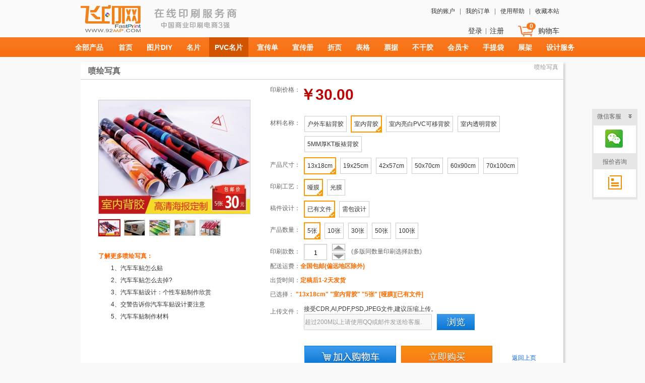

--- FILE ---
content_type: text/html;charset=UTF-8
request_url: https://www.92mp.com/site/phcx/
body_size: 21069
content:
<!DOCTYPE html PUBLIC "-//W3C//DTD XHTML 1.0 Transitional//EN" "http://www.w3.org/TR/xhtml1/DTD/xhtml1-transitional.dtd">
<html xmlns="http://www.w3.org/1999/xhtml">
<head>
<meta property="qc:admins" content="3663275077612506375" />
<meta http-equiv="Content-Type" content="text/html; charset=utf-8" />
<meta http-equiv = "X-UA-Compatible" content ="IE=edge,chrome=1" />
<title>喷绘写真喷绘写真_各种户外车贴_室内背胶_KT板制作价格_飞印网</title>
<link type="image/x-icon" href="favicon.ico" rel="icon">
<link type="image/x-icon" href="favicon.ico" rel="bookmark">
<link rel="stylesheet" href="/views/default/skin/default/css/index.css?V20230224666" />
<link rel="stylesheet" href="/views/default/skin/default/css/jquery.jqzoom.css" />
<script charset="UTF-8" src="/runtime/systemjs/jquery-1.4.4.min.js"></script>
	<script charset="UTF-8" src="/runtime/systemjs/form.js"></script>
	<link rel="stylesheet" type="text/css" href="/runtime/systemjs/autovalidate/style.css?v1704181"/><script charset="UTF-8" src="/runtime/systemjs/autovalidate/validate.js?v1704181"></script>
	<script charset="UTF-8" src="/runtime/systemjs/artdialog/artDialog.min.js"></script>
<script type='text/javascript' src="/views/default/javascript/common.js"></script>
<script type='text/javascript' src="/javascript/adloader/"></script>
<link rel="stylesheet" type="text/css" href="/views/default/skin/default/jquery.bxSlider/bx_styles/bx_styles.css" />
	<link type='text/css' href="/css/basic1.css?V20210227s04" rel='stylesheet' media='screen' />
<link href="/css/jquery.bigcolorpicker.css" rel="stylesheet" type="text/css">
<link rel="stylesheet" type="text/css" href="/css/thumbox.1.2.css" />
<script type="text/javascript" src="/js/jquery.easing.1.3.js"></script>
<script type='text/javascript' src='/js/jquery.simplemodal.js?V201704181'></script>
<!--script type='text/javascript' src="/js/wxdjj.js?V1810102"></script-->
	<!-- WPA start -->
<script id="qd3009076987a2070f2f1d5fc5e1c14fc8aee994dea2" src="https://wp.qiye.qq.com/qidian/3009076987/a2070f2f1d5fc5e1c14fc8aee994dea2" charset="utf-8" async defer></script>
<!-- WPA end -->
<!-- WPA start -->
<script id="qd30090769874175219902c4229bf015855193bf73ea" src="https://wp.qiye.qq.com/qidian/3009076987/4175219902c4229bf015855193bf73ea" charset="utf-8" async defer></script>
<!-- WPA end -->
<style>
	.pop tr td{
		white-space: nowrap;
	}
    input::-webkit-outer-spin-button,
    input::-webkit-inner-spin-button {
        -webkit-appearance: none;
    }
    input[type="number"]{
        -moz-appearance: textfield;
    }
    .Q_lhb{
				width: 100%;
			    position: relative;
			    overflow: hidden;
			    color: white;
			    text-align: center;
			    cursor: pointer;
		}
		.bomt{
			width:960px;
		}

		.bomt .brz {
		    height: 50px;
		    padding-top: 10px;
		    background: #fff;
		    border-top: 10px solid #f5f5f5;
		}

		.bomt .brlj a{
			color:#fff;
		}
		.show_btn{
		margin-left: 45px;
		color: #F7762E;
		cursor:pointer;
	}

	.show_btn img{
		margin-left: 3px;
		margin-top: 8px;
	}

	.hide_dd{
		display: none;
	}

	.navbar{
		width:auto;
	}

	.header{
	    background: #fafafa;
	
	    width: 960px;
	}
	.navbar{
		text-align: center;
	}

	.navbar ul{
		float: none;
	}

	.navbar li{
		float: none;
		display:inline-block;
	}
	.header .shortcut li{
		padding-left: 20px;
		display: inline-block;
	}

	.header .shortcut{
		margin-top: 13px;
	}

	.header .shortcut a:hover{
		color: #fe6c00;
	}
	
	.vline{
		width: 1px;
	    height: 12px;
	    background: #808080;
	    vertical-align: middle;
	    overflow: hidden;
	    display: inline-block;
	    margin-top: -2px;
	    margin: 0 7px;
	}

	.header .loginfo a {
	    margin: 0;
	    padding: 0;
	}

	.gwc-num{
		    position: absolute;
		    top: -6px;
		    left: 17px;
		    right: auto;
		    display: inline-block;
		    padding: 1px 3px;
		    font-size: 12px;
		    line-height: 12px;
		    color: #fff;
		    background-color: #F8751A;
		    border-radius: 7px;
		    min-width: 12px;
		    text-align: center;
	}

	#wdgwc{
			background: url(/image/pc_icon_wdgwc.png) no-repeat;
			font-size:14px;
			padding-left: 40px;
			position: relative;
	}

	.header .loginfo{
		margin-right:15px;
	}
	.loginfo{
		font-size:14px;
	}
	.fytop {
    background: url(none) 0 0px no-repeat;
}
	.pop table {
    width: 450px;
    margin-top: 10px;
    float: left;
    margin-left: 35px;
	}
</style>
<script type='text/javascript'>
		jQuery
		(
			function($)
			{
				$(".form_table input").focus(function(){$(this).addClass('current');}).blur(function(){$(this).removeClass('current');})
			}
		)
		 function AddFavorite(sURL, sTitle) {
 
            sURL = encodeURI(sURL)+"#scj"; 
        try{   
 
            window.external.addFavorite(sURL, sTitle);   
 
        }catch(e) {   
 
            try{   
 
                window.sidebar.addPanel(sTitle, sURL, "");   
 
            }catch (e) {   
 
                alert("加入收藏失败，请使用Ctrl+D进行添加,或手动在浏览器里进行设置.");
 
            }   
 
        }
 
    }	
	 function logout(){
		 alert("正在退出登录，请稍后...");
     $.post("/index.php?controller=simple&action=logout1",{"1":"2"},function(result){

     $(".loginfo").html("<li><a id='login_mp' href='javascript:javascript:loginjq();'>登录</a><span class='vline'></span><a id='reg_mp' class='reg' href='javascript:regjq();'>注册</a>	</li>");
	   });	
	 }	
	 var gogo;
var sign=0;
function ljq(i){

if(gogo){
	$(gogo).trigger('click');
	gogo="";

	}

   //这里需要做个判断判断是优惠卷登录进来的还是上方导航栏登录进来的是优惠卷进来的执行is_mobile()方法
	if (sign==1){
		is_mobile();
		sign=0;
	}



}

	</script>
	<script>
		var _hmt = _hmt || [];
		(function() {
			var hm = document.createElement("script");
			hm.src = "https://hm.baidu.com/hm.js?f400f90df427f8a8629cdc06079c9bee";
			var s = document.getElementsByTagName("script")[0];
			s.parentNode.insertBefore(hm, s);
		})();
	</script>

<meta name='keywords' content='飞印网制作各种喷绘写真，如户外车贴背胶、室内背胶、室内亮白PVC可移背胶印刷工艺任你挑选.上万客户案例,100%保证质量,从设计到印刷一站式服务,免费送货上门.咨询热线400-6040-092'>
<meta name='description' content='喷绘写真,车贴,户外背胶,室内背胶,KT板'></head>
<body class="index">
<div id="sign" style="display: none">sign</div>
<!--script type="text/javascript" src="/views/default/skin/default/js/yhjrk.js?V20212022"></script-->
<div id="tslogin"></div>
<div id="tsreg"></div>
<div class="container fytop" style="width: 100%;">
	<div class="header">
		<h1 class="logo"><a title="飞印网" style="background:url(/image/logo.gif) no-repeat;" href="/">飞印网</a></h1>
		<img src="/image/pc_image_zxys1.png"  style="float: left;margin-left:20px;margin-top: 15px;" />
		<!--img src="/image/pc_icon_dianhua.png" height="44" style="float: left;margin-left:75px;margin-top: 15px;" /-->
		<span></span>

		<ul class="shortcut">
<div class="r"><ul>

		
			<li>
				<a href="/ucenter" target="_blank">我的账户</a>
				<span class='vline'></span>
				<a href="/ucenter/order.html" target="_blank">我的订单</a>
				<span class='vline'></span>
				<a href="/help" target="_blank">使用帮助</a>
				<span class='vline'></span>
				<a onclick="AddFavorite(window.location,document.title)" href="javascript:void(0)">收藏本站</a>
			</li>
		</ul>
		</div>
		</ul>
	<br />
<ul class="shortcut" style="position: inherit;margin-top: 20px;width: 600px;">
<span class="loginfo">

		</span>
<!-- <li style="margin-right:15px;font-size: 14px;"><a href="/site/sjqxz/" style="text-decoration: underline;">设计器下载</a></li>
<li style="margin-right:15px;font-weight: bold;font-size: 14px;"><a href="/site/dl/" target="_blank" style="text-decoration: underline;">自助设计系统</a></li> -->
		<li id="wdgwc">
			<a href="/simple/cart"><b name="mycart_count" class="gwc-num"></b>购物车</a>
		</li>
		</ul>

	<script type="text/javascript">
	var m=Math.random();
	$(".loginfo").load("/simple/logina/"+m);
	$('[name="mycart_count"]').load("/site/myCartInfo");
	
function loginjq()
{
	var lo="<div id=\"basic-login\"><iframe class=\"artPlusOpen\" src=\"/simple/reg_login_jq\" frameborder=\"0\" allowtransparency=\"true\" style=\"width: 100%; height: 100%;\"></iframe></div>";
	$("#tslogin").html(lo);
	$.modal.close();
	$('#tslogin').modal({ containerCss:{ height:"500px",width:"360px"} });
}

function regjq()
{
	var lo="<div id=\"basic-login\"><iframe class=\"artPlusOpen\" src=\"/simple/reg_jq\" frameborder=\"0\" allowtransparency=\"true\" style=\"width: 100%; height: 100%;\"></iframe></div>";
	$("#tsreg").html(lo);
	$.modal.close();
	$('#tsreg').modal({ containerCss:{ height:"500px",width:"360px"} });
}
	</script>
		
	</div>
	
	<div class="navbar">
<ul class="multiUl">
<li class="ui"><span>全部产品</span>
<blockquote class="pop" style="background-image: url('/image/indeximg/xtb20210415.jpg')">
					<div id='window'>
        	<table>
                <tr>
                    <td class="wzl"><a  id="popdq" class="wza" href="/site/mpcx/">名&nbsp;片&nbsp;类:</a></td>
					<td style="width:10px;"></td>
                	<td><a class="wza" href="/site/mpcx/">普通名片</a></td>
                    <td><a class="wza" href="/site/mpcx/id/3601/">特种纸名片</a></td>
					<td><a class="wza" href="/site/zdcx/">折叠名片</a></td>
                    <td><a class="wza" href="/site/pvcmpcx/">PVC名片</a></td>
					<td></td>
					<td></td>
					<td></td>
					<td></td>
                </tr>
				 <tr>
                    <td class="wzl"><a  id="popdq" class="wza" href="/site/dmcx/">彩&nbsp;页&nbsp;类:</a></td>
					<td style="width:10px;"></td>
                	<td><a class="wza" href="/site/dmcx/">单张</a></td>
                    <td><a class="wza" href="/site/dmcx/">宣传单</a></td>
                    <td><a class="wza" href="/site/yhjcx/">优惠券</a></td>
					<td><a class="wza" href="/site/yhjcx/">门票</a></td>
					<td><a class="wza" href="/site/yhjcx/">抽奖券</a></td>
					<td><a class="wza" href="/site/dmcx/">菜单</a></td>
					<td></td>
                </tr>
				 <tr>
                    <td class="wzl"><a  id="popdq" class="wza" href="/site/hccx/">画&nbsp;册&nbsp;类:</a></td>
					<td style="width:10px;"></td>
                	<td><a class="wza" href="/site/hccx/">宣传册</a></td>
                	<td><a class="wza" href="/site/hccx/">画册</a></td>
                    <!--td><a class="wza" href="/hc/">胶装画册</a></td-->
                    <!--td><a class="wza" href="/hc/">精装画册</a></td-->
					<td><a class="wza" href="/ft/">封套</a></td>
					<td><a class="wza" href="/site/hccx/">菜谱</a></td>
					<td></td>
					<td></td>
                </tr>
				 <tr>
                    <td class="wzl"><a  id="popdq" class="wza" href="/site/zycx/">折&nbsp;页&nbsp;类:</a></td>
					<td style="width:10px;"></td>
                	<td><a class="wza" href="/site/zycx/">荷包折</a></td>
                    <td><a class="wza" href="/site/zycx/">风琴折</a></td>
                    <td><a class="wza" href="/site/zycx/">对折</a></td>
					<td><a class="wza" href="/site/zycx/">关门折</a></td>
					<td><a class="wza" href="/site/zycx/">十字折</a></td>
					<td></td>
					<td></td>
                </tr>
				 <tr>
                    <td class="wzl"><a  id="popdq" class="wza" href="/site/bgcx/">表&nbsp;格&nbsp;类:</a></td>
					<td style="width:10px;"></td>
                	<td><a class="wza" href="/site/bgcx/">表格</a></td>
                    <td><a class="wza" href="/site/bgcx/">表单</a></td>
                    <td></td>
					<td></td>
					<td></td>
					<td></td>
					<td></td>
                </tr>
				<tr>
                    <td class="wzl"><a  id="popdq" class="wza" href="/site/pjcx/">复&nbsp;写&nbsp;类:</a></td>
					<td style="width:10px;"></td>
                	<td><a class="wza" href="/site/pjcx/">票据</a></td>
                    <td><a class="wza" href="/site/pjcx/">单据</a></td>
                    <td></td>
					<td></td>
					<td></td>
					<td></td>
					<td></td>
                </tr>
				<tr>
                    <td class="wzl"><a  id="popdq" class="wza" href="/site/bgjcx/">不干胶类:</a></td>
					<td style="width:10px;"></td>
                	<td><a class="wza" href="/site/bgjcx/">不干胶</a></td>
                    <td></td>
                    <td></td>
					<td></td>
					<td></td>
					<td></td>
					<td></td>
                </tr>
				<tr>
                    <td class="wzl"><a  id="popdq" class="wza" href="/site/pvccx/">PVC卡类:</a></td>
					<td style="width:10px;"></td>
                	<td><a class="wza" href="/site/pvccx/">会员卡</a></td>
                   <td><a class="wza" href="/site/pvccx/">贵宾卡</a></td>
                    <td></td>
					<td></td>
					<td></td>
					<td></td>
					<td></td>
                </tr>
               <tr>
                    <td class="wzl"><a  id="popdq" class="wza" href="/site/stdcx/">纸&nbsp;袋&nbsp;类:</a></td>
					<td style="width:10px;"></td>
                	<td><a class="wza" href="/site/stdcx/">手提袋</a></td>
                   <td><a class="wza" href="/site/xfcx/">信封</a></td>
                    <td></td>
					<td></td>
					<td></td>
					<td></td>
					<td></td>
                </tr>
				<tr>
                    <td class="wzl"><a  id="popdq" class="wza" href="/site/zjlcx/">展&nbsp;架&nbsp;类:</a></td>
					<td style="width:10px;"></td>
                	<td><a class="wza" href="/site/zjlcx/">X展架</a></td>
                   <td><a class="wza" href="/site/zjlcx/">易拉宝</a></td>
					<td><a class="wza" href="/site/zjlcx/">门型架</a></td>
                    <td></td>
					<td></td>
					<td></td>
					<td></td>
					<td></td>
                </tr>
				<tr>
                    <td class="wzl"><a  id="popdq" class="wza" href="/site/zjlcx/">喷&nbsp;绘&nbsp;类:</a></td>
					<td style="width:10px;"></td>
                	<td><a class="wza" href="/site/phcx/">车贴地贴</a></td>
                   <td><a class="wza" href="/site/phcx/">室内背胶</a></td>
					<td><a class="wza" href="/site/phcx/">透明背胶</a></td>
                    <td><a class="wza" href="/site/phcx/">户外背胶</a></td>
					<td><a class="wza" href="/site/phcx/">可移背胶</a></td>
					<td><a class="wza" href="/site/phcx/">KT板</a></td>
					<td></td>
					<td></td>
                </tr>

				<tr>
					<td class="wzl"><a  id="popdq" class="wza" href="#">礼&nbsp;品&nbsp;类:</a></td>
					<td style="width:10px;"></td>
					<td><a class="wza" href="/site/sbdcx/">鼠标垫</a></td>
					<td><a class="wza" href="/site/lsf/">红包</a></td>
					<td></td>
					<td></td>
					<td></td>
					<td></td>
					<td></td>
					<td></td>
				</tr>
				<tr>
					<td class="wzl"><a  id="popdq" class="wza" href="/site/zbcx/">办&nbsp;公&nbsp;类:</a></td>
					<td style="width:10px;"></td>
					<td><a class="wza" href="/site/zbcx/">纸杯</a></td>
					<td></td>
                    <td></td>
					<td></td>
					<td></td>
					<td></td>
					<td></td>
				</tr>
				<!--tr>
					<td class="wzl"><img src="/image/hot.gif" style="position: absolute;left: 26px;top: 438px;" /><a  id="popdq" class="wza" href="/site/jkzq/">防护专区:</a></td>
					<td style="width:10px;"></td>
					
					
					<td colspan="1"><a class="wza" href="/site/goodspro/id/6629/">75%酒精消毒液&nbsp;&nbsp;&nbsp;</a></td>
					
					
					<td></td>
					<td></td>
					<td></td>
					<td></td>
				</tr-->
				 <tr>
                    <td class="wzl"><a  id="popdq" class="wza" href="/site/sjcx/">设计服务:</a></td>
					<td style="width:10px;"></td>
                	<td><a class="wza" href="/logo1354/">LOGO设计</a></td>
					<td><a class="wza" href="/site/sjcx/">其它设计</a></td>
                    <td></td>
					<td></td>
					<td></td>
					<td></td>
					<td></td>
                </tr>
                 <tr>
                    <td class="wzl"><a  id="popdq" class="wza" href="/site/pro_list3/cat/110/">图片DIY:</a></td>
					<td style="width:10px;"></td>
                	<td><a class="wza" href="/site/pro_list3/cat/110/">图片自助设计</a></td>
					<td></td>
                    <td></td>
					<td></td>
					<td></td>
					<td></td>
					<td></td>
                </tr>
                
            </table>
        </div>
			
				</blockquote>
</li>	

<li><a class="sz2 sza" href="/">首页</a></li>	
<li><a class="sz12 sza" href="/site/pro_list3/cat/110/">图片DIY</a></li>	
<li><a class="sz3 sza" href="/site/mpcx/">名片</a></li>
<li><a class="sz13 sza" href="/site/pvcmpcx/">PVC名片</a></li>
			<li><a class="sz4 sza" href="/site/dmcx/">宣传单</a></li>
			<li><a class="sz5 sza" href="/site/hccx/">宣传册</a></li>
			<li><a class="sz6 sza" href="/site/zycx/">折页</a></li>
			<li><a class="sz7 sza" href="/site/bgcx/">表格</a></li>
			<li><a class="sz8 sza" href="/site/pjcx/">票据</a></li>
			<li><a class="sz9 sza" href="/site/bgjcx/">不干胶</a></li>	
			<li><a class="sz10 sza" href="/site/pvccx/">会员卡</a></li>
			<li><a class="sz11 sza" href="/site/stdcx/">手提袋</a></li>
			<li><a class="sz14 sza" href="/site/zjlcx/">展架</a></li>
			<li><a class="sz12 sza" href="/site/sjcx/">设计服务</a></li>
	
			
</ul>

	</div>



	<script type="text/javascript">
		function xjadd()
		{
			var tempUrl = '/simple/check_price';

			var deliv = art.dialog.open(tempUrl,{
				id:'crm',
				width:'700px',
				height:'600px',
				title: '报价咨询',
				//noText:'关闭',
				//yesText:'提交',

			});
		}
			var mst;
			jQuery(".multiUl li.ui").hover(function(){
			var curItem = jQuery(this);
			mst = setTimeout(function(){//延时触发
				curItem.find("blockquote").slideDown('fast');
				mst = null;
				 $(".multiUl li.ui span").addClass("uili");
			});
			}, function(){
			if(mst!=null)clearTimeout(mst);
			jQuery(this).find("blockquote").slideUp('fast');
			 $(".multiUl li span").removeClass("uili");
			});
			
	</script>


	
	<div class="m_10" id="adHere_1"></div>
	<script language="javascript">
	(new adLoader()).load(1,'adHere_1');
	</script>	
	
	
</div>
<div class="container" style="margin-top:-2px;">
								
			
	
			
	
	<style>

		.fyyssm{
			text-align: center;
		}

		.fyyssm img{
			max-width: 100%;
		}
		.fgline{
			/*width: 100%;*/
			/*height: 10px;*/
			/*background-color: #F5F5F5;*/
			/*margin: 15px 0;*/
		}
	</style>
<script language="javascript">
$('.sz13').addClass('sz');
	</script>	
<link rel="stylesheet" href="/css/fyindex.css?V20170718" />
<div class="container" style="margin-top:10px">

		<script type="text/javascript" src="/js/swfupload.queue.js"></script>
		<script type="text/javascript" src="/js/fileprogress.js"></script>
		<script type="text/javascript" src="/js/handlers.js"></script>
<script type="text/javascript" src="/plupload/js/plupload.full.js"></script>
<script type="text/javascript" src="/js/json2.js"></script>
<script type="text/javascript">
var sybz=0;
</script>

<script type="text/javascript" src="/js/jquery.bigcolorpicker.min.js"></script>
<script type="text/javascript" src="/js/color_exchange.js"></script>
<script type="text/javascript" src="/views/default/javascript/cookie.js"></script>
<script type="text/javascript" src="/views/default/javascript/jquery.jqzoom-core-pack.js"></script>
<script language="javascript" type="text/javascript">
$(function() {
	//js加载cookie recentlyviewedproducts
	var cook = $.cookie('recentlyviewedproducts');
	if(cook=='' || cook == null)
	{
		cook = '6838'+',';
	}
	else
	{
		var temp = ','+cook;
		var str = ','+'6838'+',';
		if(!(temp.indexOf(str)>=0))
		{
			cook += '6838'+',';
		}
	}
	$.cookie('recentlyviewedproducts',cook);

	$('.sel_area').hover(
			function(){
				$('.area_box').show();
			},function(){
				$('.area_box').hide();
			}
	);
	$('.area_box').hover(
			function(){
				$('.area_box').show();
			},function(){
				$('.area_box').hide();
			}
	);
});
var url_path = 	encodeURIComponent('/');
function searPrivice(value)
{
	var url = '/block/searchPrivice/@Math@';
	url = url.replace("@Math@",Math.random);

	$.get(url,{area_name:value},function(date){
		if(date!="0")
		{
			var arr = date.split(',');
			delivery(arr[0],arr[1]);
		}
		else
		{
			delivery('0',value);
		}
	});
}
function delivery(privice,city)
{
	$('#city').html(city);
	var weight = '59.00';//重量
	var number = $('#number').val();
	if(number==undefined)
	{
		number = 1;
	}
	//通过省份id查询出配送方式，并且传送总重量计算出运费,然后显示配送方式Math.random
	weight = parseInt(weight)*parseInt(number);
	var url = '/block/order_delivery/province/@privice@/weight/@weight@/@Math@';
	url = url.replace("@privice@",privice).replace("@weight@",weight).replace("@Math@",Math.random);
	$.getJSON(url,	function(json){
		var html_va = '';
		for( a in json)
		{
			if(json[a]['if_delivery']==0)
			{
				html_va += json[a]['name']+':<b class="orange">'+json[a]['price']+'元</b>';
				if(json[a]['description']!='')
				{
					html_va += '('+json[a]['description']+')';
				}
				html_va += '&nbsp;&nbsp;';
			}
			else
			{
				html_va += json[a]['name']+':<b class="orange">该地区无法送到</b>&nbsp;&nbsp;';
			}
		}
		$('#delive').html(html_va);
	});
}
function clearCook()
{
	$.cookie('recentlyviewedproducts',null);
	window.location.reload();
}

//选择当前Tab
function selectTab(curr_div,curr_lab)
{
	$("div[name='div_name']").hide();
	$("#"+curr_div).show();

	$("label[name='lab-name']").removeClass();
	$("#"+curr_lab).addClass('current');
}

function check_type()
{
	//goods模式
	if($('#products_id').val() == undefined)
	{
		var type = 'goods';
	}

	//product模式
	else
	{
		var product_id = parseInt($('#products_id').val());
		if(isNaN(product_id))
		{
			msg = '请选择商品的规格';
		}
		var goods_id = product_id;
		var type     = 'product';
	}
	return type;

}

//显示抢购倒计时
var cd_timer = new countdown();

//立即购买按钮
function buy_now(){
$.post("/index.php?controller=simple&action=loginfh",{"a":"1"},function(result){
		var obj = eval('(' + result + ')');
if(obj.a==1){
buy_now1();
}else{
//alert('未登陆或登陆超时,请重新登陆');
gogo="#btn_pay";
loginjq();

}
    },'JSON');
}


function buy_now1()
{
if(sybz==1){
alert('请等侍文件上传完成，再点击购买');
return '';
}else if(sybz==4){alert('您已选择了上传文件，请点击<上传>按扭，<br />等待文件上传完成再点击<立即购买>');}else{
	var num  = $('#number').val();
	var upurl=$("#upurl").attr("m"); 
var zm=$("#zmpimg").attr("m"); 
var fm=$("#fmpimg").attr("m");
var zmal=$("#zmpimg").attr("mal"); 
var fmal=$("#fmpimg").attr("mal");
var mpj="";
a=a*Number(num);
mpj="&yz="+a+"&gy="+abc;
/*
var yzj=Number($("#mpyz").attr("value"))*Number(num);
if($("#mpyz").is(':checked')==true){
mpj=mpj+"&yz="+yzj;
}*/
//if($("#mpwt").is(':checked')==true){
mpj=mpj+"&wt="+c;
//}


		var type = 'product';
	var id   = $('#products_id').val();
	
	if(type == 'product' && id == '')
	{
		alert('请选择货品的规格值');
		return '';
	}
			//url = "/simple/cart2/id/@id@/num/@num@/type/@type@/";
	url ="/index.php?controller=simple&action=cart2&id=@id@&num=@num@&type=@type@";
	url = url.replace("@id@",id).replace("@num@",num).replace("@type@",type);
	url = url+"&status=4&zimg="+zm+"&fimg="+fm+"&zmal="+zmal+"&fmal="+fmal+"&upurl="+upurl+mpj;
		window.location.href=url;
}}
</script>
<!--div class="ad1"><img src="/images/addm.gif" /></div-->
	<div id="adHere_11"></div>
<script language="javascript">
(new adLoader()).load(11,'adHere_11');
 </script> 

 <div class="fydj">
  <span class="t">喷绘写真</span>
 <div class="l">
  <script type="text/javascript" src="/views/default/skin/default/jquery.imagezoom/jquery.imagezoom.min.js"></script>
<div class="box">

	<div class="tb-booth tb-pic tb-s310">
													
					<a href="/upload/2021/04/16/20210416010651303.jpg"><img src="/upload/2021/04/16/20210416010651303_300_225.jpg" rel="/upload/2021/04/16/20210416010651303.jpg" class="jqzoom" /></a>
	</div>

	<ul class="tb-thumb" id="thumblist">
																		<li><div class="tb-pic tb-s40"><a class="a1" href="#"><img src="/upload/2021/04/16/20210416010651303_40_30.jpg" mid="/upload/2021/04/16/20210416010651303_300_225.jpg" big="/upload/2021/04/16/20210416010651303.jpg"></a></div></li>
						
																				<li><div class="tb-pic tb-s40"><a class="a2" href="#"><img src="/upload/2021/03/31/20210331042256388_40_30.jpg" mid="/upload/2021/03/31/20210331042256388_300_225.jpg" big="/upload/2021/03/31/20210331042256388.jpg"></a></div></li>
						
																				<li><div class="tb-pic tb-s40"><a class="a3" href="#"><img src="/upload/2021/03/31/20210331042301457_40_30.jpg" mid="/upload/2021/03/31/20210331042301457_300_225.jpg" big="/upload/2021/03/31/20210331042301457.jpg"></a></div></li>
						
																				<li><div class="tb-pic tb-s40"><a class="a4" href="#"><img src="/upload/2021/03/31/20210331042306795_40_30.jpg" mid="/upload/2021/03/31/20210331042306795_300_225.jpg" big="/upload/2021/03/31/20210331042306795.jpg"></a></div></li>
						
																				<li><div class="tb-pic tb-s40"><a class="a5" href="#"><img src="/upload/2021/03/31/20210331042311829_40_30.jpg" mid="/upload/2021/03/31/20210331042311829_300_225.jpg" big="/upload/2021/03/31/20210331042311829.jpg"></a></div></li>
						
							</ul>
	
</div>
<script type="text/javascript">
$(document).ready(function(){

	$(".jqzoom").imagezoom();
	
	$("#thumblist li a").click(function(){
		$(this).parents("li").addClass("tb-selected").siblings().removeClass("tb-selected");
		$(".jqzoom").attr('src',$(this).find("img").attr("mid"));
		$(".jqzoom").attr('rel',$(this).find("img").attr("big"));
	});
$('.a1').trigger('click');
});
</script>
<div class="gdsm"><strong>了解更多喷绘写真：</strong>
					<ul>
																				<li><a class="" href="/site/article_detail/id/294" target="_blank">1、汽车车贴怎么贴</a></li>
															<li><a class="" href="/site/article_detail/id/295" target="_blank">2、汽车车贴怎么去掉?</a></li>
															<li><a class="" href="/site/article_detail/id/336" target="_blank">3、汽车车贴设计：个性车贴制作欣赏</a></li>
															<li><a class="" href="/site/article_detail/id/337" target="_blank">4、交警告诉你汽车车贴设计要注意</a></li>
															<li><a class="" href="/site/article_detail/id/338" target="_blank">5、汽车车贴制作材料</a></li>
										</ul>
				</div>
 </div>
 <div class="r">
	<div class="wrapper clearfix">
	<div id="info"></div>
		<div class="summary">
					<ul><!--img src="/image/xdsj.gif" style="position: absolute;left: 190px;top:-5px;"/-->
						<li><span class="f_r light_gray" id="goods_no">喷绘写真</span></li>
																								<li style="padding-left:20px">印刷价格：<span id="sell_price1"></span><b class="price red2"><span class="f30" id="sell_price">￥30.00</span></b></li>
												<li><span class="light_gray" style="display:none;">市&nbsp;场&nbsp;价：<s id="market_price">￥0.00</s></span><span id="user_price" style="display:none;"></span></li>
						<li style="display:none;">
							库&nbsp;&nbsp;&nbsp;&nbsp;存：现货
								<span id="store_nums">(2147483647)</span><!-- 抢购或者正常销售  -->
								<input type="hidden" name="goods_nums" id="goods_nums" value="2147483647"/>
																					<a class="favorite" href="/simple/login/?callback=/site/products/id/">收藏此商品</a>
													</li>
						<li style="display:none;">顾客评分：<span class="grade"><i style="width:0px;"></i></span> (已有0人评价)&nbsp;&nbsp;&nbsp;&nbsp;<span>送&nbsp;积&nbsp;分：单件送10分</span></li>
						<li class="relative" style="z-index:2;display:none;">至<a class="sel_area blue" href="javascript:void(0);" id="show_area"><span id="city"></span></a>：<span id="delive"></span>
							<div class="area_box" style="display:none;" id="area_box">
								<ul>
									<li><a data-code="1" href="#J_PostageTableCont"><strong>全部</strong></a></li>
																		<li><a href="javascript:void(0);" onclick="delivery('21','上海')">上海</a></li>
																		<li><a href="javascript:void(0);" onclick="delivery('42','天津')">天津</a></li>
																		<li><a href="javascript:void(0);" onclick="delivery('62','重庆')">重庆</a></li>
																		<li><a href="javascript:void(0);" onclick="delivery('104','安徽')">安徽</a></li>
																		<li><a href="javascript:void(0);" onclick="delivery('227','福建')">福建</a></li>
																		<li><a href="javascript:void(0);" onclick="delivery('322','甘肃')">甘肃</a></li>
																		<li><a href="javascript:void(0);" onclick="delivery('423','广东')">广东</a></li>
																		<li><a href="javascript:void(0);" onclick="delivery('566','广西')">广西</a></li>
																		<li><a href="javascript:void(0);" onclick="delivery('690','贵州')">贵州</a></li>
																		<li><a href="javascript:void(0);" onclick="delivery('788','海南')">海南</a></li>
																		<li><a href="javascript:void(0);" onclick="delivery('814','河北')">河北</a></li>
																		<li><a href="javascript:void(0);" onclick="delivery('998','河南')">河南</a></li>
																		<li><a href="javascript:void(0);" onclick="delivery('1176','黑龙江')">黑龙江</a></li>
																		<li><a href="javascript:void(0);" onclick="delivery('1320','湖北')">湖北</a></li>
																		<li><a href="javascript:void(0);" onclick="delivery('1436','湖南')">湖南</a></li>
																		<li><a href="javascript:void(0);" onclick="delivery('1573','吉林')">吉林</a></li>
																		<li><a href="javascript:void(0);" onclick="delivery('1643','江苏')">江苏</a></li>
																		<li><a href="javascript:void(0);" onclick="delivery('1763','江西')">江西</a></li>
																		<li><a href="javascript:void(0);" onclick="delivery('1874','辽宁')">辽宁</a></li>
																		<li><a href="javascript:void(0);" onclick="delivery('1989','内蒙古')">内蒙古</a></li>
																		<li><a href="javascript:void(0);" onclick="delivery('2103','宁夏')">宁夏</a></li>
																		<li><a href="javascript:void(0);" onclick="delivery('2130','青海')">青海</a></li>
																		<li><a href="javascript:void(0);" onclick="delivery('2182','山东')">山东</a></li>
																		<li><a href="javascript:void(0);" onclick="delivery('2340','山西')">山西</a></li>
																		<li><a href="javascript:void(0);" onclick="delivery('2471','陕西')">陕西</a></li>
																		<li><a href="javascript:void(0);" onclick="delivery('2589','四川')">四川</a></li>
																		<li><a href="javascript:void(0);" onclick="delivery('2792','西藏')">西藏</a></li>
																		<li><a href="javascript:void(0);" onclick="delivery('2873','新疆')">新疆</a></li>
																		<li><a href="javascript:void(0);" onclick="delivery('2987','云南')">云南</a></li>
																		<li><a href="javascript:void(0);" onclick="delivery('3133','浙江')">浙江</a></li>
																		<li><a href="javascript:void(0);" onclick="delivery('3235','香港')">香港</a></li>
																		<li><a href="javascript:void(0);" onclick="delivery('3239','澳门')">澳门</a></li>
																		<li><a href="javascript:void(0);" onclick="delivery('3242','台湾')">台湾</a></li>
																		<li><a href="javascript:void(0);" onclick="delivery('3336','北京')">北京</a></li>
																	</ul>
							</div>
						</li>
						
					</ul>

					<div class="current">
					
						<div id="hidd_id">
							<input type="hidden" name="goods_id" id="goods_id" value="6838"/>
							<input type="hidden" name="real_price" id="real_price" value="30.00"/>
						</div>
						
																					<input type="hidden" name="products_id" id="products_id" value="0"/>
							
																																	<dl class="m_10 clearfix">
										<dt>材料名称：</dt>
										<dd class="w_45" style="margin-left:67px;">
																																																										<div class="item w_27"><a href="javascript:void(0);" id="710490964f6ef7313ac5e1fea3456eaf" onclick="sele_spec(this,117,'710490964f6ef7313ac5e1fea3456eaf','户外车贴背胶','1')">户外车贴背胶<span></span></a></div>
																								
																																															<div class="item w_27"><a href="javascript:void(0);" id="8d9a057727af3a63adafe70336e07804" onclick="sele_spec(this,117,'8d9a057727af3a63adafe70336e07804','室内背胶','1')">室内背胶<span></span></a></div>
																								
																																															<div class="item w_27"><a href="javascript:void(0);" id="654a90a0123957f13800be536e83487b" onclick="sele_spec(this,117,'654a90a0123957f13800be536e83487b','室内亮白PVC可移背胶','1')">室内亮白PVC可移背胶<span></span></a></div>
																								
																																															<div class="item w_27"><a href="javascript:void(0);" id="902d8e83e6ccfb8b81fe956b953854d3" onclick="sele_spec(this,117,'902d8e83e6ccfb8b81fe956b953854d3','室内透明背胶','1')">室内透明背胶<span></span></a></div>
																								
																																															<div class="item w_27"><a href="javascript:void(0);" id="1237876582f4bcf4e4faff46847408b5" onclick="sele_spec(this,117,'1237876582f4bcf4e4faff46847408b5','5MM厚KT板裱背胶','1')">5MM厚KT板裱背胶<span></span></a></div>
																								
																						

											
										</dd>
									</dl>
																																	<dl class="m_10 clearfix">
										<dt>产品尺寸：</dt>
										<dd class="w_45" style="margin-left:67px;">
																																																										<div class="item w_27"><a href="javascript:void(0);" id="85858f1e1c412d47c9cddf2d1d399693" onclick="sele_spec(this,116,'85858f1e1c412d47c9cddf2d1d399693','13x18cm','1')">13x18cm<span></span></a></div>
																								
																																															<div class="item w_27"><a href="javascript:void(0);" id="e0d94442b61057603998a32676ef4a2f" onclick="sele_spec(this,116,'e0d94442b61057603998a32676ef4a2f','19x25cm','1')">19x25cm<span></span></a></div>
																								
																																															<div class="item w_27"><a href="javascript:void(0);" id="4503bcb1bc5dc79600120649ddaa8c4d" onclick="sele_spec(this,116,'4503bcb1bc5dc79600120649ddaa8c4d','42x57cm','1')">42x57cm<span></span></a></div>
																								
																																															<div class="item w_27"><a href="javascript:void(0);" id="2645d4675e4ef07ede2e6136c08118bb" onclick="sele_spec(this,116,'2645d4675e4ef07ede2e6136c08118bb','50x70cm','1')">50x70cm<span></span></a></div>
																								
																																															<div class="item w_27"><a href="javascript:void(0);" id="420629a79fc009d8db6f9af5539da38d" onclick="sele_spec(this,116,'420629a79fc009d8db6f9af5539da38d','60x90cm','1')">60x90cm<span></span></a></div>
																								
																																															<div class="item w_27"><a href="javascript:void(0);" id="ab9a2818bf0dd43d2a4c04c864dfba13" onclick="sele_spec(this,116,'ab9a2818bf0dd43d2a4c04c864dfba13','70x100cm','1')">70x100cm<span></span></a></div>
																								
																						

											
										</dd>
									</dl>
																																<dl class="m_10 clearfix">
										<dt>印刷工艺：</dt>
										<dd class="w_45" style="margin-left:67px;">
								<div class="item w_27 j3"><a href="javascript:void(0);" class="a3"  id="3808056" onclick="fygyf(3808056)" val=0>哑膜<span></span></a></div>
								<div class="item w_27 j3"><a href="javascript:void(0);" class="a3"  id="3808055" onclick="fygyf(3808055)" val=0>光膜<span></span></a></div>
								</dd>
									</dl>
																																<dl class="m_10 clearfix">
										<dt>稿件设计：</dt>
										<dd class="w_45" style="margin-left:67px;">
										
								<div class="item w_27 j4"><a href="javascript:void(0);" class="a4"  id="4808056" onclick="fygyf(4808056)" val=0>已有文件<span></span></a></div>
								<div class="item w_27 j4"><a href="javascript:void(0);" class="a4"  id="4808055" onclick="fygyf(4808055)" val=0>需包设计<span></span></a></div>
								</dd>	
									
									</dl>
																	<dl class="m_10 clearfix">
										<dt>产品数量：</dt>
										<dd class="w_45" style="margin-left:67px;">
																																																										<div class="item w_27"><a href="javascript:void(0);" id="e038e4512eb0ebc135c30ce5dface130" onclick="sele_spec(this,118,'e038e4512eb0ebc135c30ce5dface130','5张','1')">5张<span></span></a></div>
																								
																																															<div class="item w_27"><a href="javascript:void(0);" id="5e5321a43e8f25e51352211150d141da" onclick="sele_spec(this,118,'5e5321a43e8f25e51352211150d141da','10张','1')">10张<span></span></a></div>
																								
																																															<div class="item w_27"><a href="javascript:void(0);" id="3c7894749081677843b255f5fea42038" onclick="sele_spec(this,118,'3c7894749081677843b255f5fea42038','30张','1')">30张<span></span></a></div>
																								
																																															<div class="item w_27"><a href="javascript:void(0);" id="61530d45655a593ba2b8c666bc0d08f6" onclick="sele_spec(this,118,'61530d45655a593ba2b8c666bc0d08f6','50张','1')">50张<span></span></a></div>
																								
																																															<div class="item w_27"><a href="javascript:void(0);" id="35fde5b078e0da97feb64f2b3f9d58ed" onclick="sele_spec(this,118,'35fde5b078e0da97feb64f2b3f9d58ed','100张','1')">100张<span></span></a></div>
																								
																						

											
										</dd>
									</dl>
																
														<!--dl class="m_10 clearfix" ><dd  class="w_45" style="margin-left:67px;">
							<input class="mpjj" type="checkbox" id="mpyz" name="mpjj" value ="4" ><span> 折页1-2条线&nbsp;&nbsp;</span>
							<input class="mpjj" type="checkbox" id="mpdk" name="mpjj" value ="4" ><span> 打孔&nbsp;&nbsp;</span>
							<input class="mpjj" type="checkbox" id="mpyh" name="mpjj" value ="4" ><span> 压痕&nbsp;&nbsp;</span>
							<input class="mpjj" type="checkbox" id="mpcx" name="mpjj" value ="4" ><span> 加齿线&nbsp;&nbsp;</span>
							<input class="mpjj" type="checkbox" id="mpwt" name="mpjj" value ="50" ><span> 人工设计</span>
							</dd></dl-->
	<!--					<dl class="m_10 clearfix"><dt class="hidden">提示信息：</dt><dd class="light_gray"> (除以上尺码有货，其他尺码均已售完，无法购买)</dd></dl>-->
							<dl class="m_10 clearfix"><dt>印刷款数：</dt><dd><input class="gray_t f_l" type="text" name="number" id="number" onblur="return input();" value="1" maxlength="5"/><div class="resize"><a class="add" href="javascript:void(0);" onclick="return modified(1);"></a><a class="reduce" href="javascript:void(0);" onclick="return modified(-1);"></a></div></dd><p class="xzku">(多版同数量印刷选择款数)</p></dl>
							<p class="m_10">配送运费：<span class="orange bold">全国包邮(偏远地区除外)</span></p>
							<p class="m_10">出货时间：<span class="orange bold" id="aname">定稿后1-2天发货</span></p>
															<p class="m_10">已选择：<span class="orange bold" id="chosen"></span><span class="orange bold" id="chosen1"></span></p>
														<dl class="m_10 clearfix"><dt>上传文件：</dt><dd>
							 <div id='one_upload' style="height: 60px;">
								<div id='container'>
									<ul><li><div id='show_message' class='w360'>接受CDR,AI,PDF,PSD,JPEG文件,建议压缩上传。</div></li>
										<li style="height: 32px; overflow: hidden;"><input type='text' id='filelist' class='intw' value="超过200M以上请使用QQ或邮件发送给客服." disabled="disabled"  style="font-size: 12px;width: 250px; height: 28px;padding-top:0px;margin-top: 0px;margin-right: 10px;vertical-align: middle;float: left;"/><input type='button' value='上传' id='uploadfiles' class='sq button onblue' style="width: 75px; height: 33px;margin-left: 0px;margin-top: 0px;display:none;    padding-top: 7px;"/><input type='button' value='浏览' id='pickfiles' class='lln button onblue' style="width: 75px; height: 34px;float: left;margin-top: 0px;margin-left: 0px; padding-top: 7px;"/></li>
										<li><div id='progress' style="margin-left: 65px;"><div id='progress_bg'><div id='progress_bar'></div></div><div id='progress_percent'></div></div></li>
									</ul>
								</div>
							</div>

							</dd></dl>
							
							<!--input class="submit_buy" type="button" id="buy_now" onclick="buy_now();" value="立即购买" /-->

															<div class="shop_cart" style="z-index:1;margin-left: 62px;    width: 390px;">
									<input type="button" class="submit_join" id="join_car" onclick="ysnext();" value="加入购物车" style="float: left;">
<a class="button onorange" href="javascript:void(0)" onclick="buy_now();" style="color:#fff;width: 155px;margin-left: 10px;float: left;padding: 12px;">立即购买</a>
						<div class="fyfh"><a href="/pvcmp/">返回上页</a></div>
									
								</div>



															


								</div>
						<div class="qbj" style="margin-top: 10px">如果以上喷绘写真数量、尺寸、工艺的选项无法满足您的喷绘写真要求，您可以点击报价咨询按钮进行自定义喷绘写真报价咨询，我们会很快给您报价<input type="button" onclick="xjadd()" class="button onorange" style="cursor: pointer;font-size: 12px;padding: 3px;" value="报价咨询"></div>

					</div>

		<div class="preview">
		<div class="pic_show" id="pic_show" style="display:none;width:435px;height: 400px;position:relative; z-index:5">
		<div class="mpimgk" id="upurl" m="0" i="0"></div>
			<div class="mpimgk" id="zmpimg" m="images/fywdj.jpg" mal="images/fywdj.jpg"></div>
			<div  style="display:none;" class="mpimgk" id="fmpimg" m="images/fywdj.jpg" mal="images/fywdj.jpg"></div>
			</div>

			<div class="m_10 bx_wrap" style="margin-left:45px;">

			</div>
			<div class="t_l">
				
				
			</div>
		</div>
	</div>
	</div>
	
</div>

	 <link rel="stylesheet" href="/views/default/skin/default/css/style1.css" />
		
	 <script type="text/javascript" src="/views/default/javascript/main.js"></script>

<div class="fyyssm" style="margin-top:0;">
		 <div style="width: 100%">
			 <ul class="ce">
				 <li><a id="navon0" class="xdlc" href="javascript:void(0)"></a> </li>
			<li><a id="navon1" class="cpzs" href="javascript:void(0)"></a>  </li>
			<li><a id="navon2" class="wjyq" href="javascript:void(0)"></a> </li>
			<li><a id="navon3" class="swxg" href="javascript:void(0)"></a> </li>
			<li><a id="navon4" class="ysgy" href="javascript:void(0)"></a> </li>
			
			<li><a id="navon6" class="bzfs" href="javascript:void(0)"></a> </li>
			<li><a id="navon7" class="gysc" href="javascript:void(0)"></a> </li>

				 <div class="clear"></div>

			 </ul>
		 </div>
<img id="div0" src="/upload/2021/03/31/20210331060523283.jpg" alt="" />
<img id="div1" src="/upload/2021/03/31/20210331060530411.jpg" alt="" />
<img src="/upload/2021/03/31/20210331060536741.jpg" alt="" />
<img   src="/upload/2021/03/31/20210331060544986.jpg" alt="" />
<img id="div2" src="/upload/2021/03/31/20210331060552207.jpg" alt="" />
<img src="/upload/2021/03/31/20210331060600683.jpg" alt="" />
<img src="/upload/2021/03/31/20210331060607492.jpg" alt="" />
<img src="/upload/2021/03/31/20210331060614818.jpg" alt="" />
<img src="/upload/2021/03/31/20210331060621188.jpg" alt="" />
<img src="/upload/2021/03/31/20210331060629120.jpg" alt="" />
<img src="/upload/2021/03/31/20210331060637364.jpg" alt="" />
<img src="/upload/2021/03/31/20210331060645642.jpg" alt="" />
<img src="/upload/2021/03/31/20210331060654561.jpg" alt="" />
<img src="/upload/2021/03/31/20210331060703816.jpg" alt="" />
<img src="/upload/2021/03/31/20210331060712403.jpg" alt="" />
<img src="/upload/2021/03/31/20210331060721787.jpg" alt="" />
<img src="/upload/2021/03/31/20210331060729856.jpg" alt="" />
<img src="/upload/2021/03/31/20210331060741604.jpg" alt="" />
<img src="/upload/2021/03/31/20210331060810631.jpg" alt="" />
<img id="div3"  src="/upload/2021/03/31/20210331060818114.jpg" alt="" />
<img src="/upload/2021/03/31/20210331060826433.jpg" alt="" />
<img id="div4" src="/upload/2021/03/31/20210331060901648.jpg" alt="" />
<img id="div6" src="/upload/2021/03/31/20210331060918905.jpg" alt="" />
<img id="div7" src="/upload/2021/03/31/20210331060927303.jpg" alt="" />
</div>

<script type="text/javascript">

function fygyf(id){
var aa = id;
var bb=$('#'+id).attr("val");
var va=id;//alert(aa+bb);
var cla=$('#'+id).attr("class");

$('.'+cla).removeClass("current");
$('.'+cla).attr("val",0);
$('#'+va).addClass("current");
$('#chosen').show();
$('#'+id).attr("val",1);
mpjj();			
		

}

function ysnext(){

if(sybz==1){
alert('请等侍文件上传完成，再点击加入购物车');
return '';
}else if(sybz==4){alert('您已选择了上传文件，请点击<上传>按扭，<br />等待文件上传完成再点击<加入购物车>');}
else if(sybz==3){
joinCart(0);
}else{
$.modal("<div class='sqts'><div class=\"ystsk\"><span>提示</span></div><p style='font-size: 16px;color: #333;margin-left: 55px;margin-top: 0px;margin-bottom: 30px;height: 40px;width: 390px; float: left;'><br />&nbsp;&nbsp;"+"您还没有上传文件，是否继续加入购物车?"+"</p><input type='button' value=''  id='yes' onclick='fysqwj();' /><input type='button' value=''  id='no' onclick='joinCart(0);' /><p style='font-size: 14px;color: #333;margin-left: 65px;margin-top: 20px;margin-bottom: 0px;height: 40px;width: 360px; float: left;'>您可以先加入购物车进行下单，迟点再上传文件。</p></div>",{ containerCss:{ height:"200px",width:"430px"} });
}
}
function fysqwj()	{	
$('#pickfiles').trigger('click');$.modal.close();alert("请点击\"浏览\"上传文件！");
}
function ysfh(){
$(".fysq").css("display","block");
$("#fydj").css("display","none");
}
/*$("input:checkbox").click(function(){
mpjj();
});*/
var mpzj=$('#sell_price').html();
mpzj=mpzj.replace("￥","");
var a=0,b="",c=0;
var hs=500;
var abc="0";var syts="您已有印刷文件，是否需要上传?";
function mpjj(){//alert("a="+mpzj);
a=0;b="";abc="0";c=0;
 mpzj=parseFloat(mpzj);
if($('#3808056').attr("val")==1){
//$('#aname').html("定稿后1-2天发货");
b=b+"[哑膜]";
$('#aname33').html(b);
abc=abc+"@ph1@";
}
if($('#3808055').attr("val")==1){
//$('#aname').html("定稿后1-2天发货");
b=b+"[光膜]";
$('#aname33').html(b);
abc=abc+"@ph2@";
}
if($('#3808054').attr("val")==1){
$('#aname').html("定稿后1-2天发货");
b=b+"[凸码]";
$('#aname33').html(b);
abc=abc+"@pvc3@";
}
if($('#3808053').attr("val")==1){
if(hs<1000){hs=1000;}
a=a+hs*0.05;
$('#aname').html("定稿后1-2天发货");
b=b+"[平码]";
$('#aname33').html(b);
abc=abc+"@pvc4@";
}
if($('#3808052').attr("val")==1){
if(hs<1000){hs=1000;}
a=a+hs*0.05;
$('#aname').html("定稿后7-9天");
b=b+"[磁条]";
$('#aname33').html(b);
abc=abc+"@pvc5@";
}
if($('#3808051').attr("val")==1){
if(hs<1000){hs=1000;}
a=a+hs*0.05;
$('#aname').html("定稿后8-10天");
b=b+"[刮刮条]";
$('#aname33').html(b);
abc=abc+"@pvc6@";
}
if($('#3808050').attr("val")==1){
if(hs<1000){hs=1000;}
a=a+hs*0.05;
$('#aname').html("定稿后8-10天");
b=b+"[局部烫金(银)]";
$('#aname33').html(b);
abc=abc+"@pvc7@";
}
if($('#3808049').attr("val")==1){
if(hs<1000){hs=1000;}
a=a+hs*0.08;
$('#aname').html("定稿后8-10天");
b=b+"[烫镭射金(银)]";
$('#aname33').html(b);
abc=abc+"@pvc8";
}

var aab=a+mpzj;
if($('#4808055').attr("val")==1){

c=100;aab=aab+c;

b=b+"[稿件设计]";syts="您需要设计，是否现在上传素材文件?";
$('#aname34').html("稿件设计");
}
if($('#4808056').attr("val")==1){
//c=0;aab=aab+c;
b=b+"[已有文件]";syts="您已有印刷文件，是否需要上传?";
$('#aname34').html("已有文件");
}

var number = $('#number').val();
aab=aab.toFixed(2);
aab=aab*number;
if(aab){
$('#sell_price').html('￥'+aab+".00");}
$('#chosen1').html(b);
}
//如果抢购或团购过期则不许立即购买


/******循环生成********/
var ids = '116,117,118,';
if(ids!='')
{
	ids = ids.substring(0,ids.length-1);
	var id_arr = ids.split(',');
	for(var i=0;i<id_arr.length;i++){
		var html = "<input type='hidden' id='spec"+id_arr[i]+"' name='spec"+id_arr[i]+"' value='' />";
		$('#hidd_id').append(html);
		var name = "<span id='name"+id_arr[i]+"'></span>";
		$('#chosen').append(name);
	}
	$('#products_id').val('');
}


//规格的选择
var sjp=0;
function sele_spec(obj,id,va,real,type)
{

if(va=="8d9a057727af3a63adafe70336e07804"){
$('.a1').trigger('click');
}else if(va=="710490964f6ef7313ac5e1fea3456eaf"){
$('.a2').trigger('click');
}else if(va=="654a90a0123957f13800be536e83487b"){
$('.a3').trigger('click');
}else if(va=="902d8e83e6ccfb8b81fe956b953854d3"){
$('.a4').trigger('click');
}else if(va=="1237876582f4bcf4e4faff46847408b5"){
$('.a5').trigger('click');
}

if(real.indexOf("张") > 0 ) 
{ 
hs=parseInt(real);
    //alert(hs); 
} 
	var aa = $('#spec'+id).val();
	if(aa==va)
	{
		$('#'+aa).removeClass("current");
		$('#spec'+id).val('');
		$('#products_id').val('');
		$('#name'+id).html('');
	}
	else
	{
		if(aa!=''){$('#'+aa).removeClass("current");}
		$('#spec'+id).val(va);
		$('#'+va).addClass("current");
		$('#chosen').show();
		if(type==2)
		{
			real = '<img class="img_border" src="/'+real+'" width="30px" height="30px"/>';
			$('#name'+id).html(' '+real+' ');
		}else{
			$('#name'+id).html(' "'+real+'" ');
		}
	}
	//当团购或抢购过期
			//判断是不是所有的规格都已经选取,选取则
	var flag = 0;
	var cc = '';
	for(var i=0;i<id_arr.length;i++){
		var spec = $('#spec'+id_arr[i]).val();
		cc += spec+',';
		if(spec=='')
		{
			flag = 1;
		}
	}
	if(flag==0)
	{
		var goods_id = $('#goods_id').val();
		var url = '/site/spec_md5/cid/@cid@/gid/@gid@/@Math@';
		url = url.replace("@cid@",cc).replace("@gid@",goods_id).replace("@Math@",Math.random);
		$.get(url, function(data){
			if(data!=0){
				$('#buy_now').removeAttr('disabled');
				$('#join_car').removeAttr('disabled');
				$('#buy_now').removeClass('disabled');
				$('#join_car').removeClass('disabled');
				var arr = data.split(',');
				$('#products_id').val(arr[0]);
								if(arr[5]!=0)
				{
					$('#real_price').val(arr[5]);mpzj=arr[5];
				}else{
					$('#real_price').val(arr[1]);mpzj=arr[1];
				
				}
				
				$('#market_price').html('￥'+arr[2]);
				$('#store_nums').html('('+arr[3]+')');
								$('#goods_nums').val(arr[3]);
				//$('#goods_no').html('名片编号：'+arr[4]);
				//$('#sell_price1').html(arr[1]/parseInt(real)+"元/盒 X "+parseInt(real)+"盒=");
				

				mpjj();
				if(arr[3]==0)
				{
					$('#buy_now').attr('disabled','disabled');
					$('#join_car').attr('disabled','disabled');
					$('#buy_now').addClass('disabled');
					$('#join_car').addClass('disabled');
				}
				//会员价格
				if(arr[5]!=0)
				{
					$('#user_price').html('&nbsp;&nbsp;&nbsp;&nbsp;会&nbsp;员&nbsp价:'+arr[5]);
				}
				else
				{
					$('#user_price').html('');
				}
			}
			else
			{
				$('#buy_now').attr('disabled','disabled');
				$('#join_car').attr('disabled','disabled');
				$('#buy_now').addClass('disabled');
				$('#join_car').addClass('disabled');
				$('#product_myCart').hide();
			}
		});
	}
}
sele_spec(this,117,'8d9a057727af3a63adafe70336e07804','室内背胶','1')
sele_spec(this,116,'85858f1e1c412d47c9cddf2d1d399693','13x18cm','1')
fygyf(3808056);
fygyf(4808056);
sele_spec(this,118,'e038e4512eb0ebc135c30ce5dface130','5张','1')
$('.a2').trigger('click');

//购物车数量的加减
function modified(code){
	var number = $('#number').val();
	 if(!(number.match(/\D/)===null)){
		alert('购买数量请输入数字!');
		$("#number")[0].focus();mpjj();
		return false;
	}
	if(code==1){
		var cc = $('#goods_nums').val();
		if(parseInt(number)>=parseInt(cc))
		{
			$('#number').val(cc);
		}
		else
		{
			$('#number').val(parseInt(number)+1);
		}
	}
	if(code==-1){
		if(parseInt(number)<2)
		{
			$('#number').val('1');
		}
		else
		{
			$('#number').val(parseInt(number)-1);
		}
	}
	mpjj();
	}
//购物车手动输入数量
function input()
{
	var number = $('#number').val();
	if(!(number.match(/\D/)===null)){
		alert('购买数量请输入数字!');
		$("#number")[0].focus();
		//如输入的为非数字，则强制为1
		$('#number').val('1');mpjj();
		return false;
	}
	var cc = $('#goods_nums').val();
	if(parseInt(number)>parseInt(cc))
	{
		alert('您的购买量不能大于库存!');
		$("#number")[0].focus();
		$('#number').val(cc);
	}
	if(number<=0)
	{
		alert('请输入大于零的数字!');
		$("#number")[0].focus();
		//如输入的小于零，则强制为1
		$('#number').val('1');
		return false;
	}
	mpjj();
}

function RndNuma(n){ var rnd="9";
 for(var i=0;i<n;i++)
 rnd+=Math.floor(Math.random()*10);
 return rnd;
 }
//商品加入购物车
function joinCart(serid)
{
	var goods_num  = parseInt($('#number').val());
	var goods_id   = parseInt($('#goods_id').val());
	var price      = parseFloat($('#real_price').val());
	var msg        = '';
var upurl=$("#upurl").attr("m"); 
var zimg=$("#zmpimg").attr("m"); 
var fimg=$("#fmpimg").attr("m");
var zmal=$("#zmpimg").attr("mal"); 
var fmal=$("#fmpimg").attr("mal");

	//goods模式
	if($('#products_id').val() == undefined)
	{
		var type = 'goods';
	}

	//product模式
	else
	{
		var product_id = parseInt($('#products_id').val());
		if(isNaN(product_id))
		{
			msg = '请选择商品的规格';
		}
		for(var i=3;i<5;i++){
		var specqa=0;
	$(".j"+i+" a").each(function(){
      var p=$(this).attr("id");
	 var specq = $("#"+p).attr("val");
	 specqa=specqa+specq;
	   });	
		//alert(specqa);
		if(specqa==0)
		{
			msg = '请选择商品的规格';
		}
		}	
		var goods_id = product_id;
		var type     = 'product';
	}

	if(isNaN(goods_num))
	{
		msg = '商品ID参数必须为数字';
	}

	else if(isNaN(price))
	{
		msg = '商品价格必须为数字';
	}

	if(msg != '')
	{
		alert(msg);
	}
	else
	{
	var yzj=0;var num  = $('#number').val();

yzj=Number(a)*Number(num);

var mpwtk=0; 
mpwtk=Number(c)*Number(num);


var reg=new RegExp("/","g"); //创建正则RegExp对象   
var upurlr=upurl.replace(reg,"@");

					var upurlr=encodeURI(upurlr);
					var reg1=new RegExp("%","g"); //创建正则RegExp对象   
					upurlr=upurlr.replace(reg1,"=");
					
var zimgr=zimg.replace(reg,"@");   
 var fimgr=fimg.replace(reg,"@"); 
  var zmalr=zmal.replace(reg,"@");   
 var fmalr=fmal.replace(reg,"@"); 
///var zimgr=zimg.replace("/",'@').replace(".",'$');
var rnd=RndNuma(4);
if($("#upurl").attr("i")){
upurlr=$("#upurl").attr("i"); 
}
if(!upurlr)
{upurlr="0";}
//var rnd=0;
var mp="[\""+zimgr+"\",\""+fimgr+"\",\""+zmalr+"\",\""+fmalr+"\",\""+yzj+"\",\""+mpwtk+"\",\""+serid+"\",\""+abc+"\",\""+upurlr+"\",\""+goods_num+"\",\""+rnd+"\"]";

		var thisSum = goods_num * price;
		var url ='/simple/joinCart/goods_id/@goods_id@/type/@type@/goods_num/@goods_num@/mp/'+mp+'/@Math@';
		url = url.replace("@goods_id@",goods_id).replace("@type@",type).replace("@goods_num@",goods_num).replace("@Math@",Math.random);
		$.getJSON(url,function(content){
			if(content.isError == false)
			{
				var mycartCount  = parseInt(content.data['count']);
				var currentCount = parseInt($('[name="mycart_count"]').html());
				if(mycartCount > currentCount)
				{
					//$('[name="mycart_sum"]').html('1￥' + parseFloat(content.data['sum']));
					$('[name="mycart_count"]').html(mycartCount);
					$(".fysq").css("display","block");
$("#fydj").css("display","none");
window.location.href="/simple/cart";
				}
				else
				{
				window.location.href="/simple/cart";
				//$(".fysq").css("display","block");
//$("#fydj").css("display","none");
					
					//$('[name="mycart_sum"]').html('￥' + parseFloat(content.data['sum'] + thisSum));
					$('[name="mycart_count"]').html(mycartCount + goods_num);
				}
				$('#product_myCart').show();
				//$('#product_myCart').modal( { containerCss:{ height:"170px",width:"400px"} } );
				$('#join_car').attr('disabled','disabled');
			}
			else
			{
				alert(content.message);
			}
		});
	}
}

//添加收藏夹
function favorite_add(obj)
{
	var goods_id   = parseInt($('#goods_id').val());
	var url = '/simple/favorite_add/goods_id/@goods_id@/@Math@';
		url = url.replace("@goods_id@",goods_id).replace("@Math@",Math.random);

	$.getJSON(url,function(content){
		if(content.isError == false)
		{
			obj.innerHTML = content.message;
		}
		else
		{
			alert(content.message);
		}
	});
}
</script>


</div>
	<div class="fygd" style="height:610px;border: none">
		<span class="gdcp">更多优惠产品</span>
		<ul style="height: 280px;border-top:1px solid #f8751a;">
			<li style=" width:225px; height:250px;float: left;margin-left: 12px;box-shadow:3px 3px 3px rgba(0,0,0,.2);"><a href="/site/pvcmpcx/"><img src="/image/gd/gdyhcp2016-11-15_7.jpg"/></a></li>
			<li style=" width:225px; height:250px;float: left;margin-left: 12px;box-shadow:3px 3px 3px rgba(0,0,0,.2);"><a href="/site/bgjcx/"><img src="/image/gd/gdyhcp2016-11-15_2.jpg"/></a></li>
			<li style=" width:225px; height:250px;float: left;margin-left: 12px;box-shadow:3px 3px 3px rgba(0,0,0,.2);"><a href="/site/dmcx/"><img src="/image/gd/gdyhcp2016-11-15_3.jpg"/></a></li>
			<li style=" width:225px; height:250px;float: left;margin-left: 12px;box-shadow:3px 3px 3px rgba(0,0,0,.2);margin-right: 10px"><a href="/site/zycx/"><img src="/image/gd/gdyhcp2016-11-15_4.jpg" /></a></li>
		</ul>
		<ul style="border: none;">
			<li style=" width:225px; height:250px;float: left;margin-left: 12px;box-shadow:3px 3px 3px rgba(0,0,0,.2);"><a href="/site/hccx/"><img src="/image/gd/gdyhcp2016-11-15_5.jpg"/></a></li>
			<li style=" width:225px; height:250px;float: left;margin-left: 12px;box-shadow:3px 3px 3px rgba(0,0,0,.2);"><a href="/ft/"><img src="/image/gd/gdyhcp2016-11-15_6.jpg"/></a></li>
			<li style=" width:225px; height:250px;float: left;margin-left: 12px;box-shadow:3px 3px 3px rgba(0,0,0,.2);"><a href="/site/pvccx/"><img src="/image/gd/gdyhcp2016-11-15_1.jpg"/></a></li>
			<li style=" width:225px; height:250px;float: left;margin-left: 12px;box-shadow:3px 3px 3px rgba(0,0,0,.2);"><a href="/logo1354/"><img src="/image/gd/gdyhcp2016-11-15_8.jpg"/></a></li>
		</ul>
	</div>
<!--<div class="adb"><span class="t">您可能还需要</span>
<div class="demo">
    <div class="bx_wrap">
        <div class="bx_container">
          <ul id="demo2">
            <li><a href="/ymp/"><img  alt="名片" width="90" height="80" src="/image/sl/smp.jpg"><br/>名片</a></li>
           <li><a href="/dm/"><img  alt="彩页" width="90" height="80" src="/image/sl/sdm.jpg"><br/>彩页</a></li>
		   <li><a href="/hc/"><img  alt="画册" width="90" height="80" src="/image/sl/shc.jpg"><br/>画册</a></li>
		   <li><a href="/zy/"><img  alt="折页" width="90" height="80" src="/image/sl/szy.jpg"><br/>折页</a></li>
		   <li><a href="/bg/"><img  alt="表格" width="90" height="80" src="/image/sl/sbg.jpg"><br/>表格</a></li>
		   <li><a href="/pj/"><img  alt="票据" width="90" height="80" src="/image/sl/ssj.jpg"><br/>票据</a></li>
		   <li><a href="/bgj/"><img  alt="不干胶" width="90" height="80" src="/image/sl/sbgj.jpg"><br/>不干胶</a></li>
		   <li><a href="/pvc/"><img  alt="会员卡" width="90" height="80" src="/image/sl/spvc.jpg"><br/>会员卡</a></li>
		   <li><a href="/std/"><img  alt="手提袋" width="90" height="80" src="/image/sl/sstd.jpg"><br/>手提袋</a></li>
          </ul>
        </div>
      </div>
    </div>
</div>-->
<script type="text/javascript" src="/js/bxCarousel.js"></script>
<script type="text/javascript">
$(function(){
	$('#demo2').bxCarousel({
		display_num: 8, 
		move: 1,
		margin: 10 
	});
});
</script>
<script type="text/javascript" src="/plupload/js/plupl.js"></script>
	<script>
		var undo = 0;
		$(function () {
			$(window).scroll(function () {
				if ($(window).scrollTop() > 325) {
					$(".fyyssm img").each(function(){
						$(this).attr("src",$(this).attr("iurl"));
					});
					undo = 1;
				}
			});
		});
	</script>
</div>
	



<div class="bomt">
	<div class="fyad">
			<a href="/site/pro_list3/cat/110">
				<img src="https://shop.92mp.com/image/hb_banner2.jpg" alt="企业免费在线名片设计" style="width: 960px;margin-bottom: 30px;"/>
			</a>
	</div>
<div class="brz">
	<img src="https://shop.92mp.com/image/fyaq2.png" height="40">
</div>
	<div class="brlj"><a href="/">首页</a><a href="/help/44.html">关于飞印</a><a href="/site/sjqxz/">设计器下载</a><a href="/site/dl/">自助设计系统</a><a href="/help/49.html">人才招聘</a><a href="/help/4.html">帮助</a><a href="/help/48.html">联系我们</a></div>
	<div class="help m_10 container">
		<div class="cont clearfix">
																																								
						<dl style="width:18%">
     			<dt><a href="/help?id=9">设计器使用指南</a></dt>
     			     																			<dd><a href="/help/4.html">名片设计器指南-电脑版</a></dd>
																									<dd><a href="/help/56.html">名片设计器指南-手机版</a></dd>
																									<dd><a href="/help/57.html">pvc名片设计器指南</a></dd>
																									<dd><a href="/help/55.html">彩页设计器指南</a></dd>
																									<dd><a href="/help/58.html">会员卡设计器指南</a></dd>
																															<dd class="hide_dd"><a href="/help/59.html">展架设计器指南</a></dd>
																															<dd class="hide_dd"><a href="/help/61.html">优惠券设计器指南</a></dd>
																															<dd class="hide_dd"><a href="/help/62.html">不干胶设计器指南</a></dd>
																															<dd class="hide_dd"><a href="/help/63.html">纸杯设计器指南</a></dd>
																															<dd class="hide_dd"><a href="/help/64.html">鼠标垫设计器指南</a></dd>
																		<div class="show_btn">查看全部<img src="/image/pc_icon_dbxjt.png"/></div>
				      		</dl>
      					<dl style="width:18%">
     			<dt><a href="/help?id=3">新手指南</a></dt>
     			     																			<dd><a href="/help/69.html">飞印设计服务条款</a></dd>
																									<dd><a href="/help/29.html">订单状态</a></dd>
																									<dd><a href="/help/28.html">交易条款</a></dd>
																									<dd><a href="/help/26.html">会员制度</a></dd>
																									<dd><a href="/help/27.html">积分说明</a></dd>
													      		</dl>
      					<dl style="width:18%">
     			<dt><a href="/help?id=4">支付帮助</a></dt>
     			     																			<dd><a href="/help/53.html">支付帮助</a></dd>
																									<dd><a href="/help/33.html">余额支付</a></dd>
																									<dd><a href="/help/32.html">银行电汇</a></dd>
																									<dd><a href="/help/31.html">在线支付</a></dd>
																									<dd><a href="/help/30.html">货到付款</a></dd>
													      		</dl>
      					<dl style="width:18%">
     			<dt><a href="/help?id=6">配送帮助</a></dt>
     			     																			<dd><a href="/help/38.html">全国包邮</a></dd>
																									<dd><a href="/help/37.html">验货与签收</a></dd>
																									<dd><a href="/help/36.html">加急快递</a></dd>
																									<dd><a href="/help/35.html">上门自提</a></dd>
																									<dd><a href="/help/34.html">配送及运费</a></dd>
													      		</dl>
      					<dl style="width:25%">
     			<img src="/images/400b.jpg" />
<div class="bdfsmp">
                                        <div id="bdshare" class="bdshare_t bds_tools get-codes-bdshare">
                                            <span class="bds_more"></span>
                                            <a class="bds_qzone"></a>
                                            <a class="bds_tsina"></a>
                                            <a class="bds_tqq"></a>
                                            <a class="bds_renren"></a>
                                            <a class="bds_hi"></a>
                                            <a class="bds_tieba"></a>
                                            <a class="bds_baidu"></a>
                                            <a class="bds_tqf"></a>
                                         
                                        </div>
                                 
                                    </div>


      		</dl>
		</div>
		
<p class="copyright"><a href="javascript:void(0)" target="_blank"><img style="width:110px;height:32px;" alt="" src="/images/20140712020758994.png" width="100" height="100" /></a>&nbsp;&nbsp;&nbsp; &nbsp; <a href="http://szcert.ebs.org.cn/e70a39e5-20b7-4511-90a9-3cc1aa1ce562" target="_blank"><img style="width:30px;height:35px;" alt="" src="/images/ebsIcon.png" width="38" height="45" /></a>&nbsp;&nbsp;&nbsp;<a href="http://www.baidu.com/s?wd=BDV-197252284" target="_blank"><img style="width:38px;height:35px;" alt="" src="/images/20140712021040570.png" width="48" height="45" /></a></p>

<div class="footer container"><p class="copyright">服务电话：0755-89330102&nbsp;&nbsp;企业邮箱：<a href="mailto:sales@92mp.com ">sales@92mp.com</a>&nbsp;&nbsp;大客户服务中心：13713863178</p>
<p class="copyright">飞印网&nbsp;版权所有 &nbsp; <span style="font-family: Arial,Verdana;">Copyright © 2012-2026 </span> 
<a href="https://beian.miit.gov.cn" target="_blank">粤ICP备12048376号-1</a>&nbsp; 

</p></div>
<div class="container fylin">
</div>	
	
</div>

<script type='text/javascript' src='/views/default/javascript/site.js'></script>
<script type='text/javascript'>
	$('input:text[name="word"]').bind({
		keyup:function(){autoComplete('/site/autoComplete','/site/search_list/word/@word@','1');}
	});
	var mycartLateCall = new lateCall(200,function(){showCart('/simple/showCart')});
	//购物车div层
	$('.mycart').hover(
		function(){
			mycartLateCall.start();
		},
		function(){
			mycartLateCall.stop();
			$('#div_mycart').hide('slow');
		}
	);

	//[ajax]加入购物车
	function joinCart_ajax(id,type)
	{
		var url ="/simple/joinCart/random/@random@/goods_id/@goods_id@/type/@type@";
		url = url.replace("@random@",Math.random()).replace("@goods_id@",id).replace("@type@",type);
		$.getJSON(url,function(content){
			if(content.isError == false)
			{
				var count = parseInt($('[name="mycart_count"]').html());
				$('[name="mycart_count"]').html(count + 1);
				$('.msgbox').hide();
				alert(content.message);
			}
			else
			{
				alert(content.message);
			}
		});
	}

	//列表页加入购物车统一接口
	function joinCart_list(id)
	{
		var url = "/simple/getProducts/id/@id@";
		$.get('/simple/getProducts',{id:id},function(content){
			if(content == '')
			{
				joinCart_ajax(id,'goods');
			}
			else
			{
				$('#product_box_'+id).html(content);
				$('#product_box_'+id).parent().show();
			}
		});
	}
</script>
<div class="QQ_S"><span class="wxku" style="background: url(/image/wx2024-09-13.jpg) no-repeat;"></span>
  <div class="Q_top" onclick="HideFoot()"> <span class="signi"></span>微信客服</div>
  <div class="Q_botm">
    <!--div class="Q_pic">
      <div class="Q_pic_hide"><div id="BizQQWPA"><span class=""></span>与QQ客服交谈 </div> </div>
    </div-->
	<!--div class="Q_top">微信客服</div-->
    <div class="Q_anser">
      <div class="Q_anser_hide"> <a href="javascript:alert('打开微信扫一扫二维码，加微信客服');" title="扫一扫二维码"><span class="1"></span>微信客服</a> </div>

    </div>
<div class="Q_top">报价咨询</div>
    <div class="Q_sign">
      <div class="Q_sign_hide" onclick="xjadd();"><a href="javascript:void(0)" title="报价咨询"><span class="2"></span>报价咨询 </a></div>
    </div>
</div>
    <!--div class="Q_lhb" onClick="index_yhj();">
    	<img src="/image/pc_image_lhb3.png"/>
    </div-->
</div>
<div class="QQ_S1">
<span class="wxku1" style="background: url(/image/wx2024-09-13.jpg) no-repeat;display: none;
    position: absolute;
    top: 0;
    right: 61px;
    width: 150px;
    height: 150px;"></span>
  <div class="Q_top1" onclick="ShowFoot()"> <span class="signj"></span>客服</div>
  <div class="Q_botm1">
    <div class="Q_pic1" style="background-position: -111px -465px;">
      <div class="Q_pic1_hide"> <a href="javascript:alert('打开微信扫一扫二维码，加微信客服');" title="扫一扫二维码"><span class="3"></span>微信客服 </a></div>
    </div>
    <div class="Q_sign1">
      <div class="Q_sign1_hide" onclick="xjadd();"><a href="javascript:void(0)">报价咨询</a></div>
    </div>

  </div>
</div>
<script>
    $(function(){
        $(".Q_pic1").mouseover(function(){
			
            $(".wxku1").css("display","block")

        })
		 $(".Q_pic1").mouseout(function(){
            $(".wxku1").css("display","none")
        })
    })
</script>
	
	<div id="goTopBtn" style="position: fixed;line-height:100px;width:70px;bottom:100px;height:50px;cursor:pointer;display:none;
background:url(/images/updown.png) no-repeat"></div>
<!--右下角浮窗-->
<div id=url_info style="display: none;
    z-index: 10;
position: fixed;
left: 0;
bottom: 0;
width: 220px;
padding: 4px;
-moz-border-radius: 4px;
-webkit-border-radius: 4px;
}">
<div ><a href="javascript:index_yhj();"><img src="/image/djj/a3002.jpg" width="220" height="293"></a><a href="javascript:void(0);" onclick="$('#url_info').remove(); " style="margin: -285px 0 0 170px;position: absolute;display: block;border: 1px solid #CCCCCC;padding: 1px 5px;font-size: 13px;">关闭</a></div>
</div>
<!--END-->
	<script type="text/javascript">
		$(window).scroll(function(){
			var sc=$(window).scrollTop();
			var rwidth=$(window).width()
			if(sc>0){
				$("#goTopBtn").css("display","block");
				$("#goTopBtn").css("left",(rwidth-85)+"px");
				$("#goTopBtn").css("top",700+"px");
			}else{
				$("#goTopBtn").css("display","none");
			}
		})
		$("#goTopBtn").click(function(){
			var sc=$(window).scrollTop();
			$('body,html').animate({scrollTop:0},1000);
		})
	</script>

		<script src="/js/qqku.js"></script>


<script>
/*
(function(){
    var bp = document.createElement('script');
    bp.src = '//push.zhanzhang.baidu.com/push.js';
    var s = document.getElementsByTagName("script")[0];
    s.parentNode.insertBefore(bp, s);
})();
*/
//百度URL推送
$(".show_btn").click(function (){
			if($(".hide_dd").css("display") == "none"){
				$(".show_btn").html("收起<img src=\"/image/pc_icon_dbsjt.png\"/>");
				$(".hide_dd").show();
			}else {
				$(".show_btn").html("查看全部<img src=\"/image/pc_icon_dbxjt.png\"/>");
				$(".hide_dd").hide();
			}
		});
</script>



<!--
&lt;!&ndash;-领代金券1-&ndash;&gt;
<div id="djjkk">
	<div class="cheng" style="
    z-index: 99;
    opacity: 1;
    visibility: visible;
    -webkit-transition: opacity 0.3s 0s, visibility 0s 0s;
    -moz-transition: opacity 0.3s 0s, visibility 0s 0s;
    transition: opacity 0.3s 0s, visibility 0s 0s;
    position: fixed;
    left: 0;
    top: 0;
    height: 100%;
    width: 100%;
    background-color: rgba(0,0,0,.6);
	    text-align: center;
		display: none;
">
		<div style="
       margin-top: 35%;
    width: 70%;
    margin-left: 15%;
    margin-right: auto;
    position: absolute;
">
			<img src="/image/djj/sjbfs100.jpg" style="
    width: 100%;
    height: auto;
" id="img1" />
			<a href="javascript:void(0)" onclick=" wxdjj()" style="cursor:pointer;dispaly:block;"><img src="/image/djj/fsanu.png"  style="
    width: 80%;
    margin-top: -70%;
    z-index: 1;
	vertical-align: middle;
"/></a>
			<p style="
  margin-top: -25%;
    text-align: center;
    font-size: 1em;
    color: #555;
    width: 100%;
">
				<input name="checkbox" type="checkbox" value="checkbox" checked="checked" style="vertical-align: middle;margin-top:0;">
				我已阅读并同意飞印网的<a href="/site/article_detail/id/599"
							  style="
    color: #ff9900;
"
			>活动规则</a></p>
			<a href="#" class="glyphicon glyphicon-remove-circle fslose" style="width: 21px;
    font-size: 2.5em;
    color: grey;
    position: absolute;
    top: 1%;
    text-align: right;
    left: 89%;
    z-index: 99999;"></a>
		</div>
	</div>
</div>
-->


   <!---领取成功界面--->
   <div id="lqcg" style="display: none">
	<div class="" style="
    z-index: 99;
    opacity: 1;
    visibility: visible;
    -webkit-transition: opacity 0.3s 0s, visibility 0s 0s;
    -moz-transition: opacity 0.3s 0s, visibility 0s 0s;
    transition: opacity 0.3s 0s, visibility 0s 0s;
    position: fixed;
    left: 0;
    top: 0;
    height: 100%;
    width: 100%;
    background-color: rgba(0,0,0,.6);
	    text-align: center;
	display: block;
	margin-top: 0%;
">
		<div class="tgbox"  style="
       margin-top: 6%;
    width:440px;
    height: 600px;
    margin-left: 35%;
    margin-right: auto;
    position: absolute;

">
			<img src="/image/djj/lqcg.jpg" style="
    width: 100%;
    height: auto;
" id="img1" onclick="lqcg()"/>
			<!--  <a href="#" class="glyphicon glyphicon-remove-circle fslose" onclick=" lqcg()" style="width: 21px;
      font-size: 2.5em;
      color: grey;
      position: absolute;
      top: 1%;
      text-align: right;
      left: 89%;
      z-index: 99999;"></a>-->

		</div>
	</div>
</div>
<!---绑定手机号界面--->
<div id="bdsjh1" style="display:none">
	<div class="" style="
    z-index: 99;
    opacity: 1;
    visibility: visible;
    -webkit-transition: opacity 0.3s 0s, visibility 0s 0s;
    -moz-transition: opacity 0.3s 0s, visibility 0s 0s;
    transition: opacity 0.3s 0s, visibility 0s 0s;
    position: fixed;
    left: 0;
    top: 0;
    height: 100%;
    width: 100%;

	    text-align: center;
	display: block;
	margin-top: 0%;

">
<div style="
    z-index: 88;
    opacity: 1;
    visibility: visible;
    -webkit-transition: opacity 0.3s 0s, visibility 0s 0s;
    -moz-transition: opacity 0.3s 0s, visibility 0s 0s;
    transition: opacity 0.3s 0s, visibility 0s 0s;
    position: fixed;
    left: 0;
    top: 0;
    height: 100%;
    width: 100%;
    background-color: rgba(0,0,0,.6);
	    text-align: center;
	display: block;
	margin-top: 0%;
	background-color:#000\9;
opacity:0.57\9;filter:alpha(opacity=57)\9;
"></div>
		<div class="tgbox" style="
       margin-top: 6%;
    width: 440px;
    height: 600px;
    margin-left: 35%;
    margin-right: auto;
    position: absolute;
    border-radius: 10px;
z-index: 100;
">
			<img src="/image/djj/bdsjh2.jpg" style="
    width: 100%;
    height: auto;
     border-radius: 10px;
" id="img1" />
			<a href="#" class="glyphicon glyphicon-remove-circle fslose" onclick="$('#bdsjh').css({'display':'none'});" style="
			width: 21px;
    font-size: 3em;
    color: grey;
    position: absolute;
    top: 2%;
    text-align: right;
    left: 92%;
    z-index: 99999;
    background-image: url(/image/xxxxx.png);
    background-position: -24px 0px;
    background-repeat: no-repeat;
    height: 20px;
    "></a>

			<p style="
  margin-top: -40%;
    text-align: center;
    font-size: 1em;
    color: #555;
    width: 100%;
">

				<form class="bs-example bs-example-form" role="form" style="margin-left: 10%;margin-top: -110%">
					<div class="input-group">
			<p id="wxqq">

			</p>
			<input  id="mobile" type="number" oninput="if(value.length>11)value=value.slice(0,11)"class="form-control" placeholder="请输入您的手机号码"  style="height:40px;width: 87%;margin-left: -10%;padding-left: 2%;font-size: 16px;line-height: 40px;"/>

			<input id="yzm" type="number" oninput="if(value.length>4)value=value.slice(0,4)" class="form-control" placeholder="请输入验证码"  style="height:40px;width: 50%;margin-top: 5%;    margin-left: -4%;padding-left: 2%;font-size: 16px;line-height: 40px;"/>
			<!-- <img  id="btn_yzm"  src="/image/djj/btn-hqyzm.png" onclick="send_yzm()" style="width: 90px;height :30px;margin-top: 5.5%;margin-right: 8%">-->
			<button id="btn" name="button" type="button"  onclick="send_yzm()" style=" display: inline-block;
  padding: 0.9em 0.1em;
  margin-bottom: 0;
  font-size: 13px;
  font-weight: normal;
  line-height: 1.428571429;
  text-align: center;
  white-space: nowrap;
  vertical-align: middle;
  cursor: pointer;
   background-color: #337ab7;
    color: #ffffff;
  background-image: none;
  border: 1px solid transparent;
  border-radius: 4px;
  -webkit-user-select: none;
     -moz-user-select: none;
      -ms-user-select: none;
       -o-user-select: none;
          user-select: none;
      margin-top:0%;

      width: 35%;
      margin-right: 8%;
">获取验证码</button>
			<!--<input id="check" type="button" class="blue" style=""  name="check_code" onclick="wait=60;time(this)" value="获取验证码" />-->
			<button id="ljlq" type="button" style="display: inline-block;
  padding: 3% 6%;
  margin-bottom: 0;
  font-size: 18px;
  font-weight: normal;
  line-height: 1.428571429;
  text-align: center;
  white-space: nowrap;
  vertical-align: middle;
  cursor: pointer;
   background-color:#d95a21;
    color: #ffffff;
  background-image: none;
  border: 1px solid transparent;
  border-radius: 6px;
  -webkit-user-select: none;
     -moz-user-select: none;
      -ms-user-select: none;
       -o-user-select: none;
          user-select: none;
      margin-top:10%;
      width: 90%;
      height: 10%;
      margin-left: -10%;
" onclick="binding_mobile()">立即领取</button>
			<!-- <img src="/image/djj/btn_ljlq.png"  onclick="binding_mobile()" style="width:95%;margin-top:10%;margin-left: -9%"/>
             <a href="/site/article_detail/id/599">-->
			<div id="wzk" style="margin-top: 10%;margin-left: 6%;position: relative;float:left;" >
				<input name="checkbox" type="checkbox" value="checkbox" checked="checked" style="margin-top:2%;margin-left: -6%;float: left">
			
					<p style="font-size: 10px;margin-left: 0%;position: relative;float:left;   width: 337px; text-align: left; line-height: 24px;">我已阅读并同意飞印网的<a href="/site/article_detail/id/599" style="color: #ff9900; ">活动规则。</a><br />若未注册飞印网的手机号，领取成功则将自动注册,且代表您已同意《<a href="/help/54.html"  target="_blank" style="color: #ff6900;">飞印网用户协议</a>》《<a href="/help/67.html"  target="_blank" style="color: #ff6900;">飞印网印刷服务协议</a>》</p>

			</div>
		</div>

		</form>

		</p>
	</div>
</div>
</div>
<!---绑定手机号失败快捷登录页面--->
<div id="kjdl" style="display:none;">
	<div class="" style="
    z-index: 99;
    opacity: 1;
    visibility: visible;
    -webkit-transition: opacity 0.3s 0s, visibility 0s 0s;
    -moz-transition: opacity 0.3s 0s, visibility 0s 0s;
    transition: opacity 0.3s 0s, visibility 0s 0s;
    position: fixed;
    left: 0;
    top: 0;
    height: 100%;
    width: 100%;

	    text-align: center;
	display: block;
	margin-top: 0%;

">
<div style="
    z-index: 88;
    opacity: 1;
    visibility: visible;
    -webkit-transition: opacity 0.3s 0s, visibility 0s 0s;
    -moz-transition: opacity 0.3s 0s, visibility 0s 0s;
    transition: opacity 0.3s 0s, visibility 0s 0s;
    position: fixed;
    left: 0;
    top: 0;
    height: 100%;
    width: 100%;
    background-color: rgba(0,0,0,.6);
	    text-align: center;
	display: block;
	margin-top: 0%;
	background-color:#000\9;
opacity:0.57\9;filter:alpha(opacity=57)\9;
"></div>
		<div class="tgbox" style="
       margin-top: 6%;
    width: 440px;
    height: 330px;
    margin-left: 35%;
    margin-right: auto;
    position: absolute;
    background-color: #ffffff;
    border-radius: 10px;
    z-index: 100;
"><!--
            <img src="/image/djj/kjdl2.jpg" style="
    width: 100%;
    height: auto;
    margin-top: 30%;
" id="img1"/>-->
			<a href="#" class="glyphicon glyphicon-remove-circle fslose" onclick="$('#kjdl').css({'display':'none'});" style="
		    width: 21px;
    font-size: 3em;
    color: grey;
    position: absolute;
    top: 3%;
    text-align: right;
    left: 92%;
    z-index: 99999;
    margin-top: 0%;
    background-image: url(/image/xxxxx.png);
    background-position: -24px 0px;
    background-repeat: no-repeat;
    height: 20px;
"></a>
			<p style="margin-top: 5%;"><h3 style="margin-left: -1%"><strong id="qw" style="font-size: 20px;color: #333;    background: url(/views/default/skin/default//images/front/tan.png) no-repeat 0px 3px; padding-left: 25px;">该手机号已关联其他微信</strong></h3>
			<p style="color: #ff6600;line-height: 36px; font-size: 16px;">手机号快捷登录，领红包</p>
			<form name="form1" action='/simple/reg_login_doc' method='post' class="bs-example bs-example-form" role="form" style="margin-left: 10%;margin-top: 0%">
				<div class="input-group">
					<input  id="mobile1"  name='mobile'   type="number" oninput="if(value.length>11)value=value.slice(0,11)"class="form-control" placeholder="请输入您的手机号码"  style="height:40px;width: 87%;margin-left: -7%;padding-left: 2%;font-size: 16px;line-height: 40px;"/>
					<input id="yzm1"   name="check_code" type="number" oninput="if(value.length>4)value=value.slice(0,4)" class="form-control" placeholder="请输入验证码"  style="height:40px;width: 50%;margin-top: 5%;padding-left: 2%;font-size: 16px;line-height: 40px;"/>
					<button id="btn1" onclick="send_yzm()" type="button" style=" display: inline-block;
  padding: 0.8em 0.5em ;
  margin-bottom: 0;
  font-size: 14px;
  font-weight: normal;
  line-height: 1.428571429;
  text-align: center;
  white-space: nowrap;
  vertical-align: middle;
  cursor: pointer;
   background-color: #337ab7;
    color: #ffffff;
  background-image: none;
  border: 1px solid transparent;
  border-radius: 4px;
  -webkit-user-select: none;
     -moz-user-select: none;
      -ms-user-select: none;
       -o-user-select: none;
          user-select: none;
      margin-top: 0%;
      width: 35%;
      margin-right: 8%;
">获取验证码</button>
					<button id="kjdl1" type="button" style="display: inline-block;
  padding: 3% 6%;
  margin-bottom: 0;
  font-size: 18px;
  font-weight: normal;
  line-height: 1.428571429;
  text-align: center;
  white-space: nowrap;
  vertical-align: middle;
  cursor: pointer;
   background-color:#d95a21;
    color: #ffffff;
  background-image: none;
  border: 1px solid transparent;
  border-radius: 6px;
  -webkit-user-select: none;
     -moz-user-select: none;
      -ms-user-select: none;
       -o-user-select: none;
          user-select: none;
      margin-top: 10%;
      width: 90%;
      height: 10%;
      margin-left: -10%;
" onclick="kjdl()">立即登录</button>
					<!--<img src="/image/djj/lidl.png" onclick="kjdl()" style="width:90%;margin-top:7%;margin-left: -10%"/>-->
					<!--<input class="button orange" type="submit" id="reg" value="登&nbsp;&nbsp;录" style="width: 80%;height: 2em" />-->
				</div>
			</form>
			<p style="margin-top: 5%"></p>
		</div>
	</div>
</div>

    <!--END-->

</body>
</html>


--- FILE ---
content_type: text/html;charset=UTF-8
request_url: https://www.92mp.com/javascript/adloader/
body_size: 1758
content:
/**
 * adLoader
 * iwebshop的广告加载器
 *  
 * 先引入这个js，再load广告，1是广告位的id
 * <code>
 * 	<script language="javascript" src="/javascript/adloader/"></script>
 * 	<div id="adDiv">广告......</div>
 * 	<script language="javascript">(new adLoader()).load(1,"adDiv");</script>
 * </code>
 * @author walu
 */

function adLoader()
{
	var _self=this;
	var _id=0;
	var positionData={};
	var adData={};
	
	var urlPS=function(url)
	{
		url="/"+url+"/";
		return url.replace(/[\/\\]+/g,"/");
	}
	
	//获取广告位的信息，id广告位id
	this.getAdPositionInfo=function(id,async)
	{
		var url="/site/d_position_info/";
		var rand = Math.random();
		var args = {'id':id,'rand':rand};
		$.getJSON(url,args,function(c)
		{
			if(c['flag']==false)
				return;
				
			positionData=c['data'];
			
			//设置position的高和宽
			var width,height;
			width=parseInt(positionData.width);
			height=parseInt(positionData.height);
			var element = $("#"+_self.elementID);
			element.css("overflow",'hidden');
			if(width>0)
			{
				element.width(width);
			}
			if(height>0)
			{
				element.height(height);
			}
			
			_self.getAdList(id);
		});
	}
	
	//获取某个广告位的广告列表，id:广告位id
	this.getAdList=function(id,async)
	{
		var url="/site/ad_list/";
		var args = {'id':id,rand:Math.random()}
		$.getJSON(url,args,function(c)
		{
			if(c['flag']==false)
				return;
				
			adData=c['data'];
			_self.next();
		});
	}
	
	//加载广告
	//id:广告位id
	//async:异步加载机制，如果为true则直接输出，否则等页面加载完成后再输出
	this.load=function(id,elementID,async){
		_self.id=id;
		_self.elementID=elementID;
		_self.async=async || false;

		_self.getAdPositionInfo( id,async );
	}
	
	//广告位置div
	this.display=function(adDataKey)
	{
		_self.adDataKey=adDataKey;
		var ad=adData[adDataKey];
		
		var width,height,code;
		width=(ad.width!=0) ?" width='"+ad.width+"' ":" ";
		height=(ad.height!=0) ?" height='"+ad.height+"' ":" ";
		switch( parseInt(ad['type']) )
		{
			case 1:
				var code="<img "+width+height+" src='{URL}' />";
				code=code.replace(/{URL}/g,"/"+ad.content);
				break;
			case 2:
				var code='<object classid="clsid:D27CDB6E-AE6D-11CF-96B8-444553540000" codebase="http://download.macromedia.com/pub/shockwave/cabs/flash/swflash.cab#version=6,0,40,0" '+width+height+' hspace="0" vspace="0" border="0" align="left" id="flashname"><param name="movie" value="{URL}"><param name="quality" value="high"><param name="wmode" value="transparent"><param name="scale" value="noborder"><embed src="{URL}" quality="high" wmode="transparent" scale="noborder" '+width+height+' hspace="0" vspace="0" border="0" align="left" name="flashname" type="application/x-shockwave-flash" luginspage="http://www.macromedia.com/go/getflashplayer"></embed></object>';
				code=code.replace(/{URL}/g,"/"+ad.content);
				break;
			case 3:
				var code=ad.content;
				break;
			case 4:
				var code=ad.content;
				break;
			default:
				break;
		}
		
		e=document.getElementById(_self.elementID);

		//跳转事宜
		if(ad.link!="javascript:void(0);")
		{
			e.style.cursor="pointer";
			e.onclick=function(){open(ad.link);};
		}
	

		//异步与同步加载
		if(_self.async==true)
		{
			$(document).ready(function(){
				document.getElementById(_self.elementID).innerHTML=code;
				if(adData.length>1)
					setTimeout(function(){_self.next();},5000);         
			});
		}
		else
		{
			e.innerHTML=code;			
			if(adData.length>1)
				setTimeout(function(){_self.next();},5000);
		}
	}
	
	this.next=function()
	{
		var adDataKey=_self.adDataKey || 0;
		var len=adData.length;
		
		if(positionData.fashion==1)
		{
			newKey=(adDataKey>=(len-1))?0:(adDataKey+1);
		}
		else
		{
			rand = parseInt(Math.random()*1000);
			newKey = rand%len;
		}
		_self.display(newKey);
	}
}


--- FILE ---
content_type: text/html;charset=UTF-8
request_url: https://www.92mp.com/simple/logina/0.31649810403820955
body_size: 108
content:
<li><a id='login_mp' href='javascript:loginjq();'>登录</a><span class='vline'></span><a id='reg_mp' class='reg' href='javascript:regjq();'>注册</a></li>

--- FILE ---
content_type: text/html;charset=UTF-8
request_url: https://www.92mp.com/site/d_position_info/?id=1&rand=0.17960983192886304
body_size: 531
content:
{"flag":false,"data":""}

--- FILE ---
content_type: text/html;charset=UTF-8
request_url: https://www.92mp.com/site/d_position_info/?id=11&rand=0.0050002921987117865
body_size: 649
content:
{"flag":true,"data":{"id":"11","name":"\u7f51\u7ad9\u516c\u544a","width":"0","height":"0","type":"0","fashion":"1","status":"1","ad_nums":"1"}}

--- FILE ---
content_type: text/html;charset=UTF-8
request_url: https://www.92mp.com/site/spec_md5/cid/85858f1e1c412d47c9cddf2d1d399693,8d9a057727af3a63adafe70336e07804,e038e4512eb0ebc135c30ce5dface130,/gid/6838/0.0008826463100890525
body_size: 553
content:
33499,30.00,0.00,99999997,SD00000000006838-31,0

--- FILE ---
content_type: text/html;charset=UTF-8
request_url: https://www.92mp.com/site/ad_list/?id=11&rand=0.2551804075464923
body_size: 527
content:
{"flag":false,"data":""}

--- FILE ---
content_type: text/css
request_url: https://www.92mp.com/views/default/skin/default/css/index.css?V20230224666
body_size: 18931
content:
@charset "utf-8";/* common style start */
body,div,dl,dt,dd,ul,ol,li,h1,h2,h3,h4,h5,h6,pre,form,fieldset,input,textarea,p,blockquote,th,td,button{padding:0;margin:0;font-size:100%}
label input{vertical-align:middle}
a:link,a:visited{text-decoration:none;color:#333}
a:hover,a:active{text-decoration:underline;text-decoration:none;}
body{font:12px/1.5 "微软雅黑","宋体", Arial, Helvetica, sans-serif;color:black;background-color:#fff;text-align:center;background-color: #f1f1f1;}
body.index,body.second{background:url(../images/front/fybody.gif) 0px 0px repeat-x;background-color: #f9f9f9;

}
#goods_no{
    margin-top: -45px;
    margin-right: 8px;
}


img{border:0}
table{border-collapse:collapse}
ul li{list-style:none}
hr{height:1px;border:none;border-top:1px solid #e4e4e4;overflow:hidden}
hr.dashed{border-top:1px dashed #e4e4e4}
a.hidefocus{outline:none} 
button.hidefocus::-moz-focus-inner{border:none} 
.green{color:#8fc21d}
.brown{color:#a40000}
.gray{color:#4f4f4f}
.normal_gray{color:#666}
.dark_gray{#3f3f3f}
.light_gray{color:#999}
.black{color:#000}
.orange{color:#d66b03}
.red{color:#ff3200}
a.red2,.red2{color:#ba0505}
a.orange,.orange{color:#fe6c00}
a.blue,.blue{color:#36c}
a.line{text-decoration:underline}
.normal,a.normal{font-weight:normal}
.bold,a.bold{font-weight:bold}
.f12{font-size:12px}
.f14{font-size:14px}
.f18{font-size:18px}
.f30{font-size:30px}
.c_l{float:left;width:48%}
.c_r{float:left;width:48%;margin-left:1.5%}
.f_l{float:left}
.f_r{float:right}
.t_l{text-align:left}
.t_r{text-align:right}
.t_c{text-align:center}
.m_10{margin-bottom:10px}
.m_15{margin-bottom:15px}
.mt_10{margin-top:10px}
.mt_40{margin-top:40px}
.mt_50{margin-top:50px}
.hidden{visibility:hidden}
.block{display:block;margin-top:5px}
.indent{text-indent:15px}
.relative{position:relative}
.img_border{border:1px solid #ddd;}
/* common style end */
/* clear style start */
.clear{clear:both;line-height:0;font-size:0;height:0}
.clearfix:after{display:block;visibility:hidden;clear:both;height:0;content:"."}
*html .clearfix{height:1%}/* ie6 */
*+html .clearfix{height:1%}/* ie7 */
/* clear style end */
a.more{color:#a2a2a2}a.zoom{padding-left:20px;background:url(../images/front/sprites_2.gif) -63px -284px no-repeat}
.close,.close_2{display:inline-block;width:13px;height:13px;line-height:100px;overflow:hidden;background:url(../images/front/ucenter/close.gif) no-repeat}
.close_2{width:27px;height:21px;margin-right:8px;background:url(../images/front/sprites_2.gif) -24px -739px no-repeat}	
.countdown{margin:12px auto 5px;font:bold 14px "Microsoft YaHei",Arial, Tahoma;color:#999}
	.countdown b{margin:0 3px;font-size:20px;color:#c4000f}
.seckill .countdown{margin:8px 0 7px;font-size:12px;color:#000}
	.seckill .countdown b{display:inline-block;width:41px;height:41px;line-height:41px;font-size:26px;background:#000 url(../images/front/sprites.gif) -245px -285px no-repeat;color:#fff}
/* grade style start */
span.grade{display:inline-block;width:70px;height:15px;background:url(../images/front/grade_bg.gif) 0 -16px no-repeat}
	span.grade i{display:inline-block;height:15px;background:url(../images/front/grade_bg.gif) 0 2px no-repeat}
/* grade style end 	*/
/*body.index {background:url(../images/front/fytop.gif) 0 0px no-repeat}	*/

.container{width:960px;margin:0 auto;background-color: #fff;}
.fytop{width:1001px;height:115px;margin:0 auto;background:url(../images/front/fytop.gif) 0 0px no-repeat}
.container_2{width:960px;margin:0 auto}
.tabs_menu .node{cursor:pointer}
/* header style start */
.header{height:73px;margin-top:20px;text-align:right;color:#848484;width:960px;margin:0 auto;}
	.header .logo{float:left;width:125px;height:54px;overflow:hidden;margin-top:10px;}
		.header .logo a{display:block;height:54px;line-height:53px;text-indent:9999px;background:url(../images/front/logoa.gif) no-repeat}
	.header .shortcut{display:inline-block;margin-top:6px}
		.header .shortcut li{display:inline;margin-right:5px;padding-right:5px;_background-position:right 0}
		.header .shortcut li.last{background:none}
		.header .shortcut li.notice{margin-right:0;padding:0 0 0 19px;background-position:0 -16px;_background-position:0 -18px}
			.header .shortcut li a{color:#333}
	.header .loginfo{margin-top:9px}
		.header .loginfo a{margin-left:3px;padding-right:3px;}
		.header .loginfo a.reg{background:none}
/* header style end */
/* navbar style start */
.navbar{height:39px;padding-top:0px;width:960px;margin:0 auto;}
.navbar ul{float:left;height:39px}
	.navbar li{float:left;height:39px;font-size:14px;font-weight:bold;overflow:hidden;padding-top:1px;}
	.navbar li.last{background:none}
	.navbar li.selected{margin-left:-1px;background:url(../images/front/sprites.gif) 0 -67px no-repeat}
		.navbar li a.sza:link,.navbar li a.sza:visited,.navbar li a.sza:active{display:inline-block;height:30px;margin-left:3px;padding:5px 11px 0 11px;padding-top:10px;color:#fff;text-decoration:none;}
		.navbar li span{display:inline-block;height:30px;margin-left:3px;padding:5px 13px 0 16px;padding-top:10px;color:#fff;text-decoration:none;

		}	
		.navbar li span.uili {
	color: #FF6600;
	background-color: #fff;
	border-top-width: 1px;
	border-top-style: solid;
	border-top-color: #f60;
	height: 27px;
	}
		.navbar li a.sza:hover{background-color: #D25400;}
	
		.sz{background-color: #D25400;}
		.cor {background-color: #F0F5FD;}
		.navbar li.selected a{padding-right:18px;color:#4e4e4e;background:url(../images/front/sprites.gif) right -99px no-repeat}
			.navbar li a span{margin:0 0 0 3px}		 
			.navbar li.selected a span{background-position:right -163px}
.navbar li .pop a.wza{
color:#333;
font-weight: normal;
text-align: left;
height:20px;margin-left:3px;padding:0px 0px 0 0px;padding-top:0px;
} 		
.navbar li .pop a.wza:hover{color:#ff0000;text-decoration: underline;}	
#popdq {
font-size: 18px;
}		
		
			
			
			
.mycart{position:relative;z-index:15;float:right;width:244px;height:22px;padding-top:6px;background:url(../images/front/sprites.gif) 0 -255px no-repeat}
	.mycart dt,.mycart dd{float:left}
	.mycart dt{position:relative;width:120px;padding:0 20px 0 40px}
		.mycart dt a{color:#626262}
			.mycart dt a b{margin:0 3px;color:#a40000;font-size:11px}
	.mycart dd{width:43px;margin:0 0 0 8px;color:#fff}
		.mycart dd a:link,.mycart dd a:visited,.mycart dd a:hover,.mycart dd a:active{color:#fff}
	.shopping{width:360px;background-color:#fff}
		dl.cartlist dd{width:334px;height:60px;padding:5px 0;margin-bottom:5px;border-bottom:1px dashed #c7c7c7;text-align:left}
			dl.cartlist dd .pic{width:55px;height:55px;margin-right:5px}
			dl.cartlist dd .title{width:160px;height:60px}
				dl.cartlist dd .title a{color:#373737;font:normal 12px/18px "宋体"}
			dl.cartlist b{color:#da4901;font-size:11px}
			dl.cartlist input.del{width:51px;height:19px;cursor:pointer;text-indent:-9999px;overflow:hidden;line-height:19px;text-align:left;padding-left:6px;color:#6e6e6e;border:none;background:url(../images/front/sprites.gif) -228px -195px no-repeat}
		dl.cartlist dd.static{height:25px;margin-bottom:0;text-align:right;color:#6e6e6e;border-bottom:0}
			dl.cartlist dd.static span{margin-right:20px}
			dl.cartlist dd.static a{color:#757575;text-decoration:underline}
			dl.cartlist dd.static label{margin:0}
			dl.cartlist dd.static input{font-weight:normal;color:#333}
/* navbar style end */
/* searchbar style start */
.searchbar{height:20px;margin:5px 5px 0px 5px;text-align:left}
	.allsort{position:relative;z-index:100;float:left;width:206px;height:25px;padding:6px 0 0 22px;background:url(../images/front/sprites.gif) 0 -195px no-repeat}
		.allsort a{font-size:14px;font-weight:bold;color:#ca5707}
		.sortlist{ position:absolute;z-index:11;left:0;top:31px;width:226px;margin-top:-1px;border:1px solid #ddc9be;border-top:0;background:#fdfdfd}
			.sortlist li{height:35px;padding:1px 0 0 7px;border-top:1px solid #e8e8e8;line-height:35px;background:url(../images/front/sprites.gif) -90px -308px no-repeat}
		.sortlist li h2{ position:relative;z-index:1;height:32px;padding-left:15px}
		.sortlist li .sublist{display:none;position:absolute;z-index:12;left:133px;top:2px;width:315px;border:1px solid #d8986b;background-color:#fff}
			.sortlist li h2 a{font-size:12px;color:#5f5f5f}
		.sortlist li.hover h2{z-index:13;width:111px;border-color:#d8986b;border-style:solid;border-width:1px 0 1px 1px;background-color:#fff}
		.sortlist li.hover .sublist{display:block;background:#fff url(../images/front/sublist_bg.gif) right 145 repeat-y;_height:35px}
			.sublist .items{float:left;width:300px;padding:5px 6px;line-height:22px;min-height:370px;height:auto;_height:370px}
				.sublist strong{color:#404040;padding:0 10px}
				dl.category{margin-top:5px;padding:0 10px;border-bottom:1px dashed #f5e0d1;background:#fff}
					dl.category a{font-size:12px}
					dl.category dt a{color:#ca5707}
					dl.category dd{margin-left:-1px;color:#d8d8d8}
						dl.category dd a{display:inline-block;margin:0 4px 0 1px;font-weight:normal;color:#404040}
			
			.sortlist li.hover h2 a{font-size:12px;color:#f77113}
	.searchbox{position:relative;z-index:14;display:inline;float:left;width:295px;height:29px;margin-left:28px;background:url(../images/front/sprites.gif) 0 -226px no-repeat}
		.searchbox input{border:none;background:none;vertical-align:top;}
			.searchbox input.text{width:203px;height:20px;line-height:16px;margin-top:2px;padding:3px 5px 0 11px;color:#828282}
			.searchbox input.btn{width:70px;height:29px;padding:7px 0 9px;padding:8px 0\9;cursor:pointer;text-align:center;color:#fff}
		ul.auto_list{position:absolute;top:29px;left:0;width:293px;padding:6px 0;border:1px solid #d5d5d5;border-top:0;background-color:#fff;z-index: 9999;}
			ul.auto_list li{height:26px;padding:0 10px;line-height:26px;text-align:right;color:#878787}
				ul.auto_list li a{float:left;color:#404040;text-decoration:none}
			ul.auto_list li.hover{ background-color:#fef0e5}
	.hotwords{float:left;width:390px;overflow:hidden;white-space:nowrap;height:25px;margin-left:14px;padding:6px 0 0 0;color:#828282}
		.hotwords a:link,.hotwords a:visited{margin-right:14px;color:#828282}
		.hotwords a:hover,.hotwords a:active{color:#333}
/* searchbar style end */
/* position style start */
.position{padding:0 5px 8px;text-align:left}
	.position a{color:#0b3b8b}
/* position style end */
.wrapper{margin-bottom:10px}
/*body.second .wrapper{border-top:2px solid #f76f10}*/
.main{width:750px}
.sidebar{width:200px}
	.wrapper .box{border:1px #e1e1e1 solid;background-color: #FFFFFF;}
		.wrapper .box .title{height:31px;border-bottom:1px #e1e1e1 solid;line-height:30px}
		.wrapper .box .title2{height:36px;border-bottom:1px #e1e1e1 solid;line-height:36px}
		.wrapper .box .title3{height:41px;margin-top:10px;border-bottom:0}
		.wrapper .box .title4{height:32px;background:#f3f3f3;line-height:32px}
			.wrapper .box .title h2,.wrapper .box .title2 h2,.wrapper .box .title4 h2{float:left;display:inline;margin-left:8px;font-size:14px;color:#313131;text-align:left}
			.wrapper .box .title3 h2{font:30px "Microsoft YaHei",Arial, Tahoma;margin-top:-5px;*margin-top:5px}
				.wrapper .box h2 a strong{display:block}
				.wrapper .box h2 a span{font:12px Arial,Helvetica,sans-serif;color:#b7b7b7;line-height:12px;display:block;margin:-3px 0 0 2px}
			.wrapper .box a.more{float:right;margin:0 7px 0 5px;font-family:"宋体"}
				.wrapper .box a.more span{margin:0 15px}
				.wrapper .brand a.more{color:#313131}
			.wrapper div.category .title2{border-bottom:none}	
				.wrapper div.category .title2 a.more,.wrapper .title4 a.more{display:block;float:right;width:111px;height:22px;margin:7px 15px 0 0;color:#fff;font:bold 14px/22px Arial,sans-serif;background:url(../images/front/sprites.gif) 0 -283px no-repeat}
				.wrapper .title4 a.more{margin-top:5px}
		.wrapper .box .cont{overflow:hidden}
		.wrapper .box .cont_s{padding:20px 80px;line-height:25px;text-align:left}
		.wrapper .box .cont_pay{padding:20px 30px 50px;line-height:25px;text-align:left}
		.group_on .cont{margin-top:-1px;padding:0 9px}		
			.wrapper .box ul.category{padding-top:9px;padding-top:10px\9}
			.wrapper .box .title3 ul.category{padding-top:6px;padding-top:7px\9}
			.wrapper .box ul.category li{float:right;height:16px;margin:0 5px;padding:0 6px;line-height:17px}
			.wrapper .box ul.category li.selected{position:relative}
				.wrapper .box ul.category li.selected{position:relative}
				.wrapper .box ul.category li.selected a{color:#fff}
				.wrapper .box ul.category li.selected span{position:absolute;top:16px;left:50%;display:block;width:4px;height:2px;overflow:hidden;margin-left:-2px;background-image:url(../images/front/sprites.gif);background-repeat:no-repeat}
			.yellow h2 a,.yellow a.more{color:#f76f10}
			.yellow ul.category li.selected{background:#f76f10}
				.yellow ul.category li.selected span{background-position:right -255px }
			.purple h2 a,.purple a.more{color:#7d0022}
			.purple ul.category li.selected{background:#7d0022}
				.purple ul.category li.selected span{background-position:right -257px }
			.green h2 a,.green a.more{color:#638c0b}
			.green ul.category li.selected{background:#638c0b}
				.green ul.category li.selected span{background-position:right -259px }
			/* sort_table style start */
			table.sort_table{margin-top:-1px}	
				table.sort_table th,table.sort_table td{border:1px solid #e1e1e1;padding:5px;color:#656565}
				table.sort_table td{padding:5px 10px;line-height:25px;text-align:left;color:#656565}
					table.sort_table td a{margin:0 11px 0 10px;}
					table.sort_table th a:link,table.sort_table th a:visited,table.sort_table th a:hover,table.sort_table th a:active{vertical-align:middle;color:#f76f10;text-decoration:none}
			table.sort_table tr.current th{background:#ffa200 url(../images/front/dlsel_bg.jpg) 0 bottom no-repeat}	
				table.sort_table tr.current th a:link,table.sort_table tr.current th a:visited,table.sort_table tr.current th a:hover,table.sort_table tr.current th a:active{color:#fff}
			table.sort_table tr.current td{background:#fef4ec url(../images/front/dlsel_bg.jpg) -111px 50% no-repeat}	
			/* sort_table style end */
.sidebar .box2{border:1px solid #ffa05e}
	.sidebar .box2 .title{height:32px;background:#fff1e7}
		.sidebar .box2 .title h2{margin-left:15px;font-size:14px;text-align:left;line-height:32px;color:#d34c02}
/* ul.list style start */
ul.list{padding:6px 6px 4px}
	ul.list li{height:15px;line-height:15px;margin:0 0 5px;padding:8px 0 0 9px;text-align:left;background:url(../images/front/sprites.gif) -290px -185px no-repeat;overflow:hidden}
/* ul.list style end */
/* prolist style start */
ul.prolist li{float:left;display:inline;width:175px;height:238px;margin:10px 1px 10px 9px;text-align:left}
	ul.prolist li.h{width:180px;height:329px;margin:10px 6px 10px 9px}
	ul.prolist li.s{width:121px;height:168px;margin:10px 6px 10px 9px}
	ul.prolist li .pro_title{margin-top:8px;height:18px;overflow:hidden}
	ul.prolist li .integral{color:#464646}
		ul.prolist li b,div.prolist dl dd b,.hot ul.prolist li b,ul.ranklist li.current em,ul.ranklist li.current b,.container_2 .box ul.ranklist li.current b,.cart_stats dd span b{color:#a40000;font:bold 14px "宋体"}
		ul.prolist li s,ul.prolist li span{color:#999;font-family:Times, serif}
.seckill ul.prolist li{position:relative;margin:0 0 0 9px}
	.seckill ul.prolist li b{font-size:18px}	
	.seckill ul.prolist li div{position:absolute;top:115px;left:5px;width:54px;height:53px;background:url(../images/front/seckill.png) no-repeat;_display:none}		
.buying ul.prolist li{ position:relative;height:260px;text-align:center}
	.buying .cont{padding-bottom:10px}
	.buying ul.prolist li .pro_title{margin-top:5px}
	.buying ul.prolist li div{ position:absolute;top:115px;left:110px;width:56px;height:48px;background:url(../images/front/buying.png) no-repeat;_display:none}
	.buying ul.prolist li .countdown .countdown{margin:0 auto 5px;}
	.buying ul.prolist li .countdown b{margin:0 3px;font-size:20px;color:#c4000f}		
.hot ul.prolist li{width:87px;height:135px;text-align:center;margin:5px 1px 5px 9px;overflow:hidden}
	.hot ul.prolist li img,.buying ul.prolist li img{border:1px solid #e1e1e1}
	.hot ul.prolist li .pro_title,.seckill ul.prolist li .pro_title{margin:6px 0}
.ucenter ul.prolist{width:100%}	
.ucenter ul.prolist li{width:100px;height:160px;margin:9px 5px 0 20px}
.brown_box .prolist li{float:left;width:225px;height:93px;margin-bottom:0}
	.brown_box .prolist li a.pic{display:block;float:left;margin-right:8px;width:85px;height:85px;border:1px solid #ddd}
	.brown_box ul.prolist li b{font:normal 12px Arial, Helvetica, sans-serif}
	.brown_box ul.prolist .pro_title{height:54px;line-height:18px;}
		.brown_box ul.prolist .pro_title span{ display:block}
.box_2 ul.prolist{background-color:#fff;overflow:hidden;padding:0 3px}
	.box_2 ul.prolist li{min-height:90px;height:auto;color:#4f4f4f}
		.box_2 ul.prolist li p{margin:5px 0}
.parts ul.prolist li{width:100px;height:190px;margin:0 12px;text-align:center;_overflow:hidden}
.second .parts ul.prolist li{width:102px;margin:18px 0 0 44px}
div.prolist{margin:-1px 0 0;padding:8px 0;border-top:1px solid #e9e9e9}
	div.prolist dl dt{float:left;width:72px;margin-top:3px;text-align:right;font-weight:bold;color:#da4901}
	div.prolist dl dd{float:right;width:110px;margin-top:3px;padding-right:10px;text-align:left}
		div.prolist dl dd a{color:#666}
		div.prolist dl dd b{color:#c30}
/* prolist style end */
/* newslist style start */
.list_title{margin:18px auto 0;padding:0 65px 0 75px;border:none;text-align:right;color:#5e5e5e;background-image:none}
ul.newslist{padding:8px}
	ul.newslist li{height:20px;padding:4px 30px 4px 14px;margin:8px auto;border-bottom:1px solid #e5e5e5;zoom:1}
		ul.newslist li a{float:left;padding-left:10px;background:url(../images/front/sprites_2.gif) -181px -321px no-repeat}
		ul.newslist li a.orange{ background-position:-181px -297px}
		ul.newslist li span{float:right;color:#a4a4a4;}/*font-family:"宋体"*/
		
		
/* newslist style end */
/* logolist style start */
ul.logolist li{float:left;width:150px;height:40px;margin:7px;border:1px solid #ccc}
ul.logolist li.s{width:100px;height:35px;margin:5px 2px}
/* logolist style start */
/* form table style start */
label input{cursor:pointer}
.form_table label{margin-right:5px;vertical-align:middle;color:#a6a6a6}
.form_table label.attr{color:#1d1d1d}
label.btn,label.btn_gray,label.btn_gray_m,label.btn_gray_s,label.btn_orange2{display:inline-block;cursor:pointer;margin:10px 10px 10px 0;padding-left:5px;overflow:hidden;cursor:pointer;background:url(../images/front/ucenter/btn_bg.gif) 0 -31px no-repeat;_padding-left:1px}
	label.btn input,label.btn_gray input,label.btn_gray_m input,label.btn_gray_s input,label.btn_orange2 input{display:inline-block;border:none;padding-right:7px;height:31px;line-height:31px;font-weight:bold;font-size:14px;vertical-align:bottom;color:#fff;background:url(../images/front/ucenter/btn_bg.gif) right 0 no-repeat}
label.btn,label.btn_gray{margin-right:10px}
label.btn_orange,label.btn_green{padding-left:8px;background-position:0 -216px}
label.btn_green{background-position:0 -262px}
/*	label.btn_orange input,label.btn_green input{height:23px;line-height:23px;font-size:12px;padding-right:10px;background-position:right -239px}
	label.btn_green input{background-position:right -285px}
label.btn_gray{height:30px;margin-bottom:5px;padding-left:7px;background-position:0 -92px}
	label.btn_gray input{color:#4f4f4f;background-position:right -62px}*/
label.btn_gray_m{height:24px;padding-left:7px;vertical-align:middle;background-position:0 -146px}
	label.btn_gray_m input{height:24px;line-height:24px;font-size:12px;color:#4f4f4f;background-position:right -122px}
label.btn_gray_s{margin:0 5px;height:23px;padding-left:7px;vertical-align:middle;background-position:0 -170px}
	label.btn_gray_s input{height:23px;line-height:24px;color:#000;font-size:12px;font-weight:normal;background-position:right -193px}
label.btn_orange2{height:27px;margin-top:5px;background-position:0 -308px;*padding-left:2px;margin:6px 0}
	label.btn_orange2 input{height:27px;line-height:29px;background-position:right -308px;font-weight:normal;font-size:12px;*padding-right:2px}
label.btn_orange3{margin:15px 0 0;background-position:0 -386px}
	label.btn_orange3 input{
	margin-top: 15px;
    font-size: 16px;
	}
input.normal,input.middle,input.small,input.tiny,input.mini{width:230px;height:27px;line-height:27px;border:1px solid #7f9db9;padding:0 5px;margin-right:14px;vertical-align:middle}
input.middle{width:130px}input.small{width:80px}input.tiny{width:50px}
input.mini{width:50px;height:21px;border:1px solid #ddd;margin:0 5px}
input.gray,input.gray_s,input.gray_t,input.gray_m{width:246px;height:22px;border:1px solid #c4c4c4;padding:5px 3px 0;margin:0 5px 0 0;overflow:hidden;background:url(../images/front/inputbg.gif) no-repeat}
input.gray_s{width:97px}input.gray_t{width:38px;height:27px;padding:3px 3px 0;margin:0;text-align: center;}input.gray_m{width:123px}	
input.current{border-color:#ffa96a}
input.search{width:240px;height:23px;padding-left:27px;border:1px solid #d2d2d2;margin:0 5px;vertical-align:middle;background:url(../images/front/ucenter/search_bg.gif) no-repeat}
input.radio{vertical-align:middle;margin-right:5px}
input.sbtn{width:37px;height:19px;margin:0 5px;border:none;color:#666;background:url(../images/front/ucenter/sbtn_bg.gif) no-repeat}
input.sreset{border:none;background:none;color:#aaa}
textarea{width:465px;height:65px;padding:0 0 0 5px;font-size:12px;color:#333;border:1px #7f9db9 solid;line-height:18px}
.form_table{margin-bottom:20px;padding:20px 0 0;background-color:#fff}
	.form_table th{text-align:right;color:#545454;font-weight: normal;}
	.form_table td{height:30px;padding:6px 0 5px 10px}
		.form_table td a{margin:0 5px}
		.form_table td a.link{color:#005aa0;text-decoration:underline}
		.form_table td a.pwd{padding:1px 0 1px 17px;background:url(../images/front/sprites_2.gif) -174px -342px no-repeat}
.submit,.submit_buy,.submit_login,.submit_reg,.submit_cancel,a.reg_btn,.reply_btn,a.comm_btn,a.btn_blue,.summary div.current input.disabled,.summary div.current .shop_cart input.disabled,.next_step{*display:block;height:44px;border:none;line-height:120px;text-indent:-9999px;overflow:hidden;cursor:pointer;background:url(../images/front/submit_bg.gif)}
.submit{width:99px;height:38px;margin-top:-15px}
.submit_buy{width:169px;background-position:0 -82px}
.submit_join{width:158px;height:40px;background-position:0 -126px}
.submit_login{width:117px;background-position:0 -166px}
.submit_reg{width:205px;background-position:0 0px;background:url(../images/front/reg.png);background-repeat: no-repeat;}
.submit_order{
	height: 44px;
    border: none;
    overflow: hidden;
    cursor: pointer;
	}
.submit_pay{
	width: 100px;
    border: none;
    overflow: hidden;
    cursor: pointer;
	margin:30px 0
}

.xzku{
	line-height: 30px;
}
.submit_cancel{width:107px;height:34px;background-position:0 -521px}
.shop_cart .submit_join{width:182px;height:44px;background: url(/image/shopd.png) -296px -225px no-repeat;border:none;line-height:120px;text-indent:-9999px;overflow:hidden;cursor:pointer;}
.shop_cart .submit_join:hover{background: url(/image/shopd.png) -296px -277px no-repeat;}
.next_step{display:block;width:159px;background-position:0 -643px;}
.reply_btn{display:inline-block;width:49px;height:24px;line-height:24px;color:#444;text-indent:0;text-align:center;background-position:-99px 0}
a.comm_btn,a.btn_blue{display:inline-block;width:73px;height:24px;margin:5px 0 0 10px;text-indent:0;background-position:-117px -166px;color:#fff;line-height:24px;text-align:center}
a.comm_btn:link,a.comm_btn:visited,a.comm_btn:hover,a.comm_btn:active{color:#fff;text-decoration:none}
a.btn_blue{width:92px;height:28px;margin:0 10px 0 0;line-height:26px;background-position:0 -405px;font-family:"宋体"}
a.btn_blue:link,a.btn_blue:visited,a.btn_blue:hover,a.btn_blue:active{color:#fff}
a.btn_continue{
	    display: inline-block;
    /* width: 86px; */
    /* height: 26px; */
    margin-right: 10px;
    /* background-position: 0 -379px; */
    padding: 5px;
    font-size: 14px;
	    color: #666;
		overflow: hidden;
    /* margin-top: -10px; */
	}
a.btn_pay{display:inline-block;width:119px;height:37px;margin-right:20px;background: url(/image/shopd.png) -2px -114px no-repeat;border:none;line-height:120px;text-indent:-9999px;overflow:hidden;cursor:pointer;}
a.btn_pay:hover{background: url(/image/shopd.png) -2px -161px no-repeat;}
.summary div.current input.disabled{background-position:0 -599px}
.summary div.current .shop_cart input.disabled{background-position:0 -555px}
/* form table style end */
/* border table style start */
.border_table {border-collapse:collapse;border:1px solid #ffc8a0}
	.border_table th,.border_table td{padding:6px 15px 5px 15px;border:1px solid #e0e0e0}
	.border_table th,.dotted_table th{color:#666;background:#f7f7f7}
	.border_table thead td{border:none;background:#fef6e3;font-weight:bold;color:#4d4d4d}
	.border_table tbody dl{padding-left:100px;color:#666}
		.border_table tbody dl dt{float:left;display:inline;width:88px;height:88px;border:1px solid #bbbbbb;margin-left:-99px}
	.border_table tfoot td{height:35px;background:#f3f3f3}
	.border_table label.btn_gray_s{margin-bottom:10px}
	.border_table label.btn_gray_s input{color:#444}
.dotted_table{margin-top:-1px;border-top:1px solid #e0e0e0}
	.dotted_table th,.dotted_table td{padding:7px 15px;border:1px dashed #ccc;border-bottom:none}
	.dotted_table th{border-left:none;color:#4d4d4d;text-align:center}
	.dotted_table td{border-right:none}
/* border table style start */
/* list table style start */
.list_table{ border-collapse:collapse;text-align:center;word-break:break-all;table-layout:fixed;word-wrap:break-word;}
	.list_table td{padding:10px 5px;line-height:18px;border-bottom:1px solid #e5e5e5}
	.list_table th{height:32px;border-bottom:1px solid #c5c5c5;font-weight:bold;color:3333;background:url(../images/front/ucenter/list_table_thbg.gif) repeat-x}
	.list_table thead th{border-top:1px solid #ffc8a1;border-bottom:1px solid #ffc8a1;color:#545454;background:url(../images/front/ucenter/list_table_thbg.gif) 0 -33px repeat-x}
	.list_table tbody th{color:#545454;background:none}
	.list_table tr.even td{background-color:#fffcf3}
	.list_table tfoot td{border:none;padding:15px 15px 15px 0}
		.list_table td a{margin:0 0px}
		.list_table td a:hover{color: #FF0000;text-decoration: underline;}
		.list_table td .pro_pic{border:1px solid #bbb}
	.list_table tbody tr.sel td{background-color:#ffc}
	.list_table tr.show{background:url(../images/front/ucenter/tr_show_bg.gif) repeat-x}
		.list_table tr.show td{ text-align:left;padding:10px 15px 20px;border:1px solid #d6d6d6;background:url(../images/front/ucenter/tr_show_tdbg.gif) 0 bottom repeat-x}
	.list_table .thead th{border-width:0 0 2px;border-color:#f77113;background:#f8f8f8}
	.list_table .dashed td{border-top:1px dashed #c6c6c6;border-bottom:1px dashed #c6c6c6;color:#5a5a5a}
/* list table style end */
/* orange box style start */
.orange_box{padding:12px 4px 4px;border:1px solid #feb27f;background:#fef3d7}
	.orange_box caption{height:35px;line-height:35px;padding-bottom:20px;color:#353535;font-weight:bold;padding-left:25px;text-align:left;background:#fff url(../images/front/ucenter/caption_bg.gif) no-repeat}
.brown_box{position:relative;padding:0 10px 5px 30px;border:1px solid #edd8b0;background:#fffce6;-moz-border-radius:5px;-khtml-border-radius:5px;-webkit-border-radius:5px;border-radius:5px}
	.brown_box .caption{position:absolute;top:-1px;left:-1px;width:45px;height:45px;background:url(../images/front/title_bg.gif) no-repeat}
		.brown_box .caption span{display:none}
.blue_box{
	/*border:1px solid #b2d3f4;*/
padding:16px}
/* orange box style end */
/* gray_box style start */
.gray_box{color:#2e2e2e;background-color:#f1f1f1}
	.gray_box .t_part{padding:8px 20px;border-bottom:1px solid #cdcdcd}
	.gray_box .b_part{padding:15px 20px;border-top:1px solid #fff}
	.gray_box p{text-align:right;font-size:14px;line-height:24px}
		.gray_box .b_part p{color:#000;font-weight:bold}
			.gray_box .b_part p span{font:24px "YaHei",Arial, Tahoma}
.gray_box_2{border:1px solid #d3d3d3;background-color:#f3f3f3}
/* gray_box style end */
/* ucenter style start */
.ucenter .sidebar{width:180px}
.ucenter .main{width:770px;text-align:left}
.ucenter .main .box .cont{overflow:visible}
	.ucenter .main .box p.text{margin:10px 30px}
.ucenter .sidebar .box{margin-top:-1px}
.ucenter .sidebar .box .title{height:34px;background:url(../images/front/ucenter/uc_title_bg.gif) repeat-x}
	.ucenter .sidebar .box .title h2{line-height:34px;padding-left:22px;background:url(../images/front/ucenter/h2_bg.gif) 2px 8px no-repeat}
	.ucenter .sidebar .box .title h2.bg2{background-position:2px -18px}
	.ucenter .sidebar .box .title h2.bg3{background-position:2px -44px}
	.ucenter .sidebar .box .title h2.bg4{background-position:2px -70px}
	.ucenter .sidebar .box .title h2.bg5{background-position:2px -96px}
.ucenter .sidebar .box .title2{height:32px;background:url(../images/front/ucenter/uc_title_bg.gif) repeat-x}	
	.ucenter .sidebar .box .cont{overflow:visible}	
	.ucenter .sidebar ul.list{width:179px;_width:162px}	
	.ucenter .sidebar ul.list li{width:168px;height:29px;line-height:29px;margin:0;padding:0 0;background:url(../images/front/ucenter/dot_bg2.gif) 0 bottom repeat-x}
	.ucenter .sidebar ul.list li.current{width:100%;height:29px;background:url(../images/front/ucenter/licurrent_bg.gif) 0 0 repeat-x;padding-top:5px\9;*padding-top:0;}
		.ucenter .sidebar ul.list li a{padding:0 0 0 24px;background:url(../images/front/ucenter/orange_dot_bg.gif) 13px 5px no-repeat}
			.ucenter .sidebar ul.list li a:hover{color: #FF0000;text-decoration: underline;}
			.ucenter .sidebar ul.list li.current a{color:#fff;font-weight:bold;background:none;}
	.userinfo_bar{height:30px;padding:0 20px;line-height:30px;background-color:#f2751f;color:#fff}
	.ucenter .main h3{margin:10px 0;padding-left:20px;font-size:14px}
	.ucenter .main h3.bg{background:url(../images/front/ucenter/dot_bg2.gif) 0 bottom repeat-x}
	.ucenter .userinfo_box{padding-left:140px}
		.ucenter .userinfo_box dt{float:left;display:inline;width:108px;margin-left:-116px;text-align:center;color:#474747}
			.ucenter .userinfo_box dt a.ico{display:block;width:100px;height:100px;margin-bottom:5px;padding:3px;border:1px solid #bbb}
		.ucenter .userinfo_box dd{_float:right;color:#6b6b6b}
			.ucenter .userinfo_box dd table td{height:28px;vertical-align:top}
			.ucenter .userinfo_box dd table.form_table td{vertical-align:middle}
			.ucenter .stat{height:28px;line-height:28px;margin:0 20px 25px 0;padding-left:16px;border:1px solid #e1e1e1;background-color:#f7f7f7;color:#999}
				.ucenter .stat span{margin-right:20px}
					.ucenter .stat label{color:#595959}	
	.ucenter .main .box .title{height:28px;padding-left:10px;background:url(../images/front/ucenter/list_table_thbg.gif) repeat-x}	
	.ucenter .main ul.list{float:left;width:740px;padding:6px 6px 4px 15px}
		.ucenter .main ul.list li{height:15px;line-height:14px;margin:0 0 13px;padding:8px 0 0 9px;text-align:left;background:url(../images/front/ucenter/black_dot_bg.gif) 0 13px no-repeat;overflow:hidden}
			.ucenter .main ul.list li span{margin-left:5px;color:#666}
	.form_content{padding:5px;border:2px solid #e0e0e0}
/* ucenter style end */
/* prompt style start */
.prompt{padding:5px 15px;border:1px solid #f19d6b;background-color:#fffde7}
.prompt_2{padding:5px 0;border:2px solid #f19d6b;background-color:#fffde7}
	.prompt img{margin-right:5px;vertical-align:text-bottom}
	.prompt p,.prompt_2 p{padding-left:20px;color:#454545;line-height:23px}
		.prompt_2 p b{margin:0 0 0 15px}
		.prompt_2 p strong{margin-right:50px}
		.prompt_2 p b.orange{margin:0 4px}
	.prompt_2 .t_part{padding:5px 0;margin-bottom:10px;border-bottom:1px solid #ffd076}
.prompt_3{text-align:left}
	.prompt_3 strong{margin-top:20px}
	.prompt_3 p{line-height:25px}
/* prompt style end */
/* uc_title style start */
.uc_title,.uc_title label,.uc_title label span{background:url(../images/front/ucenter/uc_titlebg.gif) no-repeat}
.uc_title{height:32px;background-repeat:repeat-x}
	.uc_title label{display:inline-block;float:left;margin:1px 3px 0 0;padding-left:15px;background-position:0 -88px;cursor:pointer}
		.uc_title label span{display:inline-block;height:21px;padding:5px 10px 0 0;overflow:hidden;color:#4f4f4f;background-position:right -115px}
			.uc_title label span em{color:#c04e0b;font-style:normal;font-size:11px}	
			.uc_title label.current span em{color:#f77113}	
	.uc_title label.current{margin-top:1px;background-position:0 -32px}
		.uc_title label.current span{font-size:14px;font-weight:bold;padding-right:15px;color:#fff;background-position:right -60px}
	.uc_title label a{color:#4f4f4f}
	.uc_title label.current a{color:#fff}
.container_2 .uc_title{height:38px;padding:0 0 0 15px;margin:0 0 8px 0;background-position:0 -142px;background-repeat:repeat-x}
	.container_2 .uc_title label{float:left;margin-top:8px;border:1px solid #c0c0c0;border-bottom:none;background-position:0 -256px}
		.container_2 .uc_title label span{height:23px;background-position:0 -256px;background-repeat:repeat-x}
	.container_2 .uc_title label.current{margin-top:1px;border:none;background-position:0 -180px}
		.container_2 .uc_title label.current span{height:35px;padding-top:2px;line-height:40px;background-position:right -218px;color:#f77113;background-repeat:no-repeat}
.comment_list .uc_title label span,.ucenter .uc_title label span{font-weight:bold}
.ucenter .uc_title{margin:0 5px 28px 0}
.ucenter .main .uc_title2{height:32px;line-height:32px;border-bottom:1px solid #e0e0e0;color:#545454}
	.ucenter .main .uc_title2 strong{margin-left:20px}
/* uc_title style end */					
/* saleinfos style start */
.saleinfos{padding:5px;border-bottom:1px solid #e8e8e8;background-color:#f9f9f9;color:#404040}
	.saleinfos li{float:left;height:20px;line-height:20px;margin:3px 0;overflow:hidden;padding:0 4% 0 2%;width:44%;text-align:left}
.salebox{padding:0 10px;color:#404040;line-height:20px}
	.salebox .saletitle,.salebox .saledesc{padding:0 10px;text-align:left}
	.salebox .saletitle{margin:3px 0 5px}
	.salebox img{margin:10px auto;border:1px solid #dddde0}
/* saleinfos style end */
/* common title style start */
.container_2 .box .title,.container_2 .box .title2,.container_2 .main .box .title3,.help_s .box .title{height:34px;line-height:34px;padding-left:15px;border-bottom:none;text-align:left;font-size:14px;font-weight:bold;background:url(../images/front/sprites_2.gif) 0 -94px repeat-x;color:#b45a01}
.container_2 .main .box .title{height:31px;line-height:30px;padding-left:15px;color:#404040;background-position:0 -29px}
.container_2 .main .box .title2{height:33px;border-bottom:1px solid #f66e00;color:#404040;background-position:0 -249px}
.container_2 .main .box .title3{height:34px;line-height:34px;border-bottom:1px solid #e1e1e1;margin-top:0;color:#333;background-position:0 -366px}
	.container_2 .main .box .title3 img{margin:7px 8px 0 0;vertical-align:text-bottom}
	.container_2 .main .box .title3 span{margin-right:10px}
	/* orange_title style start */
	.orange_title{height:31px;line-height:31px;border:1px solid #fee1cd;text-align:left;font-size:14px;background:url(../images/front/sprites_2.gif) 0 -774px repeat-x}
		.orange_title strong{display:inline-block;height:31px;margin-left:14px;padding-left:12px;color:#c15408;background:url(../images/front/sprites_2.gif) -184px -714px no-repeat}
	/* orange_title style end */
/* common title style end */
/* piclist_2 style start */
ul.piclist_2{padding:5px 11px}

	ul.piclist_2 li{padding:1px;border:1px solid #d6a474;float:left;width:162px;height:162px;margin:14px 7px 24px}
	ul.piclist_2 li.category{width:108px;height:108px;padding:0;border:1px solid #dfdfdf;margin:14px 15px 24px}
		ul.piclist_2 li a.pic{display:block;height:124px}
		ul.piclist_2 li h3{height:38px;line-height:38px;color:#b45a01;background:#e8e4da}
/* piclist_2 style end */
/* textlist_2 style start */
ul.textlist_2{margin:5px 5px 10px 20px}
dl.textlist_2{margin:0 5px 10px 10px}
	ul.textlist_2 li,dl.textlist_2 dd{width:50%;line-height:27px;float:left;font-size:14px;text-align:left}
	dl.textlist_2 dd a{font-size:12px;color:#333;font-weight:normal}
/* textlist_2 style end */
/* ranklist style start */		
ul.ranklist{background:#f8f8f8}
	ul.ranklist li{height:26px;line-height:23px;padding:5px 5px 0 0;overflow:hidden;text-align:left;border-top:1px solid #e9e9e9}
	ul.ranklist li.current{height:75px;background:#fff;white-space:normal}
		ul.ranklist li.current a.p_name{ display:block;max-height:36px;overflow:hidden;_height:36px;}
 li.current a{line-height:18px}
		ul.ranklist li span{display:block;float:left;width:13px;height:13px;margin:4px 6px 0 5px;line-height:13px;color:#fff;text-align:center;font-weight:bold;background:url(../images/front/sprites_2.gif) 0 -128px no-repeat}
		ul.ranklist li img,.container_2 .box ul.ranklist li b{display:none}
		ul.ranklist li.current img{display:block;float:left;margin:2px 6px 0}
		ul.ranklist li.current b,.container_2 .box ul.ranklist li.current b{margin-top:5px;display:block;color:#c30}
		 ul.ranklist li.current em{font-size:12px}
	ul.ranklist li.more{background:#fff;text-align:right}
		ul.ranklist li.more a{text-decoration:underline}
		/* promotion style start*/
		.promotion ul.ranklist{padding-top:10px;border-top:2px solid #f8761c;background:#fff}
			.promotion ul.ranklist li{float:left;width:315px;height:80px;line-height:25px;padding:10px 50px 10px 10px;border:1px dashed #ccc;border-width:0 0 1px;color:#4b4b4b}
				.promotion ul.ranklist li b{display:inline-block;margin:5px 20px 0 0;color:#ba0505}
		/* promotion style end*/
/* ranklist style end */
/* brand_list style start */
.box_2{padding:5px;border:1px #e1e1e1 solid;background:#f0f0f0}
	.box_2 .title{height:28px;padding-left:28px;line-height:28px;text-align:left;background:url(../images/front/sprites_2.gif) no-repeat;color:#fff;font-weight:bold;font-size:14px}
	.box_2 ul.brand_list{padding:0 3px;overflow:hidden;background-color:#fff}
		.box_2 ul.brand_list li{width:100%;float:left;height:36px;line-height:38px;font-size:14px;text-align:left;border-bottom:1px solid #e0dfdc;background:url(../images/front/sprites_2.gif) 15px -57px no-repeat}
		.box_2 ul.brand_list li.current{background-color:#f3f1eb}
			.box_2 ul.brand_list li a{margin-left:23px;color:#b45a01}
	.box_2 .content dl{padding:10px 0 5px 15px;overflow:hidden;border-bottom:1px dashed #ccc;background-color:#fff;text-align:left}
		.box_2 .content dl dt{font-weight:bold;line-height:20px}
			.box_2 .content dl dt a{color:#b45a01}
		.box_2 .content dl dd{float:left;width:46%;padding:0 2%;line-height:25px}
		.box_2 .content dl.w dd{width:80%}
			.box_2 .content dl dd a{color:#36c}
			.box_2 .content dl dd.current a{font-weight:bold}
/* brand_list style end */
/* sorting style end */
dl.sorting{ position:relative;width:688px;border-bottom:1px solid #e5e5e5;padding:5px 60px 3px 0;text-align:left;overflow:hidden}
.search_list dl.sorting{ border-bottom:0;padding:0 0;color:#4f4f4f}
	dl.sorting dt{width:100px;float:left;text-align:right;color:#626262;font-weight:bold;line-height:25px;}
		dl.sorting dd{padding-left:145px;}
		dl.sorting dd a{display:inline-block;margin:2px 5px 0;padding:0 3px;_padding-top:2px}
		dl.sorting dd a:link,dl.sorting dd a:visited{color:#36c}
		dl.sorting dd a.nolimit{position:absolute;top:8px;left:100px;line-height:14px;}
		dl.sorting dd a.current{margin-bottom:-2px;padding:2px 2px 1px;line-height:11px;font-weight:bold;background:#f76f10;color:#fff;text-decoration:none;_padding-top:3px;}
		dl.sorting dd a.current:link,dl.sorting dd a.current:visited,dl.sorting dd a.current:hover,dl.sorting dd a.current:active{color:#fff}
		dl.sorting dd a img{border:1px solid #ddd;width:50px;height:50px;}
	dl.sorting dd.swith{ position:absolute;right:20px;top:6px;width:33px;height:14px;_right:10px}	
		dl.sorting dd.swith a{display:block;width:14px;padding-left:19px;margin:0;white-space:nowrap;color:#727272;background:url(../images/front/sprites.gif) no-repeat}
		dl.sorting dd.swith a.top{ background-position:-192px -284px }
		dl.sorting dd.swith a.down{ background-position:-244px -267px }
/* sorting style end */
/* c_box style start */	
.c_box{margin:20px 25px 5px;color:#404040;text-align:left}
	.c_box h2{padding:10px 0;color:#f60;font-size:16px;text-align:center}
	.c_box dl{margin-bottom:15px;padding-bottom:14px;border-bottom:1px solid #e0e0e0}
		.c_box dt{float:left;margin-right:25px}
	.c_box p{margin:0 5px 20px;line-height:21px}
/* c_box style end */
/* display_title style start */	
.display_title{position:relative;z-index:10;height:38px;padding-left:5px;background:url(../images/front/sprites_2.gif) 0 -141px repeat-x;_width:745px;overflow:hidden}
	.display_title .r,.display_title .l{position:absolute;top:0;width:6px;height:33px;padding-top:5px;background:url(../images/front/sprites_2.gif) no-repeat}
	.display_title .r{right:0;background-position:-7px -179px}
	.display_title .l{left:0;background-position:0 -179px}
	.display_title span.f_l{margin:0 8px 0 11px;line-height:40px;color:#555}
	.display_title ul{position:relative;top:5px;float:left;height:31px}
		.display_title ul li{position:relative;float:left;height:31px;line-height:31px;margin:0 0 0 6px;background:url(../images/front/sprites_2.gif) 0 -248px repeat-x}
		.display_title ul li.current{background-position:0 -217px}
		.display_title ul .r{right:0;width:3px;background-position:-22px -179px}
		.display_title ul .l{left:0;width:3px;background-position:-19px -179px}
		.display_title ul li.current .r{background-position:-16px -179px}
		.display_title ul li.current .l{background-position:-13px -179px}
			.display_title ul li a{padding:0 6px 0 10px;font-size:14px;font-weight:bold;text-decoration:none}
			.display_title a.hover{text-decoration:none}
			.display_title ul li.current a{color:#fff;line-height:31px;}
			.display_title ul li a span{margin:0 4px;padding:0 3px 0 0;padding:0 4px 0 0\9;background:url(../images/front/sprites_2.gif) -25px -180px no-repeat}
				.display_title ul li.current a span{background-position:-36px -180px}
				.display_title ul li.current a span.desc{background-position:-41px -198px}
		.show_b,.show_s{display:block;float:left;width:16px;height:16px;margin:10px 6px 0 0;overflow:hidden}
		.show_b span,.show_s span{display:block;width:16px;height:16px;overflow:hidden;text-indent:-9999px;background:url(../images/front/sprites_2.gif) -88px -183px no-repeat}
		.show_s span{ background-position:-104px -183px}
		.show_b span.current{ background-position:-56px -183px}
		.show_s span.current{ background-position:-72px -183px}
		.pagebar{margin:10px 15px 0 0}
			.pagebar span{display:block;float:right;font-size:13px;color:#565656}
			.pagebar a{display:block;float:right;width:13px;height:15px;margin:0 6px;border:1px solid #b5b5b5}
				.pagebar a span{width:13px;height:15px;text-indent:-9999px;overflow:hidden;background:url(../images/front/sprites_2.gif) -146px -183px no-repeat}
				.pagebar a.next span.current{background-position:-159px -183px}
				.pagebar a.last span{background-position:-133px -183px}
				.pagebar a.last span.current{background-position:-120px -183px}
/* display_title style end */
/* display_list style start */
.display_list{width:100%;}
	.display_list li{height:120px;margin-top:15px;padding:0 0 12px 165px;border-bottom:1px solid #d5d5d5}
		.display_list li .pic{float:left;width:115px;height:115px;margin-left:-140px;padding:1px;border:1px solid #ddd;_margin-left:-70px}
		.display_list li .title{ float:left;width:300px;font-weight:normal;text-align:left;line-height:20px}
			.display_list li .title a{color:#000}
			.display_list li .title i.stats{ display:inline-block;width:31px;height:17px;line-height:17px;margin-left:3px;text-align:center;font-style:normal;color:#fff;background:url(../images/front/sprites_2.gif) -60px -741px no-repeat}
				.display_list li .title span{display:block;color:#666;margin-top:10px}
					.display_list li .title span a{margin-left:10px;color:#36c}
		.display_list li .handle,.display_list li .price{float:right;width:135px}
		.display_list li.list .msgbox{margin:33px 0 0 -180px;*margin:-8px 0 0 -265px;}
		.display_list li.win .msgbox{margin:33px 0 0;*margin:33px 0 0 -168px;}
			.display_list li .price{margin-top:10px;color:#c30;font:bold 16px "yahei";text-align:left}
				.display_list li .price s{display:block;color:#9c9c9c;font-size:12px;font-weight:normal;text-indent:3px}
				.display_list li .handle label.btn_gray_m{float:left;margin-bottom:7px;text-align:left}
					.display_list li .handle label.btn_gray_m input{font-weight:normal;color:#333}
					.display_list li .handle label.btn_gray_m img{margin:3px 3px 5px 0}
	.display_list li.win{float:left;width:205px;height:352px;padding:0;margin:20px 22px 10px;text-align:left;border:none;_margin:20px 18px 10px;overflow:hidden}
		.display_list li.win .pic{width:201px;height:201px;margin:0 0 5px;_width:196px}	
		.display_list li.win .title,.display_list li.win .price{float:left;width:190px;padding:5px}
		.display_list li.win .handle{width:204px}
			.display_list li.win .title a.p_name{ display:inline-block;max-height:36px;overflow:hidden;_height:36px;}
			.display_list li.win .title span{margin-top:25px}
			.display_list li.win .title span.grade{margin-top:0}
			.display_list li.win .handle label.btn_gray_m{ display:inline-block}
		.display_list li.win .handle{width:204px;}	
		.display_list li.win .price{margin-top:-108px;*margin-top:-98px}	
			.display_list li.win .price s{display:inline;margin-left:13px}
		.display_list li.win .handle label.btn_gray_m img{*display:none}
/* display_list style end */
/* comment_list item style start */
.comment_list .item{position:relative;min-height:120px;padding:0 14px 10px 128px;margin-top:15px;_zoom:1;_height:120px;}
	.comment_list .item .user{position:absolute;left:0;top:0;width:128px;}
		.comment_list .item .user .ico{margin-bottom:5px}
			.comment_list .item .user .ico img{border:1px solid #d4d4d4}
	.comment_list .item .desc{min-height:50px;text-align:left;border:1px solid #c6c6c6;padding:10px 15px 5px;background:#fff}
		.comment_list .item .desc img{margin-right:8px;vertical-align:middle}
		.comment_list .item .desc .bg_gray{padding:5px 5px 0;background-color:#eee}
		.comment_list .item .desc .indent{ text-indent:24px}
	.comment_list .item .corner{overflow:hidden;background:url(../images/front/item_bg.gif)}
	.comment_list .item .tl{position:absolute;left:112px;top:16px;width:17px;height:29px}
	.comment_list .item .b{height:2px;background-position:0 -29px}
	.comment_list .item .reply{margin:3px 0 0;padding:5px 14px;text-align:left;background:#f7f7f7}
	.comment_list .item p{padding:0 5px;line-height:20px}
	.comment_list .item span.light_gray{margin-left:10px}
/* comment_list item style end */
span.sel{padding-right:18px;background:url(../images/front/ucenter/sel.gif) right 1px no-repeat}
/* wrap_box style start */
.wrap_box{padding-top:24px;text-align:left;background:url(../images/front/wrap_box_bg.gif) repeat-x}
	.wrap_box h3{color:#4a4a4a;font-size:14px}
	.wrap_box .tips{color:#999;margin-bottom:5px}
	.wrap_box table.form_table{color:#555;margin-top:20px;margin-bottom:30px}
		.wrap_box table.form_table th{font-weight:normal;font-size:14px;vertical-align:top;padding-top:10px}
		.wrap_box table.form_table td{height:30px;padding:4px 0 4px 5px}
		.wrap_box table.form_table tr.low td{padding-top:0}
		.wrap_box table.form_table tr.low th{padding-top:5px}
		.wrap_box table.form_table label.hint{display:inline-block;height:22px;border:1px solid #a1caf3;margin:0 11px;padding:5px 10px 0 25px;color:#4c4c4c;background:#f0f9fe url(../images/front/tips_bg.gif) 5px 5px no-repeat}
		.wrap_box table.form_table label.error{display:inline-block;height:22px;border:1px solid #ff8080;margin:0 11px;padding:5px 10px 0 25px;color:#e43d03;background:#fff2f2 url(../images/front/tips_bg.gif) 5px -26px no-repeat}
.main .wrap_box table.form_table{margin:0 auto}
	.main .wrap_box table.form_table caption{margin-bottom:20px;padding-left:22px;text-align:left}
	.main .wrap_box table.form_table th{padding-top:10px;font:normal 12px Arial, Helvetica, sans-serif}
	.main .wrap_box table.form_table td{padding-top:5px;vertical-align:top}
		.main .wrap_box table.form_table input.normal{border:1px solid #ccc;width:370px}
		.main .wrap_box table.form_table textarea{border:1px solid #ccc;width:575px;height:96px}
		.main .wrap_box table.form_table input.small{border:1px solid #ccc}
.no_wrap{padding-top:0;background:none}
.discussion_td{color:#666;padding-left:10px;}
/* wrap_box style end */
/* showbox style start */
.showbox{position:relative;min-height:130px;height:auto;_height:130px}
	.showbox h2,.showbox p{margin:15px 0}
		.showbox p a,.showbox p span{margin:0 13px}
		.showbox p a.red2{text-decoration:underline}
	.showbox .last,.showbox .next{position:absolute;top:50%;display:block;width:50px;height:55px;background:url(../images/front/sprites_2.gif) -24px -684px no-repeat}
	.showbox .last{left:20px}
	.showbox .next{right:20px;background-position:-74px -684px}
	.showbox a span{display:none}
.showbox_s{margin:10px 0;padding:0 30px;position:relative}
	.showbox_s ul.piclist_2 li{float:left;width:66px;height:66px;padding:0;border:1px solid #bdbdbd;margin:6px 10px}
	.showbox_s ul.piclist_2 li.current{border:2px solid #f77215} 
	.showbox_s a.last,.showbox_s a.next{position:absolute;top:30px;width:24px;height:22px;line-height:100px;overflow:hidden;background:url(../images/front/sprites.gif) -111px -283px no-repeat;border:none}
	.showbox_s a.last{ left:15px}
	.showbox_s a.next{right:15px;background-position:-135px -283px}	
/* showbox style end */
/* preview style start */
.preview{float:left;width:440px;height:auto}
	.pic_show,.pic_show a{width:200px;height:200px;display:table-cell;text-align:center;vertical-align:middle}
	.pic_thumb{height:69px}
	.pic_thumb li{float:left;width:63px;height:69px;margin:0 4px 0 0}
	.pic_thumb li.current{background:#f60 url(../images/front/sprites_2.gif) 0 -284px no-repeat}
		.pic_thumb li a{display:block;width:30px;height:30px;margin:8px auto 0;border:1px solid #ccc}
		.pic_thumb li.current a{border:1px solid #fff}
.summary{float:right;width:600px;text-align:left}
	.summary h2{font-size:14px;border-bottom:1px dashed #ddd;padding:5px 0;color:#333}
	.summary ul li{padding-left:6px;margin:10px 0;line-height:20px;color:#636363}
	.summary div.current{padding:10px 20px;}/*background:#ffffe5*/
	.summary li.current{padding:0 0 2px 2px;border-color:#ffe4ba}
		.summary ul li .price{margin-right:5px;font:bold 24px "Microsoft YaHei",Arial, Tahoma;vertical-align:top;*vertical-align:middle}
		.fydjbj .price{margin-right:5px;font:bold 24px "Microsoft YaHei",Arial, Tahoma;vertical-align:top;*vertical-align:middle}
		.favorite,.time{display:inline-block;height:14px;line-height:14px;margin-left:35px;padding:2px 0 2px 22px;background:url(../images/front/sprites_2.gif) -57px -199px no-repeat}
		.favorite{background-position:-171px -183px}
		.sel_area{ position:relative;padding-right:13px;background:url(../images/front/sprites_2.gif) right -840px no-repeat}
		.area_box{ position:absolute;background-color:#fdffee;border:2px solid #ffbf69;overflow:hidden;padding:5px;top:15px;*top:12px;left:20px;width:256px;height:230px;height:215px}
			.summary li .area_box li{float:left;margin:0;padding:2px}
				.area_box li a{display:block;text-align:center;width:60px}
				.area_box li a:link,.area_box li a:visited{color:#36c}	
				.area_box li a:hover,.area_box li a:active{color:#fff;background-color:#ffbf69}
		.summary li.relative{z-index:999;padding-right:60px}
			.summary li.relative a.f_r{position:absolute;right:0;top:0;*top:-4px}		
	.summary dl dt{float:left;width:60px;text-align:right;color:#666;line-height:30px;margin:0 7px 0 0}	
		.summary .item{float:left;margin-right:7px}
			.summary .item a{position:relative;display:block;margin:1px;border:1px solid #ccc;text-align:center;vertical-align:middle;background-color:#fff}
			.summary .item a.current{margin:0;border:2px solid #f90}
			.summary .item a.current span{display:block;position:absolute;bottom:0px;right:0px;width:10px;height:10px;background:url(../images/front/sprites_2.gif) -67px -305px no-repeat;bottom:-1px\9;_bottom:-3px;_right:-2px}
			.summary .item a.disabled{background-color:#e3e3e3;opacity:0.5;-moz-opacity:0.5;filter:alpha(opacity=50)}
			.spec_value{margin-left:67px;}
			.w_45 .item{width:45px;height:45px}
		.w_45 a,.w_45 img{width:41px;height:41px;vertical-align:top}
	.w_27 .item,.w_45 .w_27{display:inline-block;width:auto;height:32px;}
		.w_27 a,.w_27 img{width:23px;height:30px;line-height:30px;vertical-align:top}
	.summary .w_27 a{ display:inline-block;width:auto;padding:0 5px;}
	.resize{float:left;width:28px;height:32px;margin: 0 10px;}
		.resize a{
			display: block;
		    border: 1px solid #b4b4b4;
		    width: 24px;
		    height: 12px;
		    margin-bottom: 4px;
		    background: url(../images/front/icon_top2.jpg) no-repeat;
		}
		.resize a.reduce{background: url(../images/front/icon_bot2.jpg) no-repeat;}
	.shop_cart{ position:relative;z-index:99;display:inline-block;width:182px;height:45px;margin-left:10px;*float:right;*margin:-45px 90px 0 0;_margin:-45px 30px 0 0}	
		.shop_cart .shopping{left:0;top:44px;width:344px;padding:5px 5px 10px;border:1px solid #63b7f9}
		dl.cart_stats dt{float:none;width:360px;margin:0;padding:15px 0 5px 15px;text-align:left}
			dl.cart_stats dt img{margin-right:8px;vertical-align:text-bottom}
		dl.cart_stats dd{padding:10px 0 0 25px;font-size: 16px;}
			dl.cart_stats dd span{margin-left:20px}
/* preview style end */
strong.result{ display:block;margin:0 0 5px;font-size:16px;color:#666;text-align:left}
/* myshopping cart style start */
.myshopping{height:69px;background:#f7f6f6 url(../images/front/sprites_2.gif) 14px -400px no-repeat}
	.order_step{float:right;width:702px;height:32px;margin:19px 26px 0 0;line-height:32px}
		.order_step li{float:left;width:188px;height:32px;font-size:14px;font-weight:bold;color:#ccc;background:#ffe8d7 url(../images/front/sprites_2.gif) right -492px no-repeat;padding:0 29px 0 0;overflow:hidden}
			.order_step li span{display:block}
		.order_step li .first{background:url(../images/front/sprites_2.gif) 0 -556px no-repeat}
	.order_step li.last{background-position:right -620px}
	.order_step li.current{color:#fff;background-color:#ed6807;background-position:right -492px}
		.order_step li.current .first{background-position:0 -588px}
	.order_step li.current_prev {background-position:right -524px}
	.order_step li.last_current {background-color:#ed6807;color:#fff;background-position:right -652px}
	.cart_prompt{border:1px solid #e1e1e1;padding:12px 25px;background-color:#fdf8f1}
		.cart_prompt p{line-height:20px}
		.cart_prompt p.indent{ text-indent:45px}
	table.cart_table{border-collapse:collapse;border:1px solid #c5c5c5}
	table.cart_table caption{padding:18px 0 8px 15px;text-align:left;font-size:14px;color:#4a4a4a;font-weight:bold}
	table.cart_table thead th{height:34px;background:#f5f5f5;color:#555455;border-right:1px solid #ddd;border-bottom:1px solid #ddd}
	table.cart_table thead th.last{border-right:1px solid #c5c5c5}
	table.cart_table tbody td{height:86px;border-bottom:1px solid #dfdfdf;color:#6f6f6f}
	table.cart_table img{width:66px;height:66px;border:1px solid #c2c2c2}
	table.cart_table tr.stats td{height:54px;border-bottom:none;background-color:#f3f3f3;text-align:right;font-size:14px;font-weight:bold}	
		table.cart_table tr.stats td b{margin-right:10px;font-size:16px}
		table.cart_table tr.stats td span{margin-right:0px;color:#1a66b3;font-size:12px}
	table.cart_table tfoot td{height:86px}	
		table.cart_table td a.file,table.cart_table td a.del{margin-left:20px;padding-left:20px;background:url(../images/front/sprites_2.gif) -65px -331px no-repeat}
		table.cart_table td a.del{ background-position:-65px -345px}
	.num{position:relative;width:80px;}
		.num a{ position:absolute;top:5px;left:12px;border:1px solid #919191;display:block;width:8px;height:8px;line-height:8px;overflow:hidden;text-align:center;text-decoration:none;font-weight:bold;color:#4b63a7;font-family:"Courier New", monospace}
		.num a.add{left:58px;line-height:8px}
		.num input{border:1px solid #7f9db9;height:18px;line-height:18px;margin-right:0;padding:0;text-align:center;width:30px}
	.second .parts{ position:relative;min-height:150px;height:auto;padding-left:18px;_height:150px}
		.second .parts .prev,.second .parts .next{ position:absolute;top:35px;display:block;width:12px;height:90px;background:url(../images/front/sprites_2.gif) 0 -684px no-repeat}
		.second .parts .prev{left:0}
		.second .parts .next{right:0;background-position:-12px -684px}
	.cart_box{border:1px solid #c5c5c5;background:#fff}
		.cart_box .title{height:33px;line-height:33px;margin-top:1px;padding-left:25px;border-bottom:1px solid #ddd;background:#f5f5f5;font-size:14px;font-weight:bold;color:#555455;text-align:left}
		.cart_box .cont{padding:17px 22px}
				.cart_box strong{display:block;margin:10px 0 0;padding:0 0 3px 10px;border-bottom:1px solid #e77611;text-align:left;font-size:14px;color:#414141}			
				.cart_box .cont .wrap_box{padding:15px 16px;border-top:2px solid #f8761c}
				.cart_box .cont .wrap_box h3{margin-bottom:13px;padding-left:5px}
					.cart_box .cont .wrap_box h3 span{margin-right:10px}
				.cart_box .prompt_4{padding:0 12px;border:1px solid #feddc6;background-color:#fffcf2;color:#595959}
					.cart_box .prompt_4 strong{display:block;margin:10px 0 0;padding:0 0 3px 10px;border-bottom:1px solid #ffcaa5}
				.addr_list li{height:20px;line-height:20px;margin:8px 0;padding-left:10px}
				.cart_box table.form_table{margin:0}
					.cart_box table.form_table input.tiny{height:16px;width:78px;margin:0 5px;text-align:center;color:#5b5b5b}
					.cart_box table.form_table th,.cart_box table.form_table td{padding:0 0;font-size:12px;vertical-align:middle}
					.cart_box .box table.form_table th,.cart_box .box table.form_table td{padding:9px 0}
					.cart_box select{height:20px;margin-right:5px}
				.cart_box table.border_table th{padding-left:18px;text-align:left}	
				.cart_box .order_stats{margin:10px auto;padding:0 60px;text-align:left;font-size:18px;color:#4a4a4a}
					.cart_box .order_stats img{margin-right:15px;vertical-align:middle}
					.cart_box .order_stats a{margin-top:13px;font-size:14px;text-decoration:underline}
					.stats_box{margin:0 123px}
						.stats_box h3{ text-align:left;margin-bottom:5px;font-size:14px;color:#4a4a4a}
						.stats_box table.orange{border:1px solid #feb27f;background:#fef3d7}
							.stats_box table.orange th,.stats_box table.orange td{height:32px;border-top:1px solid #feb27f}
							a.fold,a.unfold{display:block;margin:7px 0;line-height:14px;padding-left:18px;text-align:left;color:#1a66b3;outline:none;text-decoration:none;background:url(../images/front/sprites_2.gif) -174px -684px no-repeat}
							a.fold:hover,a.unfold:hover,a.fold:active,a.unfold:active{text-decoration:none}
							a.unfold{background-position:-174px -697px}
			.cart_box .cont_2{padding:0 22px}				
				.pink_box{padding:15px 25px;background-color:#fef7e8}
					.pink_box b.price span{font:18px "YaHei",Arial,Tahoma}
						.pink_box .form_table td{padding:0;background-color:#fef7e8}
					.pink_box .list_table td{border-style:dashed;border-width:0 0 1px}
			.cart_box label.btn_gray_m{margin-top:0}
/* myshopping cart style end */
/* tag_box style start */
.tag_box{ text-align:left;padding:8px 10px 20px;border:1px solid #dfdfdf;background:#fafafa}
	.tag_box a,.tag a{display:inline-block;margin:10px 10px 3px}
.tag{padding:3px}	
.tag a{margin:5px 5px 0}	
/* tag_box style end */
/* help_c title style start */
.hc_title,.hc_title strong{height:26px;line-height:26px;text-align:left;color:#853904;font-size:14px;background:url(../images/front/help_title.gif) no-repeat}
	.hc_title strong{display:inline-block;padding:0 12px;background-position:0 -26px}
.main .hc_title{padding-left:39px;font-weight:bold;color:#333;background-position:0 -52px}	
.help_c ul.list li{height:15px;line-height:14px;margin:0;padding:8px 0 0 9px;text-align:left;background:url(../images/front/ucenter/black_dot_bg.gif) 0 13px no-repeat;overflow:hidden}
	.help_c ul.list li.current a{color:#f30;text-decoration:underline}
a.toindex{display:block;width:85px;height:23px;line-height:23px;padding-left:10px;color:#bc4d00;font-size:14px;background:url(../images/front/submit_bg.gif) -86px -379px no-repeat}	
/* help_c title style end */
/* sitemap style start*/
.sitemap{margin-bottom:100px}
ul.service_list li{float:left;width:55px;height:50px;margin:25px 15px}
	ul.service_list li a{ display:inline-block;width:55px;padding-top:32px;font-weight:bold;background:url(../images/front/serv_bg.gif) 50% 0 no-repeat}
	ul.service_list li a.s2{ background-position:50% -50px}
	ul.service_list li a.s3{ background-position:50% -103px}
	ul.service_list li a.s4{ background-position:50% -159px}
	ul.service_list li a.s5{ background-position:50% -213px}
	ul.service_list li a.s6{ background-position:50% -266px}
	ul.service_list li a.s7{ background-position:50% -315px}
	ul.service_list li a.s8{ background-position:50% -369px}
	ul.service_list li a.s9{ background-position:50% -423px}
	ul.service_list li a.s10{ background-position:50% -472px}
	ul.service_list li a.s11{ background-position:50% -522px}
.sitemap .box .title{border-bottom:2px solid #f77113}
.sitemap .box .sort_1{padding:20px;border-bottom:1px solid #e0e0e0;text-align:left}
	.sitemap .box .sort_1 a{ display:inline-block;padding:5px 10px;margin:0 10px;font-weight:bold}
		 .sitemap .box .sort_1 a.current{background-color:#f76f11;color:#fff}
.sitemap .box .sort_2{padding:20px}
	.sitemap .box table.form_table caption{ height:30px;margin-bottom:10px;padding-left:27px;border-bottom:1px dashed #ccc;color:#df6007;font-size:14px;font-weight:bold;text-align:left;background:url(../images/front/sprites_2.gif) -168px -718px no-repeat}
	.sitemap .box table.form_table tbody td,.sitemap .box table.form_table tbody th{padding:10px 10px 0;background-color:#f7f7f7;color:#ccc;text-align:left}
	.sitemap .box table.form_table tbody th{text-align:right;vertical-align:text-top}
		.sitemap .box table.form_table tbody th a{line-height:23px;color:#f76f11}
		.sitemap .box table.form_table tbody td a{line-height:23px;padding:5px;white-space:nowrap}
		.sitemap .box table.form_table tbody td a.top{padding:0 0 0 17px;border:0;margin-bottom:10px;line-height:18px;background:url(../images/front/sprites_2.gif) -178px -750px no-repeat}
/* sitemap style end*/
/* login_box style start */
.login_box{height:290px;padding-bottom:33px;background:url(../images/front/linebg.gif) 516px 0 no-repeat;background-color: #FFFFFF;}
	.login_box .prompt{width:360px;margin:0 auto;padding:5px;font-size:14px;border-color:#f54369;background-color:#feeff0}
.wrap_box .login_box table.prompt_3{margin:60px 0 0 5px}
.wrap_box .login_box table#reg_table.prompt_3{margin:5px 0 0 5px;}
table#reg_table.form_table label.attr{color:#666}
.indentation{padding-left:18px; line-height:18px;}
a.reg_btn{display:block;width:159px;margin:10px 0 0;;background:url(../images/front/user.png) 0 0 no-repeat;}
.agreement{border:1px solid #ccc;width:610px;height:90px;margin:0 auto 60px;overflow:auto;padding:10px 8px;text-align:left}
/* login_box style end */
/* pages_bar style start */
.pages_bar{text-align:right;color:#444}
	.pages_bar a,.pages_bar span{display:inline-block;height:17px;border:1px solid #d5d5d5;margin-right:6px;padding:2px 7px 1px;text-align:center;color:#1a66b3;font-weight:bold;-moz-border-radius:3px;-khtml-border-radius:3px;-webkit-border-radius:3px;border-radius:3px}
	.pages_bar a.current_page{border:1px solid #c30;background-color:#c30;color:#fff}
	.pages_bar span{color:#878787}
.box .pages_bar{margin:5px 20px 25px}	
/* pages_bar style end */
/* brand style start */
.brand{padding-bottom:10px}
	.brand ul li{float:left;width:110px;height:50px;margin:10px 2px 0 9px;border:1px solid #e1e1e1;overflow:hidden}
/* brand style end */
/* comment style start */
.comment .cont{padding:3px 15px}
	.comment dl{float:left;width:270px;height:68px;padding:9px 10px 9px 78px;text-align:left;background:url(../images/front/dot_bg.gif) 0 0 repeat-x}
	.comment dl.no_bg{background:none}
		.comment dl dt{float:left;width:65px;height:65px;margin-left:-78px;border:1px solid #b8b8b8; display:inline}
		.comment dl dd{float:right;width:100%;height:20px;overflow:hidden}
			.comment dl dd a{color:#1e1e1e}
		.comment .com_c{margin-top:0;margin-top:5px\9;height:32px;line-height:16px;text-indent:40px;color:#626262;background:url(../images/front/sprites.gif) 0 -306px no-repeat}	
/* comment style end */
/* book style start*/
.book .cont{padding-bottom:5px}
.book p{line-height:23px}
.book input.gray_m{margin:0 0 0 5px;height:18px;}
.book label.btn_orange{margin:0}
/* book style end*/
/* help style start */
/*.help{padding:6px 0 0 0;background:url(../images/front/help_bg.gif) repeat-x}
	.help .cont{padding-bottom:20px;background:url(../images/front/help_cont_bg.gif) 0 bottom repeat-x}*/
		.help dl{display:inline;float:left;width:130px;overflow:hidden;text-align:left;line-height:23px;padding:25px 0 10px 0px}
			.help dl dt{border-bottom:1px solid #e1e1e1;padding:0 0 5px 2px;margin-bottom:5px;margin-left:30px;margin-right:0px;text-align: left;}
				.help dl dt a{font:bold 14px Arial, Helvetica, sans-serif;color:#888}
			.help dl dd{padding-left:15px;background:url(../images/front/sprites.gif) -287px -292px no-repeat;margin-left:30px}
/* help style end */
/* service style start */
.service{height:45px;overflow:hidden;border:1px solid #e1e1e1;background:url(../images/front/service.gif) no-repeat}
	.service ul{text-indent:-9999px}
/* service style end */
/* foot style start */
.footer{color:#454545;line-height:25px;background-color: #f5f5f5;}
	.footer .links,.footer .links a{color:#666}
		.footer .links a{margin:0 15px}
	.footer .copyright{color:#929292}
		.footer .copyright a{color:#929292;}
	.footer .copyright2{background:#f60;color:#fff;line-height:20px}	

/* foot style end */
.error{padding:50px 0 100px}
/* share style start */
.partake_bar{ text-align:right;color:#9999af}
	.partake_bar span{margin-left:10px;cursor:pointer}
.partake{margin-top:-3px}	
	.partake a{float:left;width:22px;height:23px;line-height:100px;overflow:hidden;background:url(../images/front/icon_site.gif) no-repeat}
a#site-qzone:link, a#site-qzone:visited {background-position:0 -24px}
a#site-qzone:hover, a#site-qzone:active { background-position:0 0}
#site-douban:link, #site-douban:visited { background-position:-24px -24px}
#site-douban:hover, #site-douban:active { background-position:-24px 0}
#site-renren:link, #site-renren:visited {background-position:-47px -24px}
#site-renren:hover, #site-renren:active {background-position:-47px 0}
#site-kaixing:link, #site-kaixing:visited {background-position:-70px -24px}
#site-kaixing:hover, #site-kaixing:active { background-position:-70px 0}
#site-sina:link, #site-sina:visited {background-position:-93px -24px}
#site-sina:hover, #site-sina:active {background-position:-93px 0}
#site-email:link, #site-email:visited {background-position:-116px -24px}
#site-email:hover, #site-email:active {background-position:-116px 0}
a#site-qqmsn:link, a#site-qqmsn:visited {background-position:-139px -24px;width:51px}
a#site-qqmsn:hover, a#site-qqmsn:active { background-position:-139px 0;width:51px}
/* share style end */
/* groupon style start */
.groupon .main{width:773px}
.groupon .sidebar{width:180px}
.groupon .box,.groupon .shadow_box{position:relative;border:1px #c6c6c6 solid;text-align:left}
.groupon .shadow_box{margin-top:-1px;border-width:1px 0 0 1px;background:url(../images/front/shadow_b.gif) 0 bottom repeat-x}
	.groupon .cont{padding:20px 22px 30px 11px}
	.groupon .shadow_box .cont{background:url(../images/front/shadow_r.gif) right 0 repeat-y}
	.groupon span.l,.groupon span.r,.groupon span.b_l,.groupon span.b_r{ position:absolute;display:block;width:4px;height:4px;background:url(../images/front/circle.gif) no-repeat;overflow:hidden}
	.groupon .shadow_box span.r,.groupon .shadow_box span.b_l,.groupon .shadow_box span.b_r{width:7px;height:8px;overflow:hidden}
	.groupon span.l{top:-1px;left:-1px}
	.groupon span.r{top:-1px;right:-1px;background-position:-3px 0}
	.groupon .org_box span.l{background-position:-30px 0}
	.groupon .org_box span.r{background-position:-33px 0}
	.groupon .org_box span.b_l{background-position:-30px -3px}
	.groupon .org_box span.b_r{background-position:-33px -3px}
	.groupon span.b_l{bottom:-1px;left:-1px;background-position:0 -3px}
	.groupon span.b_r{bottom:-1px;right:-1px;background-position:-3px -3px}
	.groupon .shadow_box span.b_l{bottom:0;background-position:-7px 0}
	.groupon .shadow_box span.r{width:8px;right:0;background-position:-21px 0}
	.groupon .shadow_box span.b_r{right:0;bottom:0;background-position:-14px 0}
	/* grounpon_title style start */
	.gt_box{height:39px;}
	.grounpon_title{float:left;display:inline-block;height:30px;margin-left:9px;padding:7px 13px 0;background:url(../images/front/groupon_bg.gif) 45px 8px no-repeat}
		.grounpon_title strong{ font:normal 24px  Arial, Helvetica, sans-serif;color:#f76b1f}
			.grounpon_title strong span{visibility:hidden}
	/* grounpon_title style end */
	/* share_bar style start */
	.share_bar{display:inline-block;height:22px;margin:10px 22px 0 0;padding:5px 15px 0 0;*width:490px}
		.share_bar li{display:inline;float:left;margin-left:12px;text-indent:20px;color:#4f4f4f}
		.share_bar li.normal{margin-left:0}
			.share_bar li a{color:#0981be}
		.msn,.kaixin,.renren,.douban,.sina,.sohu,.email{background-image:url(../images/front/share.gif);background-repeat:no-repeat}
		.msn{background-position:0 -1px}
		.kaixin{background-position:0 -23px}
		.renren{background-position:0 -45px}
		.douban{background-position:0 -67px}
		.sina{background-position:0 -90px}
		.sohu{background-position:0 -133px}
		.email{background-position:0 -112px}
	/* share_bar style end */
.groupon .g_title,.groupon .g_price .price_tag,.groupon .g_digest,.g_btn,.g_btn_2,.g_price .disabled,.g_notice h3,.groupon .sidebar .title span,.groupon .gtitle h2,.groupon .gtitle a.return{background-image:url(../images/front/groupon_bg.gif);background-repeat:no-repeat}	
.groupon .g_title{margin-bottom:38px;padding:0 16px 0 80px;font:bold 22px/30px "黑体", Arial,Helvetica,sans-serif;color:#222;background-position:-205px -289px}
.groupon .l_part{float:left;width:231px}
.groupon .r_part{float:right;width:490px}
.groupon .g_price{position:relative;height:125px;background:#ececec}
	.groupon .g_price .price_tag{position:absolute;top:4px;left:-19px;z-index:1;display:block;width:240px;height:114px;overflow:hidden;color:#fff;background-position:0 -32px}
	.groupon .g_price .disabled{background-position:0 -146px}
		.groupon .g_price .disabled a{cursor:default;outline:none}
		.groupon .g_price .price_tag p{float:left;width:120px;height:107px;margin-left:5px;padding:18px 0 0 10px;text-align:center;font-weight:bold;font-size:14px}
		.groupon .g_price .price_tag strong{display:block;padding:3px 15px 0 20px;font:normal 38px/42px Helvetica,arial,sans-serif}
		.groupon .g_price a.buy{display:block;float:right;width:105px;_width:100px;height:50px;margin-top:33px;line-height:120px;overflow:hidden}
.groupon .g_pic{margin:5px 0 0 5px;text-align:center}		
.groupon .g_digest{margin:5px;padding:16px 14px 0 45px;border-top:1px solid #c5c5c5;text-align:left;line-height:25px;color:#4f4f4f;background-position:-263px 11px}
	a.g_btn,a.g_btn_2{display:block;width:122px;height:28px;color:#fff;padding-top:4px;text-align:center;font-weight:bold;font-size:14px;text-decoration:underline;background-position:0 -265px}	
	a.g_btn_2{width:83px;height:26px;font-size:12px;text-decoration:none;background-position:-123px -265px}	
.groupon .orange_box{padding:5px;color:#414141;border:1px solid #ee8a00;background-color:#fff7c4}
	.groupon .orange_box p,.shadow_box .orange_box p span{padding:0 10px}
	.groupon .orange_box p img{ position:absolute;top:0;left:0;vertical-align:middle;_margin-left:-30px}
	.groupon .orange_box p.g_success{position:relative;margin:0 18px;padding:3px 0 0 28px}
.groupon .g_num{border-top:none}
.groupon .dot_box{padding:8px 0;border-top:1px dashed #d4d4d4;border-bottom:1px dashed #d4d4d4}
.g_notice{padding:28px}
	.g_notice h3{height:30px;padding:2px 0 0 35px;color:#cf1e3b;background-position:-170px -328px}
	.g_notice p{margin:0 0 15px;padding:0 28px;color:#666}
	.groupon .sidebar .box .title{position:relative;height:37px;line-height:37px;padding-left:10px;border-bottom:1px solid #dedede;color:#353535;background-image:none}	
		.groupon .sidebar .box .title span{ position:absolute;display:block;left:15px;bottom:-8px;width:13px;height:8px;background-position:-206px -265px;_bottom:-15px}	
		.groupon .sidebar .box .cont{padding:8px 5px 0 5px;color:#6a6a6a}
	.groupon .sidebar .org_box{border:1px solid #ffc399;background-color:#fefced}
		.groupon .sidebar .org_box .title{border-bottom:1px solid #ffc399;background-color:#fdf1d7}
			.groupon .sidebar .org_box .title span{background-position:-219px -265px}	
		.groupon .sidebar .orange .cont{padding:12px 0 0 13px}
.groupon .gray_m{width:160px;height:20px;margin:4px 0 0}
.groupon label.btn_orange{ background-position:0 -361px}		
	.groupon label.btn_orange input{height:26px;background-position:right -361px}	
.groupon ul.prolist li{width:400px;height:auto;margin:0;padding:20px 40px;border-top:none;text-align:left;border-bottom:1px solid #e3e3e3;text-align:center}
.groupon .sidebar ul.prolist li{width:100%;min-height:275px;margin:9px auto 0;padding:0 0 3px}
.groupon .sidebar ul.prolist li{width:100%;min-height:275px;height:auto;margin:9px auto 0;padding-bottom:3px;border-top:none;border-bottom:1px solid #e3e3e3;text-align:center}
	.groupon .sidebar ul.prolist li img{border:1px solid #dedede}
	.groupon .sidebar ul.prolist li p{padding:0 0 1px 12px;text-align:left;font-family:arial,helvetica,sans-serif}
	.groupon .sidebar ul.prolist .pro_title{min-height:18px;height:auto;line-height:18px;margin-top:5px}
	.groupon .sidebar ul.prolist li p s{color:#424242}
	.groupon .sidebar ul.prolist li.more{min-height:25px;border:none;text-align:right}
	.groupon .sidebar span.l{_top:0}
	.groupon .sidebar span.r{_top:0;_right:0}
	.groupon .sidebar span.b_l,.groupon .sidebar span.b_r{_display:none}
.groupon .gtitle{height:33px;text-align:right;border-bottom:1px solid #f76f11}
	.groupon .gtitle h2{ float:left;width:94px;height:33px;margin-left:8px;text-align:center;background-color:#f76f11;background-position:0 -297px;line-height:100px;overflow:hidden}
	.groupon .gtitle a.return{ display:inline-block;width:104px;height:17px;margin-top:12px;line-height:100px;overflow:hidden;background-position:0 -333px}
.groupon .glist li{float:left;width:380px;height:240px;border-bottom:1px solid #e2e2e2;padding:20px 40px 10px;text-align:left}
	.groupon .glist li h2{ height:40px;line-height:20px}
	.groupon .glist li h2 a{color:#454545}
	.groupon .glist li dl dt{float:left;width:180px}	
		.groupon .glist li dl dt img{border:1px solid #dedede}
	.groupon .glist li dl dd{float:right;width:170px;margin-left:15px}	
/* subscribe style start */
.subscribe{padding:1px 40px} 
.subscribe table.form_table{margin:15px auto}
	.subscribe table.form_table th,.subscribe table.form_table td{padding:10px}
	.subscribe table.form_table p{ line-height:25px}	
/* groupon style end */
.popwin{width:560px;height:200px;border:3px solid #f60;background-color:#fff;text-align:left}
	.popwin .title{height:35px;margin-top:1px;border-bottom:1px solid #f6600f;line-height:35px;background-color:#fef0e6}
		.popwin .title h3{margin-left:20px}
		.popwin .cont{padding:20px 50px}
		.popwin .cont p b{color:#d53700;margin:0 8px}
.msgbox{position:absolute;border:2px solid #ffcf68;background-color:#fff;}
	.msgbox .msg_t{height:21px;padding:4px 5px 0 5px;border-bottom:1px solid #ffcf68;color:#333;text-align:left;background-color:#fff2d5;}
		.msgbox .msg_t img{ vertical-align:text-bottom}
	.msgbox .msg_c{padding:5px 5px 10px;}
	.msgbox .msg_c table td{padding:5px 0;border-width:0 0 1px;border-bottom:1px solid #eee;}
	.msgbox .msg_c p{margin:15px 0 10px;}

.bomt .brz {height:38px;background:#666;	padding-top:10px;background:#cccccc;width: 960px;
    margin: 0 auto;
	}

.bomt .brlj {    height: 34px;
	background: #F8751A;
	padding-top: 12px;}
.bomt .brlj a {
padding-top:8px;
padding:0 10px;
font-size:14px;
	font-weight: bold;
	color: #ccc;
}	
.bomt .bdfsmp{
padding-left:30px;
}
.bomt .fylin  .link{background:#f5f5f5;height:80px;clear: both;display: block;}
.bomt .link li  a{height:15px;float:left;
	position: relative;}
.mt10 { margin-top:10px }
.fs14 { font-size:14px }
.service_box{ position:fixed; z-index:1000;right:-147px;top:50%;margin-top:-100px;width:146px;border:1px solid #ece8e5; background:#fff; }
.service_box .tab_nav{ position:absolute;left:-42px;top:-1px;}
.service_box .tab_nav > li {background:#ece8e5;border-bottom:1px solid #dfdbd9;}
.service_box .tab_nav > li.active{ background:#ff6b09;}
.service_box .tab_nav > li:first-child{border-radius:8px 0 0;}
.service_box .tab_nav > li:last-child{ border-bottom:none; border-radius:0 0 0 8px;}
.service_box .tab_nav > li > a{ display:block; width:28px;padding:12px 6px 12px 8px; line-height:14px; text-align:center;color:#2c2c2c; text-decoration:none;}
.service_box .tab_nav > li.active > a{ color:#fff;}
.service_box .tab_nav .icon{ display:block; height:28px;width:28px; background:url(/images/bg_online_service_new.gif) no-repeat; overflow:hidden;margin:3px 0;*margin:6px 0;}
.service_box .tab_nav .icon_1{ background-position:0 0 ;}
.service_box .tab_nav .icon_2{ background-position:-28px 0 ;}
.service_box .tab_nav .icon_3{ background-position:-56px 0 ;}
.service_box .tab_nav .active .icon_1{ background-position:0 -28px ;}
.service_box .tab_nav .active .icon_2{ background-position:-28px -28px ;}
.service_box .tab_nav .active .icon_3{ background-position:-56px -28px ;}
.service_box .tab_content{padding:20px 5px 10px; position:relative;}
.service_box .tab_plan{ display:none; text-align:center;}
.service_box .tab_plan p{color:#333;}

.topbar {
height:25px;
width: 100%;
background-color : #F5F5F5;
	border-bottom-width: 1px;
	border-bottom-style: solid;
	border-bottom-color: #CCC;
}

.bomt {
margin-top: 15px;
width:100%;margin:0 auto;
clear: both;
background-color : #f5f5f5;
text-align: center;
}
.help {


	background-color: #fff;
}
.help a{
color:#666;
}
.topbar .toprl {
height:25px;
width: 960px;
	margin-top: 0px;
	margin-right: auto;
	margin-bottom: 0px;
	margin-left: auto;
}
.topbar .toprl .r{
float:right;

}
.topbar .toprl .l{
float:left;width: 300px;
}
.topbar .toprl ul li{
float: left;height:20px;
margin-top: 5px;
margin-right: 10px;
position: relative;}

 .colo {color:#ff0000;font-weight : bold;
}
.hxy {height:28px;
width: 960px;margin-top: 8px;}
.hxy span {
height:20px;
float: left;
font-size:14px;
font-weight: bold;
text-align: left;color: #666666;
}
.adlink {
height:220px;
width: 960px;
}
.adlink ul li{
height:200px;
width: 220px;
float: left;
	position: relative;
	margin:10px;
}
.wjsf {background-color: #FFFFFF;position: relative;}
.wjsf .l {padding:20px;width:420px;height:160px;
position: relative;float: left;
}
.wjsf {width:960px;height:200px;}
.wjsf .l p {
text-align:left;line-height: 25px;
} 
.wjsf .r {
position: relative;float: right;
width:500px;height:200px;
background-image: url("/images/wjsf.jpg");
	background-repeat: no-repeat;
}
.nl {float: right;}

#zcxy {
position: relative;
height:13x;
width: 13px;
margin:0;
padding:2px 
}
#remember{
height:13x;
width: 13px;
}

.Q_pic1,.Q_sign1{background:url(/image/qqku.png) no-repeat;}
.sign,.signa,.signb,.signc,.signd,.signe,.signf,.signg,.signh,.signi,.signj,.signq{background:url(/image/qqku.png) no-repeat;display:block;}
.signi{background-position:-203px -484px;width: 10px;height: 30px;float:right;margin: 3px 10px 0 3px;}
.signj{background-position:-233px -478px;width: 10px;height: 30px;float:right;margin:0 5px 0 3px;}
.QQ_S{width:90px;height: 172px;position:fixed;right: 15px;top: 30%; z-index:99999;}
.Q_top{width:100%;background:#E6E6E6;height:30px;line-height:30px;text-align: center;cursor:pointer;}
.Q_botm{width: 84px;border: 3px solid #E6E6E6;}
.Q_pic,.Q_anser,.Q_sign{width:100%;height: 55px;border-bottom:2px solid #E6E6E6;background: url(/image/qqku.png) no-repeat;position:relative;overflow:hidden;color: white;text-align:center;cursor:pointer;background-color:white;}
.Q_pic{background-position:20px -450px;}
.Q_anser{background-position:-242px -381px;}
.Q_sign{background-position:-241px -430px;}
.Q_sign3{background:#FE9B1D;height: auto;width: auto;margin-top: 50px;}
.Q_anser_hide,.Q_pic_hide,.Q_sign_hide{width:100%;height:100%;position:absolute;background:#FE9B1D;left: -84px;-webkit-transition:left ease-in-out .3s;-moz-transition:left ease-in-out .3s;transition:left ease-in-out .3s;}	
.hide_pic,.hide_pic1,.hide_pic2{width:100%;height: 36px;background: url(/image/qqku.png) no-repeat;display:block;}
.hide_pic{background-position:-242px -343px;}
.hide_pic1{background-position:-100px -460px;}
.hide_pic2{background-position:-243px -467px;}
.Q_pic:hover .Q_pic_hide,.Q_anser:hover .Q_anser_hide,.Q_sign:hover .Q_sign_hide,.Q_pic1:hover .Q_pic1_hide,.Q_sign1:hover .Q_sign1_hide{left:0px;}
.Q_pic a, .Q_anser a,.Q_sign a,.Q_pic a:hover,.Q_anser a:hover,.Q_sign a:hover,.Q_pic1 a,.Q_pic1 a:hover,.Q_sign1 a,.Q_sign1 a:hover{color:white;}
a.blank{width:100%;height:100%;display:block;}
.QQ_S1{width:60px;height: 110px;position:fixed;right:10px;top:60%;display:none;z-index:99999;}
.Q_top1{width:100%;height:30px;background:#E6E6E6;line-height:30px;text-align:right;cursor:pointer;}
.Q_botm1{width:56px;border:2px solid #E6E6E6;height: 70px;}
.Q_pic1{border-bottom:2px solid #E6E6E6;width:100%;height:33px;background-position:-55px -465px;position:relative;overflow:hidden;color: white;text-align:center;line-height:33px;cursor:pointer;background-color:white;}
.Q_sign1{width:100%;height:33px;width:100%;line-height:33px; height: 35px;background-position:-255px -437px;position:relative;overflow:hidden;color: white;text-align:center;cursor:pointer;background-color:white;}
.Q_pic1_hide,.Q_sign1_hide{width:100%;height:100%;position:absolute;background:#FE9B1D;left: -56px;-webkit-transition:left ease-in-out .3s;-moz-transition:left ease-in-out .3s;transition:left ease-in-out .3s;cursor:pointer;}
.Q_sign1_hide a{font-size:12px;}
.Q_anser p {color: #333333;padding-top: 35px;}
.wxku {
display: none;
height: 150px;
	width: 150px;
	position: absolute;
	top: 88px;
	left: -150px;
		background: url(/image/wx20170606.jpg) no-repeat;background-position:0px 0px;
	z-index: 9999;
}

 .fygd {
  margin:5px 0;
 position: relative;
float: left;
 width: 958px;
 height:175px;
     border: 1px solid #CCCCCC;
 }
  .fygd  span.gdcp{
 width: 958px;
float: left;
font-size: 16px;
line-height: 30px;
font-weight: bold;
 margin-left:20px;
 color: #ff6600;
 text-align: left;
 }
 .fygd ul { 
 float: left;
 border-top-width: 1px;
	border-top-style: solid;
	border-top-color: #CCCCCC;
	 height:135px;
	}
 
  .fygd ul li{
 position: relative;
float: left;
 width: 100px;
 height:130px;
 margin-top:10px;
 margin-left:33px;

 }
   .fygd ul li span{
text-align: center;
font-size: 14px;
	line-height: 35px;
	font-weight: bold;
	width: 100px;
	display: block;
 }
 
   .gdd  span.gdcp{
float: left;
font-size: 14px;
line-height: 30px;
font-weight: bold;
margin-top:30px;
 margin-left:10px;
 color: #ff6600;
 text-align: left;
 }
 .gdd ul { 
 margin-left: -8px;

 float: left;
 border-top-width: 1px;
	border-top-style: solid;
	border-top-color: #CCCCCC;
	 height:135px;
	}
 
  .gdd ul li{
 position: relative;
float: left;
 width: 150px;
 height:128px;
 margin-top:5px;
 margin-left:43px;

 }
 .gdd ul li span{
text-align: center;
font-size: 14px;
	line-height: 30px;
	font-weight: bold;
	width: 150px;
	display: block;
 }
   .gdd ul li img{

 width: 150px;
 height:100px;

 }
 
 .button {
	display: inline-block;
	outline: none;
	cursor: pointer;
	text-align: center;
	text-decoration: none;
	font: 18px/100% 'Microsoft yahei',Arial, Helvetica, sans-serif;
	padding: .5em 1.1em .55em;
	text-shadow: 0 1px 1px rgba(0,0,0,.3);
	-webkit-border-radius: 0px; 
	-moz-border-radius: 0px; 
	border-radius: 0px; 
	-webkit-box-shadow: 0 1px 2px rgba(0,0,0,.2);
	-moz-box-shadow: 0 1px 2px rgba(0,0,0,.2);
	box-shadow: 0 1px 2px rgba(0,0,0,.2);
}
.button:hover {
	text-decoration: none;
}
.button:active {
	position: relative;
	top: 1px;
}
/* orange */
.onorange {
	color: #fef4e9;
	border: solid 1px #da7c0c;
	background: #f88e11;
	background: -webkit-gradient(linear, left top, left bottom, from(#f88e11), to(#f8751a));
	background: -moz-linear-gradient(top,  #f88e11,  #f8751a);
	filter:  progid:DXImageTransform.Microsoft.gradient(startColorstr='#f88e11', endColorstr='#f8751a');
}
.onorange:hover {
	color: #fef4e9;
	background: #faa51a;
	background: -webkit-gradient(linear, left top, left bottom, from(#faa51a), to(#f47a20));
	background: -moz-linear-gradient(top,  #faa51a,  #f47a20);
	filter:  progid:DXImageTransform.Microsoft.gradient(startColorstr='#faa51a', endColorstr='#f47a20');
}
.onorange:active {
	color: #fef4e9;
	background: #faa51a;
	background: -webkit-gradient(linear, left top, left bottom, from(#faa51a), to(#f47a20));
	background: -moz-linear-gradient(top,  #faa51a,  #f47a20);
	filter:  progid:DXImageTransform.Microsoft.gradient(startColorstr='#faa51a', endColorstr='#f47a20');
}
/* gray */
.ongray {
	border: solid 1px #cccccc;
    color: #666666;
	background: #e0e0e0;
	background: -webkit-gradient(linear, left top, left bottom, from(#e0e0e0), to(#cccccc));
	background: -moz-linear-gradient(top,  #e0e0e0,  #cccccc);
	filter:  progid:DXImageTransform.Microsoft.gradient(startColorstr='#e0e0e0', endColorstr='#cccccc');
}
.ongray:hover {
	 color: #666666;
	background: #F3F3F3;
	background: -webkit-gradient(linear, left top, left bottom, from(#F3F3F3), to(#EAEAEA));
	background: -moz-linear-gradient(top,  #F3F3F3,  #EAEAEA);
	filter:  progid:DXImageTransform.Microsoft.gradient(startColorstr='#F3F3F3', endColorstr='#EAEAEA');
}
.ongray:active {
	 color: #666666;
	 background: #F3F3F3;
	background: -webkit-gradient(linear, left top, left bottom, from(#F3F3F3), to(#EAEAEA));
	background: -moz-linear-gradient(top,  #F3F3F3,  #EAEAEA);
	filter:  progid:DXImageTransform.Microsoft.gradient(startColorstr='#F3F3F3', endColorstr='#EAEAEA');
}		
	
/*blue*/
.onblue {
	border: solid 1px #1691F9;
    color: #fff;
    background: #3b9aec;
 background: -webkit-gradient(linear, left top, left bottom, from(#3b9aec), to(#0673cf));
	background: -moz-linear-gradient(top,  #3b9aec,  #0673cf);
	filter:  progid:DXImageTransform.Microsoft.gradient(startColorstr='#3b9aec', endColorstr='#0673cf');
}
.onblue:hover {
	color: #fff;
	background: #5bb1fa;
	background: -webkit-gradient(linear, left top, left bottom, from(#5bb1fa), to(#3b9aec));
	background: -moz-linear-gradient(top,  #5bb1fa,  #3b9aec);
	filter:  progid:DXImageTransform.Microsoft.gradient(startColorstr='#5bb1fa', endColorstr='#3b9aec');
   
}
.onblue:active {
	color: #fff;
	background: #5bb1fa;
    background: -webkit-gradient(linear, left top, left bottom, from(#5bb1fa), to(#3b9aec));
	background: -moz-linear-gradient(top,  #5bb1fa,  #3b9aec);
	filter:  progid:DXImageTransform.Microsoft.gradient(startColorstr='#5bb1fa', endColorstr='#3b9aec');
}		
	
.fhsjmp {
    float: left;
    position: relative;
    margin-left: 10px;
    height: 45px;
    cursor: pointer;
}
#product_myCart dd a{
	    padding-left: 8px;
    padding-right: 8px;
}
.sqts #yes:hover {
	background:url(/image/shopd.png) -1px -47px no-repeat;
}
.sqts #no:hover {
	background:url(/image/shopd.png) -333px -48px no-repeat;
}


 

--- FILE ---
content_type: text/css
request_url: https://www.92mp.com/runtime/systemjs/autovalidate/style.css?v1704181
body_size: 355
content:
@charset "utf-8";
/* form validate */
textarea.valid-text,input.valid-text{border:1px #06AC87 solid;}
textarea.invalid-text,input.invalid-text{border:1px #DD0000 solid;}
span.invalid-msg,label.invalid-msg{color:#DD0000;padding:3px 0px 3px 25px;background:url(images/error_msg_icon.gif) no-repeat 6px;}
span.valid-msg,label.valid-msg{color:#06AC87;padding:3px 0px 3px 25px;background:url(images/success_msg_icon.gif) no-repeat 6px;}

--- FILE ---
content_type: text/css
request_url: https://www.92mp.com/views/default/skin/default/jquery.bxSlider/bx_styles/bx_styles.css
body_size: 530
content:
/* @override http://localhost/bxslider_v3_plugin/css/styles.css */

/*
 * To change the color scheme of slider change each 
 * background property for each of the five styles below
 */

/*next button*/
.bx-next {
	position:absolute;
	top:40%;
	right:-50px;
	z-index:999;
	width: 30px;
	height: 30px;
	text-indent: -999999px;
	background: url(gray_next.png) no-repeat 0 -30px;
	outline:none;
}

/*previous button*/
.bx-prev {
	position:absolute;
	top:40%;
	left:-50px;
	z-index:999;
	width: 30px;
	height: 30px;
	text-indent: -999999px;
	background: url(gray_prev.png) no-repeat 0 -30px;
	outline:none;
}

/*pager links*/
.bx-pager a {
	margin-right: 5px;
	color: #fff;
	padding: 3px 8px 3px 6px;
	font-size: 12px;
	zoom:1;
	background: url(gray_pager.png) no-repeat 0 -20px;
}

/*auto start button*/
.bx-auto .start {
	background: url(gray_auto.png) no-repeat 0 2px;
	padding-left: 13px;
}

/*auto stop button*/
.bx-auto .stop {
	background: url(gray_auto.png) no-repeat 0 -14px;
	padding-left: 13px;
}

/*
 * End color scheme styles
 */


/*next/prev button hover state*/
.bx-next:hover,
.bx-prev:hover {
	background-position: 0 0;
}

/*pager links hover and active states*/
.bx-pager .pager-active,
.bx-pager a:hover {
	background-position: 0 0;
}

/*pager wrapper*/
.bx-pager {
	text-align:center;
	padding-top: 7px;
	font-size:12px;
	color:#666;
}

/*captions*/
.bx-captions {
	text-align:center;
	font-size: 12px;
	padding: 7px 0;
	color: #666;
}

/*auto controls*/
.bx-auto {
	text-align: center;
	padding-top: 15px;
}

.bx-auto a {
	color: #666;
	font-size: 12px;
}













--- FILE ---
content_type: text/css
request_url: https://www.92mp.com/css/basic1.css?V20210227s04
body_size: 1832
content:

body {height:100%; margin:0;}
h3 {color:#5f87ae; font-size:1.6em; padding:0; margin:0;}
#basic-modal-content {display:none;}
#basic-modal-content1 {display:none;}
/* Overlay */
#simplemodal-overlay {background-color:#000; cursor:wait;}

/* Container */
#simplemodal-container {height:400px; width:550px; color:#bbb; background-color:#fff; 
/*border:4px solid #444; */
    border-top-width: 2px;
    border-right-width: 2px;
    border-bottom-width: 2px;
    border-left-width: 2px;
    border-top-style: solid;
    border-right-style: solid;
    border-bottom-style: solid;
    border-left-style: solid;
    border-top-color: #ccc;
    border-right-color: #999;
    border-bottom-color: #999;
    border-left-color: #ccc;

padding:0px;

}
#simplemodal-container code {background:#141414; border-left:3px solid #65B43D; color:#bbb; display:block; margin-bottom:0px; padding:4px 6px 6px;}
#simplemodal-container a {color:#333;}
#simplemodal-container a.modalCloseImg {
/*background:url(../images/basic/x.png) no-repeat; */
/*background-image: url(/image/navai.png);
    background-position: -125px -785px;*/
	background-image: url(/image/xxxxx.png);
    background-position: -24px 0px;
	    background-repeat: no-repeat;
width:24px; height:24px; display:inline; z-index:3200; position:absolute; top:3px; right:1px; cursor:pointer;}
#simplemodal-container a.modalCloseImg:hover{background-position: 0px 0px;}
#simplemodal-container #basic-modal-content {padding:0px;}
_#simplemodal-container a.modalCloseImg {background:none;top:-15px; right:-16px; width:25px; height:29px;z-index:3200; filter: progid:DXImageTransform.Microsoft.AlphaImageLoader(src='../images/basic/x.png',sizingMethod='scale');}

.hotwords {
padding-top: 2px;
font-size: 13px;
}
.hotwords #srss {
height:20px; width:60px; 
}
.hotwords .btn1{
height:25px; width:70px; 
}

/*--qqkf--*/
.qqbox a:link {
color: #000;
text-decoration: none;
}
.qqbox a:visited {
color: #000;
text-decoration: none;
}
.qqbox a:hover {
color: #f80000;
text-decoration: underline;
}
.qqbox a:active {
color: #f80000;
text-decoration: underline;
}
.qqbox{
width:132px;
height:auto;
overflow:hidden;
position:absolute;
right:0;
top:200px;
color:#000000;
font-size:12px;
letter-spacing:0px;
}
.qqlv{
width:25px;
height:256px;
overflow:hidden;
position:relative;
float:right;
z-index:50px;
}
.qqkff{
width:120px;
height:auto;
overflow:hidden;
right:0;
top:0;
z-index:99px;
border:6px solid #cc0000;
background:#fff;
}
.qqkfbt{
width:118px;
height:20px;
overflow:hidden;
background:#cc0000;
line-height:20px;
font-weight:bold;
color:#fff;
position:relative;
border:1px solid #fff;
cursor:pointer;
text-align:center;
}
.qqkfhm{
width:112px;
height:22px;
overflow:hidden;
line-height:22px;
padding-right:8px;
position:relative;
margin:3px 0;
}
.bgdh{
width:102px;
padding-left:10px;
}
#K1{padding-left:3px;}
#K1 a img {
padding-top:8px;
PADDING-BOTTOM: 8px;
}
#K1 .dht {
font-size: 16px;
}
#K1 .dhl {
font-size: 18px;
color: #e94e0b;
}
/*---end---*/


.fddltop {
	height: 20px;
	width: 100%;
	text-align: center;
	padding-top: 8px;
	background-image: url(images/l30bj.gif);
	background-repeat: repeat-x;
	margin-bottom: 20px;
	font-size: 14px;
	font-weight: bold;
	color: #FF6600;
}
input.gray , .simplemodal-data  label,.gray_s{
    float:left;

}
.form_table  label{	padding-top: 8px; }
#basic-modal-content .submit_login {
	float: left;
	position: relative;
	}
#basic-modal-content #mhzt {
	float: left;
	position: relative;
	font-size: 14px;
	color: #FF6600;
	text-align: center;
	font-weight: bold;
	width: 117px;
	height: 44px;
	margin-left: 15px;
	cursor:pointer;
    background: url(../views/default/skin/default/images/front/zc.png) 0px 0px no-repeat;
}

#basic-modal-content .zczx{
line-height: 35px;
    margin-left: 155px;
	    color: #FF6600;
		float: left;
}

.img_gray{
float:left;
position: relative;
}

#basic-modal-content1 .gray{
	width:200px;
	}
	
.navbar .shouc {
	position:relative;
	z-index:15;
	float:right;
	width:100px;
	height:22px;
	padding-top:6px;
	background-image: url(../images/bjtp.gif);
	background-repeat: no-repeat;
	background-position: -860px -278px;

}
.link {
width:960px;
}
.link li {
float: left;
padding-left: 15px;
	position: relative;
	padding-left: 10px;
	color: #999999;
}
.link li a{
color: #999999;
}
.dhhf {
	position:relative;
	z-index:15;
	float:right;
	width:1px;
	height:1px;
}
.navbar .dhfw{ width:240px;height:22px;position: absolute; left: -240px;top:11px;margin:0 0 0 0;color: #ffff00;}
#popdq{ font-size:16px; font-weight:bold; color: #F60}
	#popjs{ text-align:left;font-size:13px; color: #666}
	.pop{width: 700px; height: auto;  background-color: #FFFFFF; display: none; position: absolute; margin:0px 0 0 2px; z-index:999999;padding-left: 15px;
	border-right-width: 1px;
	border-bottom-width: 1px;
	border-left-width: 1px;
	border-right-style: solid;
	border-bottom-style: solid;
	border-left-style: solid;
	border-right-color: #F60;
	border-bottom-color: #F60;
	border-left-color: #F60;
	background-image: url("../image/indeximg/xtb2020042001.png");
	background-repeat: no-repeat;
	background-position: 15px 18px;
	}
	.pop table{ width:450px; margin:auto; margin-top:10px}
.pop tr td {
height:33px;text-align: left;font-size:14px;
}
.pop tr td a {
font-size:13px;
}				
		
.pop tr td.wzl {
width:95px;
border-right-color: #F60;border-right-style: solid;border-right-width: 2px;
}	
	

.ad1 {
	margin-bottom: 5px;
}

.idt{ width:600px; height:31px;float:left;}
.idt ul{margin-top:5px}
.idt ul li{float:left; padding-left:10px}
.idt ul li a:hover{color:#666;}
				
.fygd ul li a img{
	width:225px;
	height:250px;
}				
				
#tslogin,#tsreg{
	display: none;
}
	
#basic-login {
	margin-left: -5px;
    margin-top: -5px;
	padding:10px;
    width: 350px;
    height:530px;
    background-color: #fff;
    border-radius: 6px;
}						

--- FILE ---
content_type: text/css
request_url: https://www.92mp.com/css/jquery.bigcolorpicker.css
body_size: 450
content:
.bigpicker{
    width:227px;
    height:163px;	
    position: absolute;
    z-index: 9999;
    background-color: #F0F0F0;
    padding: 2px 0 1px 5px;
    border-left: solid 1px #CCCCCC;
    border-top: solid 1px #CCCCCC;
    border-right: solid 1px #565656;
    border-bottom: solid 1px #565656;
    display: none;
}
.bigpicker-sections-color{
	margin: 0;
    padding: 0;
}

.bigpicker-sections-color ul{
	margin: 0;
    padding: 0;
    float: left;
}
.bigpicker-sections-color ul li{
	list-style: none outside none;
	margin: 0;
    padding: 0;
    border-top:solid 1px #000000;
    border-left:solid 1px #000000;
	width:10px;
	height: 10px; 
	overflow:hidden;
	line-height:0px;
	font-size:0px;	
}


.bigpicker .biglayout{
    width:10px;
    height:10px;
    border:solid 1px #FFFFFF;
    position: absolute;
    z-index: 10000;
    display: none;
    line-height: 10px;
    overflow: hidden;
    cursor: default;
}

.bigpicker-bgview-text{
	margin: 0;
    padding: 0;
    height: 24px;
}
.bigpicker-bgview-text li{
	padding: 0 5px 0 0 ;
	list-style: none outside none;
	float: left;
	line-height:18px;
}

.bigpicker-bgview-text li div{
	margin: 0;
    padding: 0;		
	height: 20px;
	width: 55px;
	background-color: #000000;
    border-left: solid 1px #CCCCCC;
    border-top: solid 1px #CCCCCC;
    border-right: solid 1px #2B2B2B;
    border-bottom: solid 1px #2B2B2B;
}
.bigpicker-bgview-text li input{
	margin: 0;
    padding: 0;	
    height: 17px;
    width: 55px;
}

.bigpicker-bgimage{
	background-image:url(../images/big_bgcolor.jpg);
}



--- FILE ---
content_type: text/css
request_url: https://www.92mp.com/css/thumbox.1.2.css
body_size: 813
content:
#thumbox-dock *, #thumbox-overlay, #thumbox-image, #thumbox-border, #thumbox-loader, #thumbox-close, #thumbox-buttonNext, #thumbox-buttonPrev, #thumbox-label{
	margin:0;
	padding:0;
	border:0;
}
#thumbox-dock{position:absolute;z-index:9996;background:#000;top:-5000px;left:-5000px}
#thumbox-dock .thumbox-scrollerpages{overflow:hidden;float:left;position: relative;}
#thumbox-dock .thumbox-pages{position:relative;width:100%;left:0;}
#thumbox-dock .thumbox-page{text-align:center;float:left;}
#thumbox-dock .thumbox-page img{margin:10px;cursor:pointer;border:5px #333 solid;-moz-border-radius: 5px;border-radius: 5px;}
#thumbox-dock .thumbox-arrowdock{width:20px;cursor:pointer;float:left;background:#333 no-repeat center center;}
#thumbox-dock .thumbox-leftarrow{background-image:url(../images/thumbox-prev.png);}
#thumbox-dock .thumbox-rightarrow{background-image:url(../images/thumbox-next.png);}
#thumbox-overlay{position:absolute;z-index:9995;top:0;left:0;-ms-filter: "progid:DXImageTransform.Microsoft.Alpha(Opacity=0)";filter: alpha(opacity=0);-moz-opacity: 0.0;-khtml-opacity: 0.0;opacity: 0.0;}
.thumbox-hoverImage, .thumbox-currentImage{border-color:#DDD !important;}
#thumbox-image{position:absolute;z-index:9998;}
#thumbox-border{position:absolute;z-index:9997;background:#FFF;-moz-border-radius: 8px;border-radius: 8px;}
#thumbox-loader{position:absolute;z-index:9999;width:128px;height:15px;background:url(../images/thumbox-loader.gif)}
#thumbox-close{position:absolute;z-index:9999;width:30px;height:30px;background:url(../images/thumbox-close.png);cursor:pointer;}
#thumbox-buttonNext, #thumbox-buttonPrev{width:41px;height:66px;position:absolute;z-index:9999;cursor:pointer;}
#thumbox-buttonNext{background:url(../images/thumbox-nextImg.png);}
#thumbox-buttonPrev{background:url(../images/thumbox-prevImg.png);}
#thumbox-label{background:url(../images/thumbox-bgLabel.png);position:absolute;z-index:9999;color:#FFF;font-size:15px;font-family:Arial,Verdana,"宋体";padding:5px; -moz-border-radius: 5px;border-radius: 5px;}


#tuto-thumbox li{display:inline;}
#tuto-thumbox li a img{margin:10px 0px 0px 50px;border:none;}
#tuto-thumbox ul.features li{list-style:circle;display:list-item;margin-bottom:8px;font-family:Verdana;font-size:12px;}
#tuto-thumbox code2{width:100%;border:solid 1px gray;display:block;padding:15px;background:#F0EFD1;text-shadow:1px 1px 0 #FFF;}
#tuto-thumbox{width:960px;height:100px;margin:0 auto;text-align:left;}
body{margin:0;padding:0;text-align:center;}

--- FILE ---
content_type: text/css
request_url: https://www.92mp.com/css/fyindex.css?V20170718
body_size: 5139
content:
@charset "utf-8";
/* CSS Document */
body {text-align: left;background:#fff; font-size:12px; color:#666;}
body,div,dl,dt,dd,ul,ol,li,h1,h2,h3,h4,h5,h6,pre,form,fieldset,input,textarea,blockquote,p{padding:0; margin:0;}
table,td,tr,th{font-size:12px;}
li{list-style-type:none;}
table{ margin:0 auto;}
img{vertical-align:top;border:0;}
ul {list-style:none;}
/*caption,th {text-align:left;}  *//
h1,h2,h3,h4,h5,h6 {font-size:12px; font-weight:normal;}
i,cite,em{font-style:normal;font-weight:normal;}
q:before,q:after {content:'';}
abbr,acronym {border:0;}
a:hover{ color:#CC0000; }
a{color:#444; text-decoration:none;
	blr:expression(this.onFocus=this.blur()); /* IE Opera去掉点击链接时的虚线外框 */
	outline:none; }/* FF Opera去掉点击链接时的虚线外框 */
area {blr:expression(this.onFocus=this.blur()); } /* 图片热点去掉点击链接时的虚线外框 */
a:focus{-moz-outline-style: none; }/* FF去掉点击链接时的虚线外框 */

.fywjsq table {margin-top:5px;}
.fywjsq table tr{height: 25px;}
.fyny {
	height: auto;
	width: 960px;
	clear: both;
	padding-top: 0px;
	float: left;
	position: relative;
	background-color: whitesmoke;
}
.container .fyl {
	float: left;
	height: auto;
	width: 735px;
}
.container .fyr {
	float: right;
	width: 225px;
	position: relative;
	height: atuo;

}
#sqys {margin-top: 10px;}
.container .fyl .fyt  li{
	position: relative;float: left;margin-top: 10px;
	height: 224px;
	width: 233px;
	margin-right: 11px;
	background-color: #FFFFFF;
}
.container .fyl .fyt  li:hover{
	-webkit-box-shadow: 0px 0px 10px #999;
	-moz-box-shadow: 0px 0px 10px #999;
	box-shadow: 0px 0px 15px #666;
}
.container .fyl .fyt  li img{
	height: 116px;
	width: 233px;
}
.container .fyl .fyt .fyname {
	font-weight: bold;
	font-size:13px;
	padding-left: 10px;
	padding-top: 8px;
}

.container .fyl .fyt .fyme {
	font-size:12px;
	padding-left: 10px;
	padding-top: 5px;
	padding-right: 5px;
}
.container .fyl .fyt .fyme span  a.g{
	color: #0033FF;
	padding-right: 8px;
	float: right;
}
.container .fyl .fyt .ttop  {
	height: 32px;
	width: 235px;
}
.container .fyl .fyt .ttop span  a.m{
	float: left;
	height: 32px;
	width: 145px;
	padding-left: 15px;
	position: absolute;
	font-size: 16px;
	font-weight: bold;
	color: #f77317;

	line-height: 20px;
}
.container .fyl .fyt .ttop a {
	height: 24px;
	width: 80px;
	padding-top: 8px;
	position: relative;
	float: right;
}
.container .fyl .fyad{
	height: 74px;
	width: 722px;
	/*border: 1px solid #CCCCCC;*/
	background-color: #ccc;
	position: relative;
	float: left;
	margin-top: 8px;
}
.container .fyr .fyad1{
	height: 224px;
	width: 223px;

	background-color: #fff;
	position: relative;
	float: left;
	margin-top: 10px;
}
.container .fyr a .fyad1{
	margin-top: 0px;
	margin-bottom: 0px;
}
.container .fyr .fyad1 span {
	position: relative;
	float: left;
	padding: 8px 10px 0 10px;
	height: 25px;
	width: 203px;
	font-size: 16px;
	font-weight: bold;
	color: #f77317;
	line-height: 16px;
	background-color: #fff;
}
.container .fyr .fyad1 ul {
	position: relative;
	float: left;
	padding: 4.5px 0px 0 15px;
	height: auto;
	width: 203px;

}
.container .fyr .fyad2{
	height: 220px;
	width: 223px;
	background-color: #fff;

	position: relative;
	float: left;
	margin-top: 10px;
}
.container .fyr .fyad2 span {
	position: relative;
	float: left;
	padding: 8px 10px 0 10px;
	height: 25px;
	width: 203px;
	font-size: 16px;
	font-weight: bold;
	color: #f77317;
	line-height: 16px;

}
.container .fyr .fyad2 ul {
	position: relative;
	float: left;
	padding: 5px 0px 0 15px;
	height: auto;
	width: 203px;

}
.container .fyr .fyad2 ul li{
	position: relative;
	float: left;
	padding: 2px 0px;
	width: 198px;
	text-overflow:ellipsis;
	white-space:nowrap;
	overflow:hidden;

}
.container .fyr .fyad1 ul li{
	position: relative;
	float: left;
	padding: 5px 10px 10px 0;
	font-size: 12px;

}
.container .fyl .fyz li{
	height: 180px;
	width: 355px;

	background-color: #fff;
	position: relative;
	float: left;
	margin-top: 10px;
	margin-right: 12px;
}
.container .fyl .fyz li:hover{
	-webkit-box-shadow: 0px 0px 10px #999;
	-moz-box-shadow: 0px 0px 10px #999;
	box-shadow: 0px 0px 15px #666;
}
.container .fyl .fyz a.limg{
	height: 180px;
	width: 188px;
	position: relative;
	float: left;
}
.container .fyl .fyz p.ttop{
	height: 16px;
	width: 157px;
	margin-left: 10px;
	margin-top: 10px;
	position: relative;
	float: left;
}
.container .fyl .fyz p.ttop a.m{
	font-size:16px;
	font-weight: bold;
	color: #f77317;

}
.container .fyl .fyz p.fyname{
	height: 15px;
	width: 157px;
	margin-left: 10px;
	margin-top: 15px;
	position: relative;
	float: left;

}
.container .fyl .fyz p.fyname a{
	font-size:13px;
	font-weight: bold;
}
.container .fyl .fyz p.fyme{
	height: 45px;
	width: 150px;
	margin-left: 10px;
	margin-top: 10px;
	position: relative;
	float: left;
}
.container .fyl .fyz span.g{
	height: 20px;
	width: 140px;
	margin-left: 27px;
	margin-top: 10px;
	position: relative;
	float: left;
}
.container .fyl .fyz span.an{
	height: 20px;
	width: 80px;
	margin-left: 87px;
	margin-top: 10px;
	position: relative;
	float: left;
}

.container .fyl .fysk{
	float: left;position: relative;
	height: 128px;
	width: 723px;margin-right: 10px;margin-top: 10px;
	/*border: 1px solid #CCCCCC;*/
	background-color: #fff;
	box-shadow: 3px 3px 4px #ccc;
}
.container .fyl .fysk .l{
	float: left;
	height: 128px;
	width: 380px;
	position: relative;
}
.container .fyl .fysk .r{
	float: left;
	height: 128px;
	width: 343px;
	position: relative;
}

.container .fyl .fysk .l .fl{
	float: left;
	height: 45px;
	width: 41px;margin-left: 24px;margin-top: 20px;margin-right: 10px;
	position: relative;
	background:url(../views/default/skin/default/images/front/fytop.gif) 0 -118px no-repeat;
}
.container .fyl .fysk .l .fllo{
	float: left;
	height: 45px;
	width: 41px;margin-left: 24px;margin-top: 20px;margin-right: 10px;
	position: relative;
	background:url(../image/indeximg/logol.jpg) 0 0px no-repeat;
}
.container .fyl .fysk .l .flsj{
	float: left;
	height: 45px;
	width: 41px;margin-left: 24px;margin-top: 20px;margin-right: 10px;
	position: relative;
	background:url(../image/indeximg/sjl.png) 0 0px no-repeat;
}
.container .fyl .fysk .l .fl1{
	background:url(../views/default/skin/default/images/front/fytop.gif) -42px -120px no-repeat;
}
.container .fyl .fysk .l .fld{
	float: left;
	height: 45px;
	width: 41px;margin-left: 24px;margin-top: 20px;margin-right: 10px;
	position: relative;
	background:url(../views/default/skin/default/images/front/fytop.gif) -955px -118px no-repeat;
}
.container .fyl .fysk .r a img{
	height: 95px;
	width: 313px;margin-left: 5px;margin-top: 16px;
}
.container .fyl .fysk .l .fr{
	float: left;
	height: 25px;
	width: 297px;margin-left: 8px;margin-top: 13px;
	position: relative;

}
.container .fyl .fysk .l .fr .al{

	font-size:20px;
}
.container .fyl .fysk .l .fr a.ab{
	margin-top: 10px;
	font-size:14px;
	line-height: 30px;
	display: block;
}
.container .fyl .fysk .fran{
	float: left;
	height: 25px;
	margin-left: 66px;margin-top: 0px;
}
.container .fyl .fysk .fran a{
	margin-left: 20px;
	float: left;position: relative;
	height: 29px;
	width: 96px;
	display: block;
	background:url(../views/default/skin/default/images/front/fytop.gif) -84px -135px no-repeat;
}
.container .fyl .fysk .fran a.ar1{
	background:url(../views/default/skin/default/images/front/fytop.gif) 0px -166px no-repeat;
}
.container .fyl .fysk .fran a.ar2{
	background:url(../views/default/skin/default/images/front/fytop.gif) -97px -166px no-repeat;
}
.container .fyl .fysk .fran a.ar3{
	background:url(../views/default/skin/default/images/front/fytop.gif) -193px -166px no-repeat;
}
.container .fyl .fysk .fran a.ara1{
	background:url(../views/default/skin/default/images/front/fytop.gif) 0px -166px no-repeat;
}
.container .fyl .fysk .fran a.ara2{
	background:url(../views/default/skin/default/images/front/fytop.gif) -97px -166px no-repeat;
}
.container .fyl .fysk .fran a.ara3{
	background:url(../views/default/skin/default/images/front/fytop.gif) -193px -166px no-repeat;
}
.container .fyl .fysk .l .fr .yorange{
	float: right;position: relative;margin-right: 10px;
	height: 16px;
	width: 98px;
	display: inline-block;
	outline: none;
	cursor: pointer;
	text-align: center;
	text-decoration: none;
	font: 16px/100% 'Microsoft yahei',Arial, Helvetica, sans-serif;
	padding: 5px 0;
	text-shadow: 0 1px 1px rgba(0,0,0,.3);
	-webkit-border-radius: 1px; 
	-moz-border-radius: 1px; 
	border-radius: 1px; 
	-webkit-box-shadow: 0 1px 2px rgba(0,0,0,.2);
	-moz-box-shadow: 0 1px 2px rgba(0,0,0,.2);
	box-shadow: 0 1px 2px rgba(0,0,0,.2);
	color: #fef4e9;
	border: solid 1px #da7c0c;
	background: #f47c20;
	background: -webkit-gradient(linear, left top, left bottom, from(#f88e11), to(#f06015));
	background: -moz-linear-gradient(top,  #f88e11,  #f06015);
	filter:  progid:DXImageTransform.Microsoft.gradient(startColorstr='#f88e11', endColorstr='#f06015');
	
}

.container .fyl .fysk .l .fr .arad{
	float: right;position: relative;margin-right: 10px;
	height: 29px;
	width: 98px;
	display: block;
	background:url(../views/default/skin/default/images/front/fytop.gif) -847px -135px no-repeat;
}
.container .fyl .fysk .l .fr .yorange:hover {
	background: #f78d1d;
	background: -webkit-gradient(linear, left top, left bottom, from(#F79B5B), to(#f76f10));
	background: -moz-linear-gradient(top,  #F79B5B,  #f76f10);
	filter:  progid:DXImageTransform.Microsoft.gradient(startColorstr='#faa51a', endColorstr='#f47a20');
}
.container .fyl .fysk .l .fr .ar{
	float: right;position: relative;margin-right: 10px;
	height: 29px;
	width: 98px;
	display: block;
	background:url(../views/default/skin/default/images/front/fytop.gif) -84px -135px no-repeat;
}
.container .fyl .fysk .l .fr .arlo{
	float: right;position: relative;margin-right: 10px;margin-top: 5px;
	height: 29px;
	width: 98px;
	display: block;
	background:url(../image/indeximg/logo.png) 0px 0px no-repeat;
}
.container .fyl .fysk .l .fr .arsj{
	float: right;position: relative;margin-right: 15px;margin-top: 5px;
	height: 29px;
	width: 98px;
	display: block;
	background:url(../image/indeximg/sj.png) 0px 0px no-repeat;
}
.container .fyl .fysk .l .fr .ary{
	float: right;position: relative;margin-right: 10px;
	height: 29px;
	width: 98px;
	display: block;
	background:url(../views/default/skin/default/images/front/fytop.gif) -182px -135px no-repeat;
	
}
.container .fyl .fyzm{
	height: 220px;
	width: 723px;margin-right: 10px;margin-top: 10px;
	/*border: 1px solid #CCCCCC;*/
	position: relative;
	float: left;
	margin-top: 10px;
	margin-right: 10px;
	background-color: #fff;
	box-shadow: 3px 3px 4px #ccc;
}
.container .fyl .fyzm ul{margin:50px 20px 0px 50px}
.container .fyl .fyzm ul li{margin:6px 0px}
.container .fyl .fyzm ul li a{font-size: 14px;}

.gdsm {margin:30px 30px 0px 35px;    float: left;}
.gdsm strong{    color: #ff6600;}
.gdsm  ul{margin:0px 0px 0px 25px}
.gdsm ul li{margin:6px 0px}
.container .fyl .fyzm span{
	height: 28px;
	width: 708px;
	border-bottom-width: 1px;
	border-bottom-style: solid;
	border-bottom-color: #CCC;
	position: relative;
	float: left;
	font-size:16px;
	font-weight: bolder;
	padding-top: 6px;
	padding-left: 15px;
	color: #ff6600;
}
.container .fyl .fyzm p{

	width: 673px;
	position: relative;
	float: left;
	font-size:14px;
	line-height: 30px;
	padding-top: 10px;
	padding-left: 50px;
}
.container .fyr .fyaddm{
	height:186px;
	width: 223px;
	border: 1px solid #CCCCCC;
	position: relative;
	float: left;
	margin-top: 10px;
}
.container .fyr .fyaddm img{
	height:220px;
	width: 223px;
}
.container .fyl .fyaddm{
	height: 60px;
	width: 722px;
	border: 1px solid #CCCCCC;
	position: relative;
	float: left;
	margin-top: 8px;
}
.container .fyl .fyaddm img{
	height: 60px;
	width: 722px;

}
.fyny .fywjsq {
	height: 270px;
	width: 958px;
	border: 1px solid #CCCCCC;
	position: relative;
	float: left;
	margin-top: 0px;
	background-color: #fff;
}
.fyny .fywjsq span.t{
	height: 28px;
	width: 943px;
	border-bottom-width: 1px;
	border-bottom-style: solid;
	border-bottom-color: #CCC;
	position: relative;
	float: left;
	font-size:16px;
	font-weight: bolder;
	padding-top: 6px;
	padding-left: 15px;

}
.fyny .fywjsq .l{
	height: 235px;
	width: 544px;
	position: relative;
	float: left;
}
.fyny .fywjsq .r{
	height: 235px;
	width: 413px;
	position: relative;
	float: left;
	border-left-width: 1px;
	border-left-style: solid;
	border-left-color: #CCC;
}
.fyny .fywjsq .l .sl{
	height: 45px;margin-top: 35px;margin-left: 25px;margin-right: 24px;margin-bottom: 152px;
	width: 41px;
	position: relative;
	float: left;
	background:url(../views/default/skin/default/images/front/fytop.gif) -42px -120px no-repeat;
}
.fyny .fywjsq .l .ulr{
	height: 210px;
	width: 450px;
	margin-top: 25px;
	position: relative;
	float: left;
}
.intw {width:425px;height:27px;font-size:18px;color: #999;padding-top: 8px;}
.w360 {width:360px;}
#one_upload{width:430px;height:120px;padding:0px 10px 10px 0px;}
#container #show_message{font-size:12px;color:#35393C;}
#container #progress{width:420px;height:30px;display:none;}
#container #progress_bar{height:10px;width:1%;background:url('/img/vista.gif') top left repeat-x;}
#container #progress_bg{border:1px solid #AFB4B8;}
#container #progress_percent{text-align:center;font-size:12px;}
#container ul{margin:0 0;padding:0 0;width:430px;height:50px;}
#container ul li{margin:0 auto;padding:0 0;float:left;list-style:none;}
#container ul li.input_right{float:right;}
input#pickfiles {border-style: none;margin-top: 15px;cursor: pointer;}
input#uploadfiles {border-style: none;margin-top: 15px;cursor: pointer;}
a#pickfiles {display: block;margin-top: 27px;color: #0066FF;}
.fyny .fywjsq .l .ulr a#fynext{
	height: 43px;
	width: 160px;
	margin-top: 0px;margin-right: 20px;
	position: relative;
	float: right;
	display: block;
	background: url(/image/shopd.png) -2px -472px no-repeat;
}
.fyny .fywjsq .l .ulr a#fynext:hover{
	background: url(/image/shopd.png) -2px -519px no-repeat;
}
.fyny .fywjsq .r span.s{
	height: 28px;
	width: 398px;
	position: relative;
	float: left;

	font-size:16px;
	font-weight: bolder;
	padding-top: 15px;
	padding-left: 15px;
}
.fyny .fywjsq .r p{
	height: 28px;
	width: 378px;
	position: relative;
	float: left;
	font-size:12px;
	padding-top: 0px;
	padding-left: 25px;
	line-height: 29px;
}

.fydj {
	height: auto;
	margin-top: 0px;
	width: 958px;
	position: relative;
	float: left;
	/*border: 1px solid #CCCCCC;*/
	background-color: #FFF;
	box-shadow: 3px 3px 4px #ccc;
}
#fydj {
	display: none;
}
.fydj .r{
	height: auto;
	width: 600px;
	position: relative;
	float: left;
	background-color: #FFF;
}
.fydj .l{
	height: auto;
	width: 356px;
	position: relative;
	float: left;

}
.fydj .l span{
	height: 240px;
	width: 280px;
	margin-top: 70px;margin-left: 50px;
	position: relative;
	float: left;
	display: block;background: #999;
}
.current{
	float: left;
	position: relative;
	width: 560px;background: #FFF;
}
.fyyssm {
	height: 360px;
	margin-top: 10px;
	width: 960px;
	position: relative;
	float: left;
	/*border: 1px solid #CCCCCC;*/
	background-color: #FFF;
}
.fyyssm .l{
	height: 260px;
	margin: 50px 60px;
	width: 350px;
	position: relative;
	float: left;
}
.fyyssm .r{
	height: 260px;
	margin: 50px 50px 50px 0px;
	width: 438px;
	position: relative;
	float: left;
}
.fyyssm .r tr th {
	background-color: #999999;
	color: #CC6600;
	font-size: 16px;
}
.fyyssm .r tr td {
	font-size: 16px;
}
.fyyssm .r p{
	font-size: 14px;
	line-height: 30px;
}
.fyfh a{
	position: absolute;
	top: 25px;
	right: -70px;
	color: #0066FF;
}
a.fhsm {
	margin-top: 26px;
	margin-left: 210px;
	position: relative;
	float: left;
	color: #0066FF;
}
.fyscd{
	float: right;
	margin-right: 23px;margin-bottom: 5px;
	height: 15px;width: 200px;
	line-height: 12px;vertical-align: top;
}
.fyscd input{
	margin-top: -1px;margin-right: 3px;
	position: relative;
	float: left;
}
.fydjbj {
	height: auto;
	margin-top: 10px;
	width: 958px;
	position: relative;
	float: left;
	/*border: 1px solid #CCCCCC;*/
	background-color: #FFF;
	box-shadow: 3px 3px 4px #ccc;
}
.fydjbj span.t{
	height: 28px;
	width: 943px;
	border-bottom-width: 1px;
	border-bottom-style: solid;
	border-bottom-color: #CCC;
	position: relative;
	float: left;
	font-size:16px;
	font-weight: bolder;
	padding-top: 6px;
	padding-left: 15px;;

}
.summary {
	float: left;
}
.fydjbj .l{
	height: auto;
	width: 730px;
	position: relative;
	float: left;
	border-right-width: 1px;
	border-right-style: solid;
	border-right-color: #CCC;
}

.fydjbj .r{
	height: auto;
	width: 220px;
	position: relative;
	float: left;
	margin-left: 7px;
	margin-top: 20px;
}
.fydjbj .r {
	color: #333333;
}
.fydjbj .r p{
	margin-top: 5px;
}
.fydjbj .r p span{
	color: #ff6600;
}
.fydjbj td{
	position: relative;
	float: left;
	height: auto;
	width: 140px;
}
.fydjbj .summary .w_27 a{
	width:90px;border-width: 2px;display: block;
	height: 50px;
	vertical-align: middle;line-height: 25px;
}


.w_27{
	margin-bottom: 8px;
}
.clearfix{
	margin-bottom: 3px;
}
.fydjbj table
{
	margin-left: 10px;
}

.fydjbj .fyname{
	width:110px;
	height: 25px;
	text-align: center;
	font-weight: bold;
}
.j2,.j3,.j4,.j5,.j6,.j7{

}
.xgdd{
	height: 450px;
	position: relative;
	float: left;
	width: 1px;
}
.fydjbj .submit_buy {
	margin: 15px 10px;
}
.fydjbj .fyjgfh {
	float: left;
}
.fydjbj .fyjgfh a{
	margin-bottom: 18px;margin-top: 10px;margin-left: 16px;color: #0033FF;display: block;
}


.adb {
	height: 150px;
	margin: 0px 0;
	width: 958px;
	position: relative;
	float: left;
	border: 1px solid #CCCCCC;
	background-color: #FFF;
}
.adb span.t{
	height: 28px;
	width: 943px;
	border-bottom-width: 1px;
	border-bottom-style: solid;
	border-bottom-color: #CCC;
	position: relative;
	float: left;
	font-size:16px;
	font-weight: bolder;
	padding-top: 6px;
	padding-left: 15px;;

}
.fydj span.t{
	height: 28px;
	width: 943px;
	border-bottom-width: 1px;
	border-bottom-style: solid;
	border-bottom-color: #CCC;
	position: relative;
	float: left;
	font-size:16px;
	font-weight: bolder;
	padding-top: 6px;
	padding-left: 15px;
}
.demo{width: 958px;height: 134px;margin:10px auto;margin-top:15px;clear: both;position: relative;border:0px solid #d3d3d3}
.bx_wrap {margin-left: 10px; margin-top:10px}
.bx_wrap ul imgaa { border: 2px solid #ddd; }
.bx_wrap ul li{text-align:center;margin: 0px 15px;}
.bx_wrap ul li a:hover{text-decoration:none; color:#f30}
.bx_wrap a.prev {width:20px;height:24px;line-height:24px;outline-style:none;outline-width: 0;position:absolute; top:45px; left:-2px; text-indent:-999em; background: url(/img/arr_left.gif) no-repeat;}
.bx_wrap a.next {width:20px;height:24px;line-height:24px; left:936px;position: absolute;top:45px; text-indent:-999em; background:url(/img/arr_right.gif) no-repeat;}


#sqys {
	display: none;
}

.shop_cart {
	padding-top: 10px;
	padding-left: 6px;;
}

.sqts {

	height:200px;width:430px;
}
.sqts #yes {
	background:url(../image/shopd.png) -1px 0px no-repeat;
    margin-left: 57px;
	cursor: pointer;
    width: 145px;
    height: 40px;
    border: none;
	    display: inline-block;
}
.sqts #yes:hover {
	background:url(../image/shopd.png) -1px -47px no-repeat;
}
.sqts #no {
	    background: url(../image/shopd.png) -333px 0px no-repeat;
    margin-left: 20px;
    cursor: pointer;
    width: 145px;
    height: 40px;
    border: none;
	    display: inline-block;
}
.sqts #no:hover {
	    background: url(../image/shopd.png) -333px -48px no-repeat;
}
a.fydiy{

	position: absolute;

	    top: 65px;
    left: 88px;
	display: block;
	z-index: 999;
		height: 18px;
	width: 130px;
	display: inline-block;
	outline: none;
	cursor: pointer;
	text-align: center;
	text-decoration: none;
	font: 16px/100% 'Microsoft yahei',Arial, Helvetica, sans-serif;
	padding: 6px 0;
	text-shadow: 0 1px 1px rgba(0,0,0,.3);
	-webkit-border-radius: 1px; 
	-moz-border-radius: 1px; 
	border-radius: 0px; 
	-webkit-box-shadow: 0 1px 2px rgba(0,0,0,.2);
	-moz-box-shadow: 0 1px 2px rgba(0,0,0,.2);
	box-shadow: 0 1px 2px rgba(0,0,0,.2);
	color: #fef4e9;

	background: #f47c20;

}
a.fydiy:hover{

		background: #f78d1d;

}
.fyad1 a.llmb:hover{
text-decoration:underline;
}
a.dmdiy{
	background:url(../image/indeximg/mpright.png) 0px 0px no-repeat;
	position: absolute;
	height: 36px;
	width: 135px;
	top: 162px;
	left: 48px;
	display: block;
	z-index: 999;
}
a.dmdiy:hover{
	background:url(../image/indeximg/mpright.png) -150px -45px no-repeat;
}

a.fydiym{
	background:url(../image/indeximg/diyan.png) 0px 0px no-repeat;
	position: absolute;
	height: 40px;
	width: 121px;
	top: 143px;
	left: 92px;
	display: block;
	z-index: 999;
}
a.fydiym:hover{
	background:url(../image/indeximg/diyan.png) 0px -53px no-repeat;
}
table.sort_table th  {text-align: center;}
.fympdiy {
	clear: both;width: 200px;margin: 0px auto;
}
.fympan{
	width: 172px;margin: 0px auto;display: block;
}
.zfb_datu_ul li a {
	height: 300px;
	width: 100%;
	display: block;
	z-index: 999;

}

.fyyssm {height: auto;

}
.fyyssm span {
	position: relative;
	display: block;
	background:url(../image/sl/htsm.jpg) 0px 0px no-repeat;
	height: 37px;
	width: 960px;
	padding-top: 1px;
	padding-left: 20px;
	font: 22px/34px '微软雅黑';
	color: #FFFFFF;

}

.fyscxz {

	height: auto;
	width: 800px;
	margin: 20px auto;
}

.fyscxz dl {
	position: relative;
	float: left;
	width: 100%;
	margin: 10px auto;

}
.fyscxz dl dt {
	position: relative;
	float: left;
	width: 30%;
}
.fyscxz dl dt  img{
	border: 1px solid #CCCCCC;
}
.fyscxz dl dd{
	position: relative;
	float: left;
	width: 70%;
}




#tuto-thumbox li a img {
	height: 190px;
	width: 290px;
	margin-top: 15px;
	margin-left: 20px;

}



.adcb {
	position: absolute;
	left: 153px;
	top: 247px;
}

.adcbpvc {
	position: absolute;
	left: 157px;
	top: 209px;
}

.adcbbj {
	position: absolute;
	left: 618px;
	top: 5px;
}

.mpgg {
	height: auto;
	width: 938px;
	color: #666666;
	background-color:#FAF37A;
	border: 1px solid #cccccc;
	text-align: left;
	vertical-align: middle;
	margin-top: 5px;
	margin-bottom: 5px;
	padding-top: 4px;
	padding-right: 10px;
	padding-bottom: 4px;
	padding-left: 10px;
}


a.sydmdiy {
	background: url(../image/indeximg/hgtai.png) 0px 0px no-repeat;
	position: absolute;
	height: 40px;
	width: 124px;
	top: 20px;
	left: 580px;
	display: block;
	z-index: 9999;
}

a.sydmdiy:hover {
	background: url(../image/indeximg/hgtai.png) 0px -61px no-repeat;
}
.fyme b,.g b {
	color: #ba0505;
	font-size: 14px;
	padding-right: 3px;
}
.qbj {
	color: #ff6600;margin-left: 20px;
}




/* box */
.box{width:610px;margin:40px 0 0 35px;}
.tb-pic a{display:table-cell;text-align:center;vertical-align:middle;}
.tb-pic a img{vertical-align:middle;}
.tb-pic a{*display:block;*font-family:Arial;*line-height:1;}
.tb-thumb{margin:10px 0 0;overflow:hidden;    width: 310px;}
.tb-thumb li{background:none repeat scroll 0 0 transparent;float:left;height:32px;margin:0 6px 0 0;overflow:hidden;padding:1px;}
.tb-s310, .tb-s310 a{height:225px;width:300px;}
.tb-s310, .tb-s310 img{max-height:225px;max-width:300px;}
.tb-s310 a{*font-size:271px;}
.tb-s40 a{*font-size:35px;}
.tb-s40, .tb-s40 a{height:30px;width:40px;}
.tb-booth{border:1px solid #CDCDCD;position:relative;z-index:1;}
.tb-thumb .tb-selected{background:none repeat scroll 0 0 #C30008;height:30px;padding:2px;}
.tb-thumb .tb-selected div{background-color:#FFFFFF;border:medium none;}
.tb-thumb li div{border:1px solid #CDCDCD;}
div.zoomDiv{z-index:999;position:absolute;top:0px;left:0px;width:200px;height:200px;background:#ffffff;border:1px solid #CCCCCC;display:none;text-align:center;overflow:hidden;}
div.zoomMask{position:absolute;background:url("/views/default/skin/default/images/mask.png") repeat scroll 0 0 transparent;cursor:move;z-index:1;}


.fygd {
	border: 1px solid #fff;
}


.rmsp li:hover{
	-webkit-box-shadow: 0px 0px 10px #999;
	-moz-box-shadow: 0px 0px 10px #999;
	box-shadow: 0px 0px 15px #666;
	}

	
.sjqhover{
			background: url(/image/indeximg/cy2017-01-20.png) no-repeat 0 1px;
		}
		.sjqhover:hover{
			background: url(/image/indeximg/cy2017-01-20.png) no-repeat 0 -38px;
		}
		.pvcmpsjqhover{
			background: url(/image/indeximg/pvcmp2017-01-20.png) no-repeat 0 1px;
		}
		.pvcmpsjqhover:hover{
			background: url(/image/indeximg/pvcmp2017-01-20.png) no-repeat 0 -38px;
		}
		.yhjsjqhover{
			background: url(/image/indeximg/yhj2017-01-20.png) no-repeat 0 1px;
		}
		.yhjsjqhover:hover{
			background: url(/image/indeximg/yhj2017-01-20.png) no-repeat 0 -38px;
		}
		.bgjsjqhover{
			background: url(/image/indeximg/bgj2017-01-20.png) no-repeat 0 1px;
		}
		.bgjsjqhover:hover{
			background: url(/image/indeximg/bgj2017-01-20.png) no-repeat 0 -38px;
		}
		.pvcsjqhover{
			background: url(/image/indeximg/pvc2017-01-20.png) no-repeat 0 1px;
		}
		.pvcsjqhover:hover{
			background: url(/image/indeximg/pvc2017-01-20.png) no-repeat 0 -38px;
		}
		.zjsjqhover{
			background: url(/image/indeximg/zj2017-01-20.png) no-repeat 0 1px;
		}
		.zjsjqhover:hover{
			background: url(/image/indeximg/zj2017-01-20.png) no-repeat 0 -36px;
		}
		.zbsjqhover{
			background: url(/image/indeximg/zb2017-01-20.png) no-repeat 0 1px;
		}
		.zbsjqhover:hover{
			background: url(/image/indeximg/zb2017-01-20.png) no-repeat 0 -38px;
		}
		.sbdsjqhover{
			background: url(/image/indeximg/sbd2017-01-20.png) no-repeat 0 1px;
		}
		.sbdsjqhover:hover{
			background: url(/image/indeximg/sbd2017-01-20.png) no-repeat 0 -38px;
		}
		
		

	
	
	
.ystsk {
    height: 28px;
    background-color: #f77112;
}	

.ystsk  span{
	background: url(../image/wenhao.png) 0px 4px no-repeat;
    color: #fff;
    padding-left: 20px;
    font-size: 16px;
    line-height: 25px;
    margin-left: 10px;
}















--- FILE ---
content_type: text/css
request_url: https://www.92mp.com/views/default/skin/default/css/style1.css
body_size: 610
content:
/* CSS Document */

li{list-style-type:none;}
img{vertical-align:middle;}
a{text-decoration:none;outline:none;blr:expression(this.onFocus=this.blur());}
/*.clear{clear:both;}*/

.ce{width:960px;height:auto;background:#F4E7D8;position:relative;box-shadow: 3px 3px 4px #ccc}
.ce li{float:left;background-color:#F4E7D8; }
.ce .ce_li{margin-right:110px;}
.ce .ce_li .ce_img2{display:none;}
.ce li a{display:block;cursor:pointer;width: 105px;height:50px;}

.ce li .xz{background-position-y: -122px}

.ce2{width: 960px;height: auto;background:#F4E7D8;position:fixed;z-index:1000;top:0;}


.ce2 .ce_li .ce_img2{display:block;}
.ce2 .ce_li .ce_img{display:none;}
.ce2 li a{width: 105px ;height: 50px}
.ce2 li a:hover{}

.ce2 li .xz{background-position-y:-122px }

.xdlc{
    background: url(/image/bannerbtn1.png) no-repeat 10px 10px;
}
.xdlc:hover{
    background: url(/image/bannerbtn1.png) no-repeat 10px -120px;
}
.cpzs{
    background: url(/image/bannerbtn1.png) no-repeat -100px 10px;
}
.cpzs:hover{
    background: url(/image/bannerbtn1.png) no-repeat -100px -120px;
}
.cpxq{
    background: url(/image/bannerbtn1.png) no-repeat -210px 10px;
}
.cpxq:hover{
    background: url(/image/bannerbtn1.png) no-repeat -210px -120px;
}
.wjyq{
    background: url(/image/bannerbtn1.png) no-repeat -315px 10px;
}
.wjyq:hover{
    background: url(/image/bannerbtn1.png) no-repeat -315px -120px;
}
.swxg{
    background: url(/image/bannerbtn1.png) no-repeat -420px 10px;
}
.swxg:hover{
    background: url(/image/bannerbtn1.png) no-repeat -420px -120px;
}
.cpys{
    background: url(/image/bannerbtn1.png) no-repeat -530px 10px;
}
.cpys:hover{
     background: url(/image/bannerbtn1.png) no-repeat -530px -120px;
 }
.ysgy{
    background: url(/image/bannerbtn1.png) no-repeat -635px 10px;
}
.ysgy:hover{
    background: url(/image/bannerbtn1.png) no-repeat -635px -120px;
}
.bzfs{
    background: url(/image/bannerbtn1.png) no-repeat -745px 10px;
}
.bzfs:hover{
    background: url(/image/bannerbtn1.png) no-repeat -745px -120px;
}
.gysc{
    background: url(/image/bannerbtn1.png) no-repeat -855px 10px;
}
.gysc:hover{
    background: url(/image/bannerbtn1.png) no-repeat -855px -120px;
}
.dzxg{
    background: url(/image/bannerbtn1.png) no-repeat -225px 10px;
}
.dzxg:hover{
    background: url(/image/bannerbtn1.png) no-repeat -225px -120px;
}
.qtsj{
    background: url(/image/bannerbtn1.png) no-repeat -1070px 10px;
}
.qtsj:hover{
    background: url(/image/bannerbtn1.png) no-repeat -1070px -120px;
}
.logotc{
    
    background: url(/image/bannerbtn1.png) no-repeat -1170px 10px;
}
.logotc:hover{
    background: url(/image/bannerbtn1.png) no-repeat -1170px -120px;
}







--- FILE ---
content_type: text/css
request_url: https://www.92mp.com/runtime/systemjs/artdialog/skin/default.css
body_size: 914
content:
/* artDialog default.css
 * Date: 2010-10-13
 */



.aui_default .aui_td_title, .aui_default .aui_td_buttons button { font:12px 'Microsoft Yahei', Arial; }
.aui_default .aui_content_table { min-width:9em; background:#FFF; }
/*.aui_default .aui_dialog, .aui_default .aui_content_table { border:1px solid #000!important; }*/
.aui_default .aui_left_top, .aui_default .aui_right_top, .aui_default .aui_left_bottom, .aui_default .aui_right_bottom { width:0px; height:0px; }
/*.aui_default .aui_border { background:#000; _filter:alpha(opacity=30); opacity:0.3; }*/
html>body .aui_default .aui_border,
html>body .aui_default .art_move .aui_border{ }
.aui_default .art_focus .aui_border { }
html>body .aui_default .aui_border { }
.aui_default .art_move .aui_border { _filter:alpha(opacity=30); opacity:0.3; }
.aui_default .art_focus .aui_content_table, .aui_default .aui_title_wrap, .aui_default .aui_close:hover { -moz-box-shadow: 0 1px 3px rgba(0, 0, 0, 0.7); -webkit-box-shadow: 0 0 3px rgba(0, 0, 0, 0.7); box-shadow: 0 0 3px rgba(0, 0, 0, 0.7); }
.aui_default .art_focus .aui_bottom { -moz-box-shadow: 0 5px 5px rgba(0, 0, 0, 0.3); -webkit-box-shadow: 0 5px 5px rgba(0, 0, 0, 0.3); box-shadow: 0 5px 5px rgba(0, 0, 0, 0.3); }
.aui_default .art_move .aui_bottom { -moz-box-shadow:none; -webkit-box-shadow:none; box-shadow:none; }
.aui_default .aui_title_wrap { position:relative; height:100%; }
.aui_default .aui_title { height:30px; line-height:30px; padding:0 30px 0 10px; background-color:#3A6EA5; font-weight:700; color:#999; border-style:solid; border-width:0px; }
.aui_default .art_move .aui_title { color:#e6e6e6; }
.aui_default .art_focus .aui_title { background-color:#eee; }
.aui_default .aui_close { padding:0; top:6px; right:6px; width:13px; height:13px; line-height:13px; text-align:center; color:#333!important; text-decoration:none; border:0px solid #3A6EA5; }
.aui_default .art_focus .aui_close { border:0px solid #214FA3; }
.aui_default .aui_close:hover, .aui_default .aui_close:active, .aui_default .aui_close:focus { text-decoration:none;  }
.aui_default .aui_close:active { -moz-box-shadow: none; -webkit-box-shadow: none; box-shadow: none; }
.aui_default .aui_content { color:#666; }
.aui_default .art_focus .aui_content { color:#000; }
.aui_default .aui_loading_tip { color:#808080; }
.aui_default .aui_buttons_wrap { background-color:#F6F6F6; border-top:1px solid #EBEBEB; border-bottom:1px solid #CCC; -moz-box-shadow: inset 0 -2px 2px rgba(204, 204, 204, 0.3); -webkit-box-shadow: inset 0 -2px 2px rgba(204, 204, 204, 0.3); box-shadow: inset 0 -2px 2px rgba(204, 204, 204, 0.3); }
.aui_default .aui_buttons_wrap button { padding:2px 4px; letter-spacing:2px; }
* html .aui_ie6_select_mask { left:-1px!important; top:-1px!important; }

.aui_default .aui_icon { width:48px; height:48px; margin:10px 0 10px 10px; background-image:url(aero/icons.png); background-repeat:no-repeat; }
.aui_default .art_alert { background-position:0 -96px; }
.aui_default .art_succeed { background-position:0 0;}
.aui_default .art_error { background-position:0 -48px; }
.aui_default .art_confirm { margin-right:10px; width:48px; height:48px; background-position:0 -144px; }

--- FILE ---
content_type: application/x-javascript
request_url: https://www.92mp.com/js/bxCarousel.js
body_size: 1162
content:
/*
bxCarousel v1.0
Plugin developed by: Steven Wanderski
*/

(function($){$.fn.bxCarousel=function(options){var defaults={move:4,display_num:4,speed:500,margin:0,auto:false,auto_interval:2000,auto_dir:'next',auto_hover:false,next_text:'next',next_image:'',prev_text:'prev',prev_image:'',controls:true};var options=$.extend(defaults,options);return this.each(function(){var $this=$(this);var li=$this.find('li');var first=0;var fe=0;var last=options.display_num-1;var le=options.display_num-1;var is_working=false;var j='';var clicked=false;li.css({'float':'left','listStyle':'none','marginRight':options.margin});var ow=li.outerWidth(true);wrap_width=(ow*options.display_num)-options.margin;var seg=ow*options.move;$this.wrap('<div class="bx_container"></div>').width(999999);if(options.controls){if(options.next_image!=''||options.prev_image!=''){var controls='<a href="" class="prev"><img src="'+options.prev_image+'"/></a><a href="" class="next"><img src="'+options.next_image+'"/></a>';}
else{var controls='<a href="" class="prev">'+options.prev_text+'</a><a href="" class="next">'+options.next_text+'</a>';}}
$this.parent('.bx_container').wrap('<div class="bx_wrap"></div>').css({'position':'relative','width':wrap_width,'overflow':'hidden'}).before(controls);var w=li.slice(0,options.display_num).clone();var last_appended=(options.display_num+options.move)-1;$this.empty().append(w);get_p();get_a();$this.css({'position':'relative','left':-(seg)});$this.parent().siblings('.next').click(function(){slide_next();clearInterval(j);clicked=true;return false;});$this.parent().siblings('.prev').click(function(){slide_prev();clearInterval(j);clicked=true;return false;});if(options.auto){start_slide();if(options.auto_hover&&clicked!=true){$this.find('li').live('mouseenter',function(){if(!clicked){clearInterval(j);}});$this.find('li').live('mouseleave',function(){if(!clicked){start_slide();}});}}
function start_slide(){if(options.auto_dir=='next'){j=setInterval(function(){slide_next()},options.auto_interval);}else{j=setInterval(function(){slide_prev()},options.auto_interval);}}
function slide_next(){if(!is_working){is_working=true;set_pos('next');$this.animate({left:'-='+seg},options.speed,function(){$this.find('li').slice(0,options.move).remove();$this.css('left',-(seg));get_a();is_working=false;});}}
function slide_prev(){if(!is_working){is_working=true;set_pos('prev');$this.animate({left:'+='+seg},options.speed,function(){$this.find('li').slice(-options.move).remove();$this.css('left',-(seg));get_p();is_working=false;});}}
function get_a(){var str=new Array();var lix=li.clone();le=last;for(i=0;i<options.move;i++){le++
if(lix[le]!=undefined){str[i]=$(lix[le]);}else{le=0;str[i]=$(lix[le]);}}
$.each(str,function(index){$this.append(str[index][0]);});}
function get_p(){var str=new Array();var lix=li.clone();fe=first;for(i=0;i<options.move;i++){fe--
if(lix[fe]!=undefined){str[i]=$(lix[fe]);}else{fe=li.length-1;str[i]=$(lix[fe]);}}
$.each(str,function(index){$this.prepend(str[index][0]);});}
function set_pos(dir){if(dir=='next'){first+=options.move;if(first>=li.length){first=first%li.length;}
last+=options.move;if(last>=li.length){last=last%li.length;}}else if(dir=='prev'){first-=options.move;if(first<0){first=li.length+first;}
last-=options.move;if(last<0){last=li.length+last;}}}});}})(jQuery);

--- FILE ---
content_type: application/x-javascript
request_url: https://www.92mp.com/views/default/javascript/main.js
body_size: 729
content:
$(function(){
    $(".ce > li > a").click(function(){
	     $(this).addClass("xz").parents().siblings().find("a").removeClass("xz");
	})

	$(window).scroll(function(){
	    var top = $(window).scrollTop();//设置变量top,表示当前滚动条到顶部的值
        if (top >2* (document.getElementById("div0").scrollHeight))
        {
			$(".ce").addClass("ce2");
        }
		else//当滚动条到顶部的值小于等于70时，把".ce"中的类".ce2"删除
		{
		    $(".ce").removeClass("ce2");
		}
		/*var tt = $(window).height();//设置变量tt,表示当前窗口高度的值
		var num =0;
		for(var n=0;n<10;n++)
        {
		     if(top>= n*tt && top <= (n+1)*tt)//在此处通过判断滚动条到顶部的值和当前窗口高度的关系（当前窗口的n倍 <= top <= 当前窗口的n+1倍）来取得和导航索引值的对应关系
			   {
			      num=n;
			   }
			   $(".ce > li > a").removeClass("xz").eq(num).addClass("xz");//先删除导航所有的选中状态，在通过上面判断中获得的导航索引值给当前导航加选中样式！
		}
*/
	})

    $("#navon0").click(function(){
	   $("html,body").animate({scrollTop:$("#div0").offset().top-50},600);
	})
	$("#navon1").click(function(){
	   $("html,body").animate({scrollTop:$("#div1").offset().top-50},600);
	})
	$("#navon2").click(function(){
	   $("html,body").animate({scrollTop:$("#div2").offset().top-50},600);
	})
    $("#navon3").click(function(){
	  $("html,body").animate({scrollTop:$("#div3").offset().top-50},600);
	})
	$("#navon4").click(function(){
	  $("html,body").animate({scrollTop:$("#div4").offset().top-50},600);
	})
    $("#navon5").click(function(){
	  $("html,body").animate({scrollTop:$("#div5").offset().top-50},600);
	})
	$("#navon6").click(function(){
	  $("html,body").animate({scrollTop:$("#div6").offset().top-50},600);
	})
	$("#navon7").click(function(){
		$("html,body").animate({scrollTop:$("#div7").offset().top-50},600);
	})
	$("#navon8").click(function(){
		$("html,body").animate({scrollTop:$("#div8").offset().top-50},600);
	})
})


 






























--- FILE ---
content_type: application/x-javascript
request_url: https://www.92mp.com/views/default/javascript/common.js
body_size: 2864
content:
//全选
function selectAll(nameVal)
{
	//获取复选框的form对象
	var formObj = $("form:has(:checkbox[name='"+nameVal+"'])");

	//根据form缓存数据判断批量全选方式
	if(formObj.data('selectType')=='none' ||formObj.data('selectType')==undefined)
	{
		$(":checkbox[name='"+nameVal+"']:not(:checked)").attr('checked','checked');
		formObj.data('selectType','all');
	}
	else
	{
		$(":checkbox[name='"+nameVal+"']").attr('checked','');
		formObj.data('selectType','none');
	}
}
//字符串验证
function validate(value,pattern)
{
	switch(pattern)
	{
		case 'required': pattern = /\S+/i;break;
		case 'email': pattern = /^\w+([-+.]\w+)*@\w+([-.]\w+)+$/i;break;
		case 'qq':  pattern = /^[1-9][0-9]{4,}$/i;break;
		case 'id': pattern = /^\d{15}(\d{2}[0-9x])?$/i;break;
		case 'ip': pattern = /^(([0-9]|[1-9][0-9]|1[0-9]{2}|2[0-4][0-9]|25[0-5])\.){3}([0-9]|[1-9][0-9]|1[0-9]{2}|2[0-4][0-9]|25[0-5])$/i;break;
		case 'zip': pattern = /^\d{6}$/i;break;
		case 'phone': pattern = /^((\d{3,4})|\d{3,4}-)?\d{7,8}(-\d{3})*$/i;break;
		case 'mobi': pattern = /^[0-9]{8,20}$/i;break;
		case 'url': pattern = /^[a-zA-z]+:\/\/(\w+(-\w+)*)(\.(\w+(-\w+)*))+(\/?\S*)?$/i;break;
	}
    if (value.search(pattern) == -1)
    {
       	return false;
    }
    else
    {
		return true;
    }
}

/**
 * @brief 获取控件元素值的数组形式
 * @param string nameVal 控件元素的name值
 * @param string sort    控件元素的类型值:checkbox,radio,text,textarea,select
 * @return array
 */
function getArray(nameVal,sort)
{
	//要ajax的json数据
	jsonData = new Array;

	switch(sort)
	{
		case "checkbox":
		$('input:checkbox[name="'+nameVal+'"]:checked').each(
			function(i)
			{
				jsonData[i] = $(this).val();
			}
		);
		break;
	}
	return jsonData;
}

//弹出框
window.realAlert = window.alert;
window.alert = function(mess)
{
	art.dialog.tips(mess);
}

window.realConfirm = window.confirm;
//对话框
window.confirm = function(mess,bnYes,bnNo)
{
	if(bnYes == undefined && bnNo == undefined)
	{
		return eval("window.realConfirm(mess)");
	}
	else
	{
		art.dialog.confirm(
			mess,
			function(){eval(bnYes)},
			function(){eval(bnNo)}
		);
	}
}

/**
 * @brief 删除操作
 * @param object conf
	   msg :提示信息;
	   form:要提交的表单名称;
	   link:要跳转的链接地址;
 */
function delModel(conf)
{
	var yesFn = null;            //执行操作
	var msg   = '确定要删除么？';//提示信息

	if(conf)
	{
		if(conf.form)
			var yesFn = 'formSubmit("'+conf.form+'")';
		else if(conf.link)
			var yesFn = 'window.location.href="'+conf.link+'"';

		if(conf.msg)
			var msg   = conf.msg;
	}
	if(yesFn==null && document.forms.length >= 1)
		var yesFn = 'document.forms[0].submit();';

	if(yesFn!=null)
		window.confirm(msg,yesFn);
	else
		alert('删除操作缺少参数');
}

//根据表单的name值提交
function formSubmit(formName)
{
	$('form[name="'+formName+'"]').submit();
}

//根据checkbox的name值检测checkbox是否选中
function checkboxCheck(boxName,errMsg)
{
	if($('input[name="'+boxName+'"]:checked').length < 1)
	{
		alert(errMsg);
		return false;
	}
	return true;
}

//倒计时
var countdown=function()
{
	var _self=this;
	this.handle={};
	this.parent={'second':'minute','minute':'hour','hour':""};
	this.add=function(id){
		_self.handle.id=setInterval(function(){_self.work(id,'second');},1000);
	};
	this.work=function(id,type){
		if(type=="")
			return false;

		var e=document.getElementById("cd_"+type+"_"+id);

		var value=parseInt(e.innerHTML);
		if( value == 0 && _self.work( id,_self.parent[type] )==false )
		{
			clearInterval(_self.handle.id);
			return false;
		}
		else
		{
			e.innerHTML = (value==0?59:(value-1));
			return true;
		}
	};
};

//切换验证码
function changeCaptcha(urlVal)
{
	var radom = Math.random();
	if( urlVal.indexOf("?") == -1 )
	{
		urlVal = urlVal+'/'+radom;
	}
	else
	{
		urlVal = urlVal + '&random'+radom;
	}
	$('#captchaImg').attr('src',urlVal);
}
function changeCaptcha1(urlVal)
{
	var radom = Math.random();
	if( urlVal.indexOf("?") == -1 )
	{
		urlVal = urlVal+'/'+radom;
	}
	else
	{
		urlVal = urlVal + '&random'+radom;
	}
	$('#captchaImg1').attr('src',urlVal);
}

/*加法函数，用来得到精确的加法结果
 *返回值：arg1加上arg2的精确结果
 */
function mathAdd(arg1,arg2)
{
    var r1,r2,m;
    try{r1=arg1.toString().split(".")[1].length}catch(e){r1=0}
    try{r2=arg2.toString().split(".")[1].length}catch(e){r2=0}
    m=Math.pow(10,Math.max(r1,r2));
    return (arg1*m+arg2*m)/m;
}

/*减法函数
 *返回值：arg2减arg1的精确结果
 */
function mathSub(arg2,arg1)
{
	var r1,r2,m,n;
	try{r1=arg1.toString().split(".")[1].length}catch(e){r1=0}
	try{r2=arg2.toString().split(".")[1].length}catch(e){r2=0}
	m=Math.pow(10,Math.max(r1,r2));
	//last modify by deeka
	//动态控制精度长度
	n=(r1>=r2)?r1:r2;
	return ((arg2*m-arg1*m)/m).toFixed(n);
}

/*乘法函数，用来得到精确的乘法结果
 *返回值：arg1乘以arg2的精确结果
 */
function mathMul(arg1,arg2)
{
    var m=0,s1=arg1.toString(),s2=arg2.toString();
    try{m+=s1.split(".")[1].length}catch(e){}
    try{m+=s2.split(".")[1].length}catch(e){}
    return Number(s1.replace(".",""))*Number(s2.replace(".",""))/Math.pow(10,m);
}

/*除法函数，用来得到精确的除法结果
 *返回值：arg1除以arg2的精确结果
 */
function mathDiv(arg1,arg2)
{
    var t1=0,t2=0,r1,r2;
    try{t1=arg1.toString().split(".")[1].length}catch(e){}
    try{t2=arg2.toString().split(".")[1].length}catch(e){}
    with(Math){
        r1=Number(arg1.toString().replace(".",""));
        r2=Number(arg2.toString().replace(".",""));
        return (r1/r2)*pow(10,t2-t1);
    }
}
/*实现事件页面的连接*/
function event_link(url)
{
	window.location.href = url;
}

/**
 * 站外分享
 *
 * @param string type 类别，如qq、kaixin、renren
 * @param string url 要分享的url
 * @param string title 名称，不填也可
 * @author walu
 */
function postShare(type,url,title)
{
	url=url || "";
	url=encodeURIComponent(url);

	title=title || "";
	title=encodeURI(title);

	desURL="";
	switch(type)
	{
		case 'qq':
			desURL='http://v.t.qq.com/share/share.php?url='+url+'&appkey=&site=&pic=&title='+title;
			break;
		case 'kaixin':
			desURL="http://www.kaixin001.com/repaste/share.php?rtitle="+title+"&rurl="+url;
			break;
		case 'renren':
			desURL="http://share.renren.com/share/buttonshare.do?title="+title+"&link="+url;
			break;
		case 'douban':
			desURL="http://www.douban.com/recommend/?url="+url+"&title="+title;
			break;
		case 'xinlang':
			desURL="http://v.t.sina.com.cn/share/share.php?title="+title+"&url="+url;
			break;
		default:break;
	}
	if(desURL)
	{
		window.open(desURL,'', 'width=700, height=680, top=0, left=0, toolbar=no, menubar=no, scrollbars=no, location=yes,status=no');
	}
}



function lateCall(t,func)
{
	var _self = this;
	this.handle = null;
	this.func = func;
	this.t=t;

	this.execute = function()
	{
		_self.func();
		_self.stop();
	}

	this.stop=function()
	{
		clearInterval(_self.handle);
	}

	this.start=function()
	{
		_self.handle = setInterval(_self.execute,_self.t);
	}
}



--- FILE ---
content_type: application/x-javascript
request_url: https://www.92mp.com/runtime/systemjs/form.js
body_size: 813
content:
/**
*@author webning
*/
function Form(form)
{
	this.init = function(obj)
	{
		for(var item in obj)
		{
			this.setValue(item,obj[item]);
		}
	}
	this.getItems = function()
	{
		var obj=new Object();
		var elements;
        if(form == undefined) elements = document.forms[0].elements;
        else	elements=document.forms[form].elements;
		var len = elements.length;
		for(var i=0;i<len;i++)
		{
			if(obj[elements[i].name] == undefined) obj[elements[i].name]=this.getValue(elements[i].name);
		}
		return obj;
	}
	this.formatRequest = function()
	{
		var elements = this.getItems();
		var tem='';
		for(i in elements)
		{
			if(i!='')tem+='&'+i+'='+elements[i];
		}
		return tem.substr(1);
	}
	this.setValue=function(name,value)
	{
        var e;
        if(form == undefined) e = document.forms[0].elements[name];
        else	e=document.forms[form].elements[name];
		if(e==undefined) return;
		switch(e.type)
		{
			case 'text':
			case 'hidden':
			case 'textarea':e.value=value;break;
			case 'radio':
			case 'checkbox':
			{
				if(e.value==value)e.checked=true;
				break;
			}
			case 'select-one': this.setSelected(e,value);break;
			case 'select-multiple':
			{
				var len=e.length;
				if (len>0)
				{
					var _value = (';'+value+';');
					for(var j=0;j<len;j++)
					{
						if(e[j]!=undefined)
						{
						if(value==e[j].value || _value.indexOf(";"+e[j].value+";")!=-1 || value.indexOf(";"+e[j].innerHTML+";")!=-1){e[j].selected=true;}
					}
					}
				}
				break;
			}
			default:
			{
				var len=e.length;
				if (len>0)
				{
					var _value = (';'+value+';');
					for(var j=0;j<len;j++)
					{
						if(e[j]!=undefined)
						{
							if(value==e[j].value || _value.indexOf(";"+e[j].value+";")!=-1)e[j].checked=true;
						}
					}
				}
				break;
			}
		}
	}
	this.getValue = function(name)
	{
		var e;
        if(form == undefined) e = document.forms[0].elements[name];
        else	e=document.forms[form].elements[name];
		if(e==undefined) return null;
		switch(e.type)
		{
			case 'text':
			case 'hidden':
			case 'textarea':return e.value;break;
			case 'radio':
			case 'checkbox':
			{
				if(e.checked)e.value;
				break;
			}
			case undefined:
			{
				var len=e.length;
				var tmp = '';
				if (len>0)
				{
					for(var j=0;j<len;j++)
					{
						if(e[j]!=undefined)
						{
							if(e[j].checked)
							{
								if(e[j].value!='') tmp += e[j].value+';';
								else tmp += e[j].innerText+';';
							}
						}
					}
				}
				if(tmp.length>0) tmp = tmp.substring(0,(tmp.length-1));
				if(tmp!='')return tmp;
				else return null;
				break;
			}
			case 'select-one': return e.value;break;
			case 'select-multiple':
			{
				var len=e.length;
				if (len>0)
				{
					var tmp = '';
					for(var j=0;j<len;j++)
					{

						if(e[j]!=undefined)
						{
							if(e[j].checked)
							{
								if(e[j].value!='') tem += e[j].value+';';
								else tem += e[j].innerText+';';
							}
						}
					}
				}
				if(tmp.length>0) tmp = tmp.substring(0,(tmp.length-1));
				if(tmp!='')return tmp;
				else return null;
				break;
			}

		}
	}
	this.setSelected = function(obj,value)
	{
		objSelect=obj;
	    for(var i=0;i<objSelect.options.length;i++)
	    {
	        if(objSelect.options[i].value == value || objSelect.options[i].text == value)
	        {
	            objSelect.options[i].selected = true;
	            break;
	        }
	     }
	}
}


--- FILE ---
content_type: application/x-javascript
request_url: https://www.92mp.com/js/fileprogress.js
body_size: 1400
content:
/*
		[Leo.C, Studio] (C)2004 - 2008
		
   		$Hanization: LeoChung $
   		$E-Mail: who@imll.net $
   		$HomePage: http://imll.net $
   		$Date: 2008/11/8 18:02 $
*/
/*
	A simple class for displaying file information and progress
	Note: This is a demonstration only and not part of SWFUpload.
	Note: Some have had problems adapting this class in IE7. It may not be suitable for your application.
*/

// Constructor
// file is a SWFUpload file object
// targetID is the HTML element id attribute that the FileProgress HTML structure will be added to.
// Instantiating a new FileProgress object with an existing file will reuse/update the existing DOM elements
function FileProgress(file, targetID) {
	this.fileProgressID = file.id;

	this.opacity = 100;
	this.height = 0;

	this.fileProgressWrapper = document.getElementById(this.fileProgressID);
	if (!this.fileProgressWrapper) {
		this.fileProgressWrapper = document.createElement("div");
		this.fileProgressWrapper.className = "progressWrapper";
		this.fileProgressWrapper.id = this.fileProgressID;

		this.fileProgressElement = document.createElement("div");
		this.fileProgressElement.className = "progressContainer";

		var progressCancel = document.createElement("a");
		progressCancel.className = "progressCancel";
		progressCancel.href = "#";
		progressCancel.style.visibility = "hidden";
		progressCancel.appendChild(document.createTextNode(" "));

		var progressText = document.createElement("div");
		progressText.className = "progressName";
		progressText.appendChild(document.createTextNode(file.name));

		var progressBar = document.createElement("div");
		progressBar.className = "progressBarInProgress";

		var progressStatus = document.createElement("div");
		progressStatus.className = "progressBarStatus";
		progressStatus.innerHTML = "&nbsp;";

		this.fileProgressElement.appendChild(progressCancel);
		this.fileProgressElement.appendChild(progressText);
		this.fileProgressElement.appendChild(progressStatus);
		this.fileProgressElement.appendChild(progressBar);

		this.fileProgressWrapper.appendChild(this.fileProgressElement);

		document.getElementById(targetID).appendChild(this.fileProgressWrapper);
	} else {
		this.fileProgressElement = this.fileProgressWrapper.firstChild;
	}

	this.height = this.fileProgressWrapper.offsetHeight;

}
FileProgress.prototype.setProgress = function (percentage) {
	this.fileProgressElement.className = "progressContainer green";
	this.fileProgressElement.childNodes[3].className = "progressBarInProgress";
	this.fileProgressElement.childNodes[3].style.width = percentage + "%";
};
FileProgress.prototype.setComplete = function () {
	this.fileProgressElement.className = "progressContainer blue";
	this.fileProgressElement.childNodes[3].className = "progressBarComplete";
	this.fileProgressElement.childNodes[3].style.width = "";

	var oSelf = this;
	setTimeout(function () {
		oSelf.disappear();
	}, 10000);
};
FileProgress.prototype.setError = function () {
	this.fileProgressElement.className = "progressContainer red";
	this.fileProgressElement.childNodes[3].className = "progressBarError";
	this.fileProgressElement.childNodes[3].style.width = "";

	var oSelf = this;
	setTimeout(function () {
		oSelf.disappear();
	}, 5000);
};
FileProgress.prototype.setCancelled = function () {
	this.fileProgressElement.className = "progressContainer";
	this.fileProgressElement.childNodes[3].className = "progressBarError";
	this.fileProgressElement.childNodes[3].style.width = "";

	var oSelf = this;
	setTimeout(function () {
		oSelf.disappear();
	}, 2000);
};
FileProgress.prototype.setStatus = function (status) {
	this.fileProgressElement.childNodes[2].innerHTML = status;
};

// Show/Hide the cancel button
FileProgress.prototype.toggleCancel = function (show, swfUploadInstance) {
	this.fileProgressElement.childNodes[0].style.visibility = show ? "visible" : "hidden";
	if (swfUploadInstance) {
		var fileID = this.fileProgressID;
		this.fileProgressElement.childNodes[0].onclick = function () {
			swfUploadInstance.cancelUpload(fileID);
			return false;
		};
	}
};

// Fades out and clips away the FileProgress box.
FileProgress.prototype.disappear = function () {

	var reduceOpacityBy = 15;
	var reduceHeightBy = 4;
	var rate = 30;	// 15 fps

	if (this.opacity > 0) {
		this.opacity -= reduceOpacityBy;
		if (this.opacity < 0) {
			this.opacity = 0;
		}

		if (this.fileProgressWrapper.filters) {
			try {
				this.fileProgressWrapper.filters.item("DXImageTransform.Microsoft.Alpha").opacity = this.opacity;
			} catch (e) {
				// If it is not set initially, the browser will throw an error.  This will set it if it is not set yet.
				this.fileProgressWrapper.style.filter = "progid:DXImageTransform.Microsoft.Alpha(opacity=" + this.opacity + ")";
			}
		} else {
			this.fileProgressWrapper.style.opacity = this.opacity / 100;
		}
	}

	if (this.height > 0) {
		this.height -= reduceHeightBy;
		if (this.height < 0) {
			this.height = 0;
		}

		this.fileProgressWrapper.style.height = this.height + "px";
	}

	if (this.height > 0 || this.opacity > 0) {
		var oSelf = this;
		setTimeout(function () {
			oSelf.disappear();
		}, rate);
	} else {
		this.fileProgressWrapper.style.display = "none";
	}
};

--- FILE ---
content_type: application/x-javascript
request_url: https://www.92mp.com/runtime/systemjs/autovalidate/validate.js?v1704181
body_size: 2259
content:
(function autoValidate( )
{
    //if (window.addEventListener) window.addEventListener("load", init, false);
    //else if (window.attachEvent) window.attachEvent("onload", init);
	addEvent(window,'load',init);
	function addEvent(obj, type, fn)
	{
		if (obj.attachEvent)
		{
			obj['e'+type+fn] = fn;
			obj[type+fn] = function(){obj['e'+type+fn]( window.event );}
			obj.attachEvent('on'+type, obj[type+fn]);
		}
		else
			obj.addEventListener(type, fn, false);
	}
	function FireEvent(elem, eventName)
	{
		if (document.all)
		{
			elem.fireEvent(eventName);
		}
		else
		{
			 var evt = document.createEvent('HTMLEvents');
			 evt.initEvent('change',true,true);
			 elem.dispatchEvent(evt);
		}
	}
	function removeEvent(obj, type, fn)
	{
		if (obj.detachEvent)
		{
			obj.detachEvent('on'+type, obj[type+fn]);
			obj[type+fn] = null;
		}
		else
			obj.removeEventListener(type, fn, false);
	}
    function init( ) {
        for(var i = 0; i < document.forms.length; i++) {
            var f = document.forms[i];
            var needsValidation = false;
            for(j = 0; j < f.elements.length; j++) {
                var e = f.elements[j];
                if (e.type != "text" && e.type!="password" && e.type!='select-one' && e.type!='textarea') continue;
                var pattern = e.getAttribute("pattern");
                var required = e.getAttribute("required") != null;
                if (required && !pattern) {
                    pattern = "\\S";
                    e.setAttribute("pattern", pattern);
                }
                if (pattern)
                {
                    //e.onchange = validateOnChange;
					addEvent(e,'change',validateOnChange);

                    needsValidation = true;
                }
            }
            if (needsValidation){f.onsubmit = validateOnSubmit;f.setAttribute('novalidate','true');}
        }
    }
    function validateOnChange()
    {
        var textfield = this;
        var pattern = textfield.getAttribute("pattern");
		switch(pattern)
		{
			case 'required': pattern = /\S+/i;break;
			case 'email': pattern = /^\w+([-+.]\w+)*@\w+([-.]\w+)+$/i;break;
			case 'qq':  pattern = /^[1-9][0-9]{4,}$/i;break;
			case 'id': pattern = /^\d{15}(\d{2}[0-9x])?$/i;break;
			case 'ip': pattern = /^(([0-9]|[1-9][0-9]|1[0-9]{2}|2[0-4][0-9]|25[0-5])\.){3}([0-9]|[1-9][0-9]|1[0-9]{2}|2[0-4][0-9]|25[0-5])$/i;break;
			case 'zip': pattern = /^\d{6}$/i;break;
			case 'mobi': pattern = /^[0-9]{8,20}$/;break;
			case 'phone': pattern = /^((\d{3,4})|\d{3,4}-)?\d{7,8}(-\d+)*$/i;break;
			case 'url': pattern = /^[a-zA-z]+:\/\/(\w+(-\w+)*)(\.(\w+(-\w+)*))+(\/?\S*)?$/i;break;
			case 'date': pattern = /^(?:(?!0000)[0-9]{4}-(?:(?:0[1-9]|1[0-2])-(?:0[1-9]|1[0-9]|2[0-8])|(?:0[13-9]|1[0-2])-(?:29|30)|(?:0[13578]|1[02])-31)|(?:[0-9]{2}(?:0[48]|[2468][048]|[13579][26])|(?:0[48]|[2468][048]|[13579][26])00)-02-29)$/i;break;
			case 'datetime': pattern = /^(?:(?!0000)[0-9]{4}-(?:(?:0[1-9]|1[0-2])-(?:0[1-9]|1[0-9]|2[0-8])|(?:0[13-9]|1[0-2])-(?:29|30)|(?:0[13578]|1[02])-31)|(?:[0-9]{2}(?:0[48]|[2468][048]|[13579][26])|(?:0[48]|[2468][048]|[13579][26])00)-02-29) (?:(?:[0-1][0-9])|(?:2[0-3])):(?:[0-5][0-9]):(?:[0-5][0-9])$/i;break;
			case 'int':	pattern = /^\d+$/i;break;
			case 'float': pattern = /^\d+\.?\d*$/i;break;
		}
        var value = this.value;
        var alt = textfield.getAttribute("alt");
		var empty = textfield.getAttribute("empty");

        if ((empty==null && value=='') || (value!='' && value.search(pattern) == -1))
        {
        	textfield.className=textfield.className.replace("invalid-text","");
			textfield.className=textfield.className.replace("valid-text","");
        	 if(textfield.className.indexOf("invalid-text")==-1)textfield.className += " invalid-text";
        	 msg=textfield.nextSibling;
			 while(msg && msg.nodeType==3)msg=msg.nextSibling;
        	 if(msg && (msg.tagName=='LABEL' || msg.tagName=='SPAN'))
        	 {
        	 	msg.className = "invalid-msg";
				if(textfield.getAttribute('initmsg')==null) textfield.setAttribute('initmsg', msg.innerHTML);
        	 	msg.innerHTML=alt;
        	 }
        	 else if(alt!=null)
        	 {
        	 	 var new_msg=document.createElement("LABEL");
        	 	 new_msg.className = "invalid-msg";
				 if(textfield.getAttribute('initmsg')==null) textfield.setAttribute('initmsg', '');
        	 	 new_msg.innerHTML=alt;
				 textfield.parentNode.insertBefore(new_msg,msg);
        	 }
        }
        else
        {
        	textfield.className=textfield.className.replace("invalid-text","");
			textfield.className=textfield.className.replace("valid-text","");
			if(empty!=null && value=='');
			else
        	if(textfield.className.indexOf("valid-text")==-1)textfield.className +=" valid-text";
			msg=textfield.nextSibling;
			while(msg && msg.nodeType==3)msg=msg.nextSibling;
        	if(msg && (msg.tagName=='LABEL' || msg.tagName=='SPAN' ))
        	 {
				if(empty!=null && value=='')
					msg.className = "";
				else
					msg.className = "valid-msg";
				if(textfield.getAttribute('initmsg')==null) textfield.setAttribute('initmsg', msg.innerHTML);
				msg.innerHTML=textfield.getAttribute('initmsg');
        	 }
        	  else if(alt!=null)
        	 {
        	 	 var new_msg=document.createElement("LABEL");
				 if(empty!=null && value=='')
					new_msg.className = "";
				else
					new_msg.className = "valid-msg";
				 if(textfield.getAttribute('initmsg')==null) textfield.setAttribute('initmsg', '');
				 new_msg.innerHTML=textfield.getAttribute('initmsg');
				 textfield.parentNode.insertBefore(new_msg,msg);
                msg = new_msg;
        	 }
			if(this.type == 'password'||this.type == 'repassword')
	        {
	        	var bind = textfield.getAttribute("bind");
		        var bind_flag = true;
		        var bind_arr = document.getElementsByName(bind);
				
				
				
		        var bind_arr_len = bind_arr.length;
		        for(var i=0; i<bind_arr_len; i++)
			    {
			    	if(bind_arr[i].name == bind && bind_arr[i].value != this.value && bind_arr[i].value != '')
			    	{
			    		bind_flag = false;
			    	}
			    }
				
			    if(!bind_flag)
			    {					
			    	msg.className = "invalid-msg";
			    	textfield.className=textfield.className.replace("valid-text","");
			    	if(textfield.className.indexOf("invalid-text")==-1)this.className += ' invalid-text';
			    	msg.innerHTML = '两次输入密码不一致';
			    }
			    else
			    {					
			    	msg.className = "valid-msg";
			    	textfield.className=textfield.className.replace("invalid-text","");
			    	if(textfield.className.indexOf("valid-text")==-1)this.className =textfield.className+ ' valid-text';
			    	msg.innerHTML = '';
				for(var i=0; i<bind_arr_len; i++)
			    {
					if(bind_arr[i].value != ''&&bind_arr[i]!=textfield)
					//	if(bind_arr[i].value != '')
					{
					bind_arr[i].nextSibling.className = "valid-msg";
			    	textfield.className=bind_arr[i].className.replace("invalid-text","");
			    	if(textfield.className.indexOf("valid-text")==-1)bind_arr[i].className =textfield.className+ ' valid-text';
					bind_arr[i].nextSibling.innerHTML ='';
					}
			    }

			    }
			}
        }
    }
    function validateOnSubmit() {
        var invalid = false;
        for(var i = 0; i < this.elements.length; i++)
        {
            var e = this.elements[i];

            if ((e.type == "text" || e.type == "password" || e.type == "select-one" || e.type == "textarea") && e.getAttribute("pattern") && e.style.display!='none') {
                //e.onchange = validateOnChange;
				addEvent(e,'change',validateOnChange);

				if (e.className.indexOf(" invalid-text")!=-1)
				{
					invalid = true;
					if(e.offsetHeight > 0 || e.client > 0)
					{
						e.focus();
					}
					break;
				}
				else
				{
					//e.onchange( );
					FireEvent(e,'onchange');
					if (e.className.indexOf(" invalid-text")!=-1)
					{
						invalid = true;
						if(e.offsetHeight > 0 || e.client > 0)
						{
							e.focus();
						}
						break;
					}
				}
            }
        }
        var callback = this.getAttribute('callback');
        var result = true;
        if(callback !=null) {result = eval(callback);}
        result = !(result==undefined?true:result);
        if (invalid || result) {
           // alert("    你填写的字段格式不正确！\n" +
              //    "纠正后，再试一次！");
            return false;
        }
    }
})( );


--- FILE ---
content_type: application/x-javascript
request_url: https://www.92mp.com/js/swfupload.queue.js
body_size: 844
content:
/*
		[Leo.C, Studio] (C)2004 - 2008
		
   		$Hanization: LeoChung $
   		$E-Mail: who@imll.net $
   		$HomePage: http://imll.net $
   		$Date: 2008/11/8 18:02 $
*/
/*
	Queue Plug-in
	
	Features:
		*Adds a cancelQueue() method for cancelling the entire queue.
		*All queued files are uploaded when startUpload() is called.
		*If false is returned from uploadComplete then the queue upload is stopped.
		 If false is not returned (strict comparison) then the queue upload is continued.
		*Adds a QueueComplete event that is fired when all the queued files have finished uploading.
		 Set the event handler with the queue_complete_handler setting.
		
	*/

var SWFUpload;
if (typeof(SWFUpload) === "function") {
	SWFUpload.queue = {};
	
	SWFUpload.prototype.initSettings = (function (oldInitSettings) {
		return function () {
			if (typeof(oldInitSettings) === "function") {
				oldInitSettings.call(this);
			}
			
			this.customSettings.queue_cancelled_flag = false;
			this.customSettings.queue_upload_count = 0;
			
			this.settings.user_upload_complete_handler = this.settings.upload_complete_handler;
			this.settings.upload_complete_handler = SWFUpload.queue.uploadCompleteHandler;
			
			this.settings.queue_complete_handler = this.settings.queue_complete_handler || null;
		};
	})(SWFUpload.prototype.initSettings);

	SWFUpload.prototype.startUpload = function (fileID) {
		this.customSettings.queue_cancelled_flag = false;
		this.callFlash("StartUpload", false, [fileID]);
	};

	SWFUpload.prototype.cancelQueue = function () {
		this.customSettings.queue_cancelled_flag = true;
		this.stopUpload();
		
		var stats = this.getStats();
		while (stats.files_queued > 0) {
			this.cancelUpload();
			stats = this.getStats();
		}
	};
	
	SWFUpload.queue.uploadCompleteHandler = function (file) {
		var user_upload_complete_handler = this.settings.user_upload_complete_handler;
		var continueUpload;
		
		if (file.filestatus === SWFUpload.FILE_STATUS.COMPLETE) {
			this.customSettings.queue_upload_count++;
		}

		if (typeof(user_upload_complete_handler) === "function") {
			continueUpload = (user_upload_complete_handler.call(this, file) === false) ? false : true;
		} else {
			continueUpload = true;
		}
		
		if (continueUpload) {
			var stats = this.getStats();
			if (stats.files_queued > 0 && this.customSettings.queue_cancelled_flag === false) {
				this.startUpload();
			} else if (this.customSettings.queue_cancelled_flag === false) {
				this.queueEvent("queue_complete_handler", [this.customSettings.queue_upload_count]);
				this.customSettings.queue_upload_count = 0;
			} else {
				this.customSettings.queue_cancelled_flag = false;
				this.customSettings.queue_upload_count = 0;
			}
		}
	};
}

--- FILE ---
content_type: application/x-javascript
request_url: https://www.92mp.com/js/jquery.simplemodal.js?V201704181
body_size: 2749
content:
/*
 * SimpleModal 1.3.1 - jQuery Plugin
 * http://www.ericmmartin.com/projects/simplemodal/
 * Copyright (c) 2009 Eric Martin
 * Dual licensed under the MIT and GPL licenses
 * Revision: $Id: jquery.simplemodal.js 210 2009-09-01 04:36:29Z emartin24 $
 */
;(function($){var ie6=$.browser.msie&&parseInt($.browser.version)==6&&typeof window['XMLHttpRequest']!="object",ieQuirks=null,w=[];$.modal=function(data,options){return $.modal.impl.init(data,options);};$.modal.close=function(){$.modal.impl.close();};$.fn.modal=function(options){return $.modal.impl.init(this,options);};$.modal.defaults={appendTo:'body',focus:true,opacity:50,overlayId:'simplemodal-overlay',overlayCss:{},containerId:'simplemodal-container',containerCss:{},dataId:'simplemodal-data',dataCss:{},minHeight:200,minWidth:300,maxHeight:null,maxWidth:null,autoResize:false,zIndex:1000,close:true,closeHTML:'<a class="modalCloseImg" title="Close"></a>',closeClass:'simplemodal-close',escClose:true,overlayClose:false,position:null,persist:false,onOpen:null,onShow:null,onClose:null};$.modal.impl={opts:null,dialog:{},init:function(data,options){if(this.dialog.data){return false;}ieQuirks=$.browser.msie&&!$.boxModel;this.opts=$.extend({},$.modal.defaults,options);this.zIndex=this.opts.zIndex;this.occb=false;if(typeof data=='object'){data=data instanceof jQuery?data:$(data);if(data.parent().parent().size()>0){this.dialog.parentNode=data.parent();if(!this.opts.persist){this.dialog.orig=data.clone(true);}}}else if(typeof data=='string'||typeof data=='number'){data=$('<div></div>').html(data);}else{alert('SimpleModal Error: Unsupported data type: '+typeof data);return false;}this.create(data);data=null;this.open();if($.isFunction(this.opts.onShow)){this.opts.onShow.apply(this,[this.dialog]);}return this;},create:function(data){w=this.getDimensions();if(ie6){this.dialog.iframe=$('<iframe src="javascript:false;"></iframe>').css($.extend(this.opts.iframeCss,{display:'none',opacity:0,position:'fixed',height:w[0],width:w[1],zIndex:this.opts.zIndex,top:0,left:0})).appendTo(this.opts.appendTo);}this.dialog.overlay=$('<div></div>').attr('id',this.opts.overlayId).addClass('simplemodal-overlay').css($.extend(this.opts.overlayCss,{display:'none',opacity:this.opts.opacity/100,height:w[0],width:w[1],position:'fixed',left:0,top:0,zIndex:this.opts.zIndex+1})).appendTo(this.opts.appendTo);this.dialog.container=$('<div></div>').attr('id',this.opts.containerId).addClass('simplemodal-container').css($.extend(this.opts.containerCss,{display:'none',position:'fixed',zIndex:this.opts.zIndex+2})).append(this.opts.close&&this.opts.closeHTML?$(this.opts.closeHTML).addClass(this.opts.closeClass):'').appendTo(this.opts.appendTo);this.dialog.wrap=$('<div></div>').attr('tabIndex',-1).addClass('simplemodal-wrap').css({height:'100%',outline:0,width:'100%'}).appendTo(this.dialog.container);this.dialog.data=data.attr('id',data.attr('id')||this.opts.dataId).addClass('simplemodal-data').css($.extend(this.opts.dataCss,{display:'none'})).appendTo('body');data=null;this.setContainerDimensions();this.dialog.data.appendTo(this.dialog.wrap);if(ie6||ieQuirks){this.fixIE();}},bindEvents:function(){var self=this;$('.'+self.opts.closeClass).bind('click.simplemodal',function(e){e.preventDefault();self.close();});if(self.opts.close&&self.opts.overlayClose){self.dialog.overlay.bind('click.simplemodal',function(e){e.preventDefault();self.close();});}$(document).bind('keydown.simplemodal',function(e){if(self.opts.focus&&e.keyCode==9){self.watchTab(e);}else if((self.opts.close&&self.opts.escClose)&&e.keyCode==27){e.preventDefault();self.close();}});$(window).bind('resize.simplemodal',function(){w=self.getDimensions();self.opts.autoResize?self.setContainerDimensions():self.setPosition();if(ie6||ieQuirks){self.fixIE();}else{self.dialog.iframe&&self.dialog.iframe.css({height:w[0],width:w[1]});self.dialog.overlay.css({height:w[0],width:w[1]});}});},unbindEvents:function(){$('.'+this.opts.closeClass).unbind('click.simplemodal');$(document).unbind('keydown.simplemodal');$(window).unbind('resize.simplemodal');this.dialog.overlay.unbind('click.simplemodal');},fixIE:function(){var p=this.opts.position;$.each([this.dialog.iframe||null,this.dialog.overlay,this.dialog.container],function(i,el){if(el){var bch='document.body.clientHeight',bcw='document.body.clientWidth',bsh='document.body.scrollHeight',bsl='document.body.scrollLeft',bst='document.body.scrollTop',bsw='document.body.scrollWidth',ch='document.documentElement.clientHeight',cw='document.documentElement.clientWidth',sl='document.documentElement.scrollLeft',st='document.documentElement.scrollTop',s=el[0].style;s.position='absolute';if(i<2){s.removeExpression('height');s.removeExpression('width');s.setExpression('height',''+bsh+' > '+bch+' ? '+bsh+' : '+bch+' + "px"');s.setExpression('width',''+bsw+' > '+bcw+' ? '+bsw+' : '+bcw+' + "px"');}else{var te,le;if(p&&p.constructor==Array){var top=p[0]?typeof p[0]=='number'?p[0].toString():p[0].replace(/px/,''):el.css('top').replace(/px/,'');te=top.indexOf('%')==-1?top+' + (t = '+st+' ? '+st+' : '+bst+') + "px"':parseInt(top.replace(/%/,''))+' * (('+ch+' || '+bch+') / 100) + (t = '+st+' ? '+st+' : '+bst+') + "px"';if(p[1]){var left=typeof p[1]=='number'?p[1].toString():p[1].replace(/px/,'');le=left.indexOf('%')==-1?left+' + (t = '+sl+' ? '+sl+' : '+bsl+') + "px"':parseInt(left.replace(/%/,''))+' * (('+cw+' || '+bcw+') / 100) + (t = '+sl+' ? '+sl+' : '+bsl+') + "px"';}}else{te='('+ch+' || '+bch+') / 2 - (this.offsetHeight / 2) + (t = '+st+' ? '+st+' : '+bst+') + "px"';le='('+cw+' || '+bcw+') / 2 - (this.offsetWidth / 2) + (t = '+sl+' ? '+sl+' : '+bsl+') + "px"';}s.removeExpression('top');s.removeExpression('left');s.setExpression('top',te);s.setExpression('left',le);}}});},focus:function(pos){var self=this,p=pos||'first';var input=$(':input:enabled:visible:'+p,self.dialog.wrap);input.length>0?input.focus():self.dialog.wrap.focus();},getDimensions:function(){var el=$(window);var h=$.browser.opera&&$.browser.version>'9.5'&&$.fn.jquery<='1.2.6'?document.documentElement['clientHeight']:$.browser.opera&&$.browser.version<'9.5'&&$.fn.jquery>'1.2.6'?window.innerHeight:el.height();return[h,el.width()];},getVal:function(v){return v=='auto'?0:parseInt(v.replace(/px/,''));},setContainerDimensions:function(){var ch=this.getVal(this.dialog.container.css('height')),cw=this.getVal(this.dialog.container.css('width')),dh=this.dialog.data.height(),dw=this.dialog.data.width();var mh=this.opts.maxHeight&&this.opts.maxHeight<w[0]?this.opts.maxHeight:w[0],mw=this.opts.maxWidth&&this.opts.maxWidth<w[1]?this.opts.maxWidth:w[1];if(!ch){if(!dh){ch=this.opts.minHeight;}else{if(dh>mh){ch=mh;}else if(dh<this.opts.minHeight){ch=this.opts.minHeight;}else{ch=dh;}}}else{ch=ch>mh?mh:ch;}if(!cw){if(!dw){cw=this.opts.minWidth;}else{if(dw>mw){cw=mw;}else if(dw<this.opts.minWidth){cw=this.opts.minWidth;}else{cw=dw;}}}else{cw=cw>mw?mw:cw;}this.dialog.container.css({height:ch,width:cw});if(dh>ch||dw>cw){this.dialog.wrap.css({overflow1:'hidden'});}this.setPosition();},setPosition:function(){var top,left,hc=(w[0]/2)-((this.dialog.container.height()||this.dialog.data.height())/2),vc=(w[1]/2)-((this.dialog.container.width()||this.dialog.data.width())/2);if(this.opts.position&&Object.prototype.toString.call(this.opts.position)==="[object Array]"){top=this.opts.position[0]||hc;left=this.opts.position[1]||vc;}else{top=hc;left=vc;}this.dialog.container.css({left:left,top:top});},watchTab:function(e){var self=this;if($(e.target).parents('.simplemodal-container').length>0){self.inputs=$(':input:enabled:visible:first, :input:enabled:visible:last',self.dialog.data);if(!e.shiftKey&&e.target==self.inputs[self.inputs.length-1]||e.shiftKey&&e.target==self.inputs[0]||self.inputs.length==0){e.preventDefault();var pos=e.shiftKey?'last':'first';setTimeout(function(){self.focus(pos);},10);}}else{e.preventDefault();setTimeout(function(){self.focus();},10);}},open:function(){this.dialog.iframe&&this.dialog.iframe.show();if($.isFunction(this.opts.onOpen)){this.opts.onOpen.apply(this,[this.dialog]);}else{this.dialog.overlay.show();this.dialog.container.show();this.dialog.data.show();}this.focus();this.bindEvents();},close:function(){if(!this.dialog.data){return false;}this.unbindEvents();if($.isFunction(this.opts.onClose)&&!this.occb){this.occb=true;this.opts.onClose.apply(this,[this.dialog]);}else{if(this.dialog.parentNode){if(this.opts.persist){this.dialog.data.hide().appendTo(this.dialog.parentNode);}else{this.dialog.data.hide().remove();this.dialog.orig.appendTo(this.dialog.parentNode);}}else{this.dialog.data.hide().remove();}this.dialog.container.hide().remove();this.dialog.overlay.hide().remove();this.dialog.iframe&&this.dialog.iframe.hide().remove();this.dialog={};}}};})(jQuery);

--- FILE ---
content_type: application/x-javascript
request_url: https://www.92mp.com/js/jquery.bigcolorpicker.min.js
body_size: 2126
content:
(function(a){var f=new function(){function p(h){var a=h.offset(),b=document.compatMode=="CSS1Compat",e=b?document.documentElement.clientWidth:document.body.clientWidth,b=b?document.documentElement.clientHeight:document.body.clientHeight,i={left:a.left,top:a.top+h.height()+7};if(a.left+227>e&&(i.left=a.left-227-7,i.left<0))i.left=0;if(a.top+h.height()+7+163>b&&(i.top=a.top-163-7,i.top<0))i.top=0;return i}function q(h){var d=a(f.targetEl).data("bigpickerCallback");a.isFunction(d)?d(f.targetEl,h):d==
void 0||d==""?a(f.targetEl).val(h):(d.charAt(0)!="#"&&(d="#"+d),a(d).val(h))}function n(a){var d=Array(2);d[0]=[new g(a,0,0),new g(a,255,0)];d[1]=[new g(a,0,255),new g(a,255,255)];return d}function o(a,d){var b=[];b[0]=a;b[e-1]=d;for(var t=Math.round((d.r-a.r)/e),i=Math.round((d.g-a.g)/e),f=Math.round((d.b-a.b)/e),j=1;j<e-1;j++)b[j]=new g(a.r+j*t,a.g+j*i,a.b+j*f);return b}function r(a){for(var d=Array(a),b=0,e=0;e<a;e++){var i=b+1;b+=11;d[e]=[i,b]}return d}function g(a,d,b){this.r=Math.max(Math.min(a,
255),0);this.g=Math.max(Math.min(d,255),0);this.b=Math.max(Math.min(b,255),0)}function u(){for(var h=[],d=0;d<e*3+2;d++){h.push("<ul>");for(var b=0;b<e*2;b++)h.push("<li data-color='"+k[d][b]+"' style='background-color: "+k[d][b]+";' ></li>");h.push("</ul>")}a("#bigSections").html(h.join(""));h=(e*3+2)*11+1;h<128?(a("#bigSections li,#bigLayout").width(128/(e*3+2)-2).height(61/(e*2)-1),a("#bigpicker").height(90).width(129),a("#bigSections").height(61).width(128)):(a("#bigSections").width(h).height(e*
22),a("#bigpicker").width(h+5).height(e*22+29));a("#bigSections ul").find("li:last").css("border-bottom","1px solid #000000");a("#bigSections ul:last li").css("border-right","1px solid #000000");a("#bigSections li").hover(function(){var b=a(this);a("#bigLayout").css({left:b.position().left,top:b.position().top}).show();b=b.attr("data-color");a("#bigBgshowDiv").css("backgroundColor",b);a("#bigHexColorText").val(b);q(b)},function(){a("#bigLayout").hide()})}this.sideLength=6;this.targetEl={};var k=[],
e=6;this.init=function(){e=this.sideLength;k=Array(e*3);for(var a=[],d=o(new g(0,0,0),new g(255,255,255)),b=0;b<d.length;b++)a[b]=d[b];b=[new g(255,0,0),new g(0,255,0),new g(0,0,255),new g(255,255,0),new g(0,255,255),new g(255,0,255),new g(204,255,0),new g(153,0,255),new g(102,255,255),new g(51,0,0)];a=a.concat(b.slice(0,e));k[0]=a;a=Array(e*2);for(b=0;b<a.length;b++)a[b]=new g(0,0,0);k[1]=a;d=[];d.push(n(0),n(51),n(102),n(153),n(204),n(255));for(var f=0,i=[],m=[],b=0;b<d.length;b++)for(var j=o(d[b][0][0],
d[b][0][1]),s=o(d[b][1][0],d[b][1][1]),a=0;a<e;a++)b<3?i[f]=o(j[a],s[a]):m[f-e*3]=o(j[a],s[a]),f++;for(b=0;b<i.length;b++)k[b+2]=i[b].concat(m[b]);for(b=0;b<k.length;b++)for(a=0;a<k[b].length;a++){d=k[b];f=a;i=k[b][a];m="#";for(c in i)j=i[c].toString(16).toUpperCase(),m+=j.length==1?"0"+j:j;d[f]=m}};this.showPicker=function(h,d,b){b=parseInt(b,10);f.sideLength=d=="L"&&!isNaN(b)&&b>=2&&b<=10?b:6;f.init();f.targetEl=this;a(f.targetEl).data("bigpickerCallback",h);a(f.targetEl).data("bigpickerId","bigpicker");
a("#bigpicker").length<=0&&a(document.body).append('<div id="bigpicker" class="bigpicker"><ul class="bigpicker-bgview-text" ><li><div id="bigBgshowDiv"></div></li><li><input id="bigHexColorText" size="7" maxlength="7" value="#000000" /></li></ul><div id="bigSections" class="bigpicker-sections-color"></div><div id="bigLayout" class="biglayout" ></div></div>');a("#bigLayout").unbind("hover").unbind("click").hover(function(){a(this).show()},function(){a(this).hide()}).click(function(){a("#bigpicker").hide()});
a("#bigHexColorText").unbind("keypress").unbind("keyup").unbind("focus").keypress(function(){var b=a.trim(a(this).val());a(this).val(b.replace(/[^A-Fa-f0-9#]/g,""));if(!(b.length<=0)){var b=b.charAt(0)=="#"?b:"#"+b,d=7-b.length;if(d<0)b=b.substring(0,7);else if(d>0)for(var e=0;e<d;e++)b+="0";a("#bigBgshowDiv").css("backgroundColor",b)}}).keyup(function(){var b=a.trim(a(this).val());a(this).val(b.replace(/[^A-Fa-f0-9#]/g,""))}).focus(function(){this.select()});a(this).unbind("click").bind("click",
function(b){f.targetEl=b.currentTarget;b=a(f.targetEl);a("#bigBgshowDiv").css("backgroundColor","#000000");a("#bigHexColorText").val("#000000");b=p(b);a("#bigpicker").css({left:b.left+"px",top:b.top+"px"}).fadeIn(300);b=a("#bigSections").position();a("#bigLayout").css({left:b.left,top:b.top}).show()});a(document).bind("mousedown",function(b){a(b.target).parents().andSelf().is("#bigpicker")||a("#bigpicker").hide()});if(d!=void 0)try{d=d.toUpperCase()}catch(g){d="P"}if(d=="L")a("#bigSections").unbind("mousemove").unbind("mouseout").unbind("click").removeClass("bigpicker-bgimage"),
u();else{(new Image).src="../images/big_bgcolor.jpg";a("#bigSections").height(134).width(222).addClass("bigpicker-bgimage").empty();a("#bigpicker").width(227).height(163);var i=r(e*3+2),m=r(e*3);a("#bigSections").unbind("mousemove").unbind("mouseout").unbind("click").mousemove(function(b){for(var d=a(this),h=b.pageX-d.offset().left,b=b.pageY-d.offset().top,f=0,g=0,l=0;l<e*3+2;l++)if(h>=i[l][0]&&h<=i[l][1]){f=l;break}for(l=0;l<e*3;l++)if(b>=m[l][0]&&b<=m[l][1]){g=l;break}a("#bigLayout").css({left:d.position().left+
f*11 +2,top:d.position().top+g*11+1}).show();d=k[f][g];a("#bigBgshowDiv").css("backgroundColor",d);a("#bigHexColorText").val(d);q(d)}).mouseout(function(){a("#bigLayout").hide()})}};this.hidePicker=function(){var e=a(f.targetEl).data("bigpickerId");a("#"+e).hide()};this.movePicker=function(){var e=a(f.targetEl),e=p(e);a("#bigpicker").css({left:e.left+"px",top:e.top+"px"});a("#bigLayout").hide()}};a.fn.bigColorpicker=f.showPicker;a.fn.bigColorpickerMove=f.movePicker;a.fn.bigColorpickerHide=f.hidePicker})(jQuery);


--- FILE ---
content_type: application/x-javascript
request_url: https://www.92mp.com/views/default/javascript/cookie.js
body_size: 585
content:
jQuery.cookie = function(name, value, options) { 
    if (typeof value != 'undefined') { // name and value given, set cookie 
        options = options || {}; 
        if (value === null) { 
            value = ''; 
            options.expires = -1; 
        } 
        var expires = ''; 
        if (options.expires && (typeof options.expires == 'number' || options.expires.toUTCString)) { 
            var date; 
            if (typeof options.expires == 'number') { 
                date = new Date(); 
                date.setTime(date.getTime() + (options.expires * 24 * 60 * 60 * 1000)); 
            } else { 
                date = options.expires; 
            } 
            expires = '; expires=' + date.toUTCString(); // use expires attribute, max-age is not supported by IE 
        } 
        var path = options.path ? '; path=' + options.path : ''; 
        var domain = options.domain ? '; domain=' + options.domain : ''; 
        var secure = options.secure ? '; secure' : ''; 
        document.cookie = [name, '=', encodeURIComponent(value), expires, path, domain, secure].join(''); 
    } else { // only name given, get cookie 
        var cookieValue = null; 
        if (document.cookie && document.cookie != '') { 
            var cookies = document.cookie.split(';'); 
            for (var i = 0; i < cookies.length; i++) { 
                var cookie = jQuery.trim(cookies[i]); 
                // Does this cookie string begin with the name we want? 
                if (cookie.substring(0, name.length + 1) == (name + '=')) { 
                    cookieValue = decodeURIComponent(cookie.substring(name.length + 1)); 
                    break; 
                } 
            } 
        } 
        return cookieValue; 
    } 
};

--- FILE ---
content_type: application/x-javascript
request_url: https://www.92mp.com/js/handlers.js
body_size: 2028
content:
/*
		[Leo.C, Studio] (C)2004 - 2008
		
   		$Hanization: LeoChung $
   		$E-Mail: who@imll.net $
   		$HomePage: http://imll.net $
   		$Date: 2008/11/8 18:02 $
*/
/* Demo Note:  This demo uses a FileProgress class that handles the UI for displaying the file name and percent complete.
The FileProgress class is not part of SWFUpload.
*/


/* **********************
   Event Handlers
   These are my custom event handlers to make my
   web application behave the way I went when SWFUpload
   completes different tasks.  These aren't part of the SWFUpload
   package.  They are part of my application.  Without these none
   of the actions SWFUpload makes will show up in my application.
   ********************** */
function fileQueued(file) {
	try {
		var progress = new FileProgress(file, this.customSettings.progressTarget);
		progress.setStatus("正在等待...");
		progress.toggleCancel(true, this);

	} catch (ex) {
		this.debug(ex);
	}

}

function fileQueueError(file, errorCode, message) {
	try {
		if (errorCode === SWFUpload.QUEUE_ERROR.QUEUE_LIMIT_EXCEEDED) {
			alert("您正在上传的文件队列过多.\n" + (message === 0 ? "您已达到上传限制" : "您最多能选择 " + (message > 1 ? "上传 " + message + " 文件." : "二个文件.")));
			return;
		}

		var progress = new FileProgress(file, this.customSettings.progressTarget);
		progress.setError();
		progress.toggleCancel(false);

		switch (errorCode) {
		case SWFUpload.QUEUE_ERROR.FILE_EXCEEDS_SIZE_LIMIT:
			progress.setStatus("文件尺寸过大.");
			this.debug("错误代码: 文件尺寸过大, 文件名: " + file.name + ", 文件尺寸: " + file.size + ", 信息: " + message);
			break;
		case SWFUpload.QUEUE_ERROR.ZERO_BYTE_FILE:
			progress.setStatus("无法上传零字节文件.");
			this.debug("错误代码: 零字节文件, 文件名: " + file.name + ", 文件尺寸: " + file.size + ", 信息: " + message);
			break;
		case SWFUpload.QUEUE_ERROR.INVALID_FILETYPE:
			progress.setStatus("不支持的文件类型.");
			this.debug("错误代码: 不支持的文件类型, 文件名: " + file.name + ", 文件尺寸: " + file.size + ", 信息: " + message);
			break;
		default:
			if (file !== null) {
				progress.setStatus("未处理的错误");
			}
			this.debug("错误代码: " + errorCode + ", 文件名: " + file.name + ", 文件尺寸: " + file.size + ", 信息: " + message);
			break;
		}
	} catch (ex) {
        this.debug(ex);
    }
}

function fileDialogComplete(numFilesSelected, numFilesQueued) {
	try {
		if (numFilesSelected > 0) {
			document.getElementById(this.customSettings.cancelButtonId).disabled = false;
		}
		
		/* I want auto start the upload and I can do that here */
		this.startUpload();
	} catch (ex)  {
        this.debug(ex);
	}
}

function uploadStart(file) {
	try {
		/* I don't want to do any file validation or anything,  I'll just update the UI and
		return true to indicate that the upload should start.
		It's important to update the UI here because in Linux no uploadProgress events are called. The best
		we can do is say we are uploading.
		 */
		var progress = new FileProgress(file, this.customSettings.progressTarget);
		progress.setStatus("正在上传...");
		progress.toggleCancel(true, this);
	}
	catch (ex) {}
	
	return true;
}

function uploadProgress(file, bytesLoaded, bytesTotal) {
	try {
		var percent = Math.ceil((bytesLoaded / bytesTotal) * 100);

		var progress = new FileProgress(file, this.customSettings.progressTarget);
		progress.setProgress(percent);
		progress.setStatus("正在上传...");
	} catch (ex) {
		this.debug(ex);
	}
}

function uploadSuccess(file, serverData) {
	
	xml = new XMLHttpRequest();
	xml.onreadystatechange = function (){
		if(xml.readyState==4) {
			document.getElementById("showfilename").innerHTML = xml.responseText;
		}
    }
	url='upload.php?filename='+file.name+'&cacheid='+Math.random();
    xml.open("GET",url,true);
    xml.send(null);

	try {
		var progress = new FileProgress(file, this.customSettings.progressTarget);
		progress.setComplete();
		progress.setStatus("上传成功");
		progress.toggleCancel(false);

	} catch (ex) {
		this.debug(ex);
	}
}

function uploadError(file, errorCode, message) {
	try {
		var progress = new FileProgress(file, this.customSettings.progressTarget);
		progress.setError();
		progress.toggleCancel(false);

		switch (errorCode) {
		case SWFUpload.UPLOAD_ERROR.HTTP_ERROR:
			progress.setStatus("上传错误:文件名重复或太大 " + message);
			this.debug("错误代码: HTTP错误, 文件名: " + file.name + ", 信息: " + message);
			break;
		case SWFUpload.UPLOAD_ERROR.UPLOAD_FAILED:
			progress.setStatus("上传失败");
			this.debug("错误代码: 上传失败, 文件名: " + file.name + ", 文件尺寸: " + file.size + ", 信息: " + message);
			break;
		case SWFUpload.UPLOAD_ERROR.IO_ERROR:
			progress.setStatus("服务器 (IO) 错误");
			this.debug("错误代码: IO 错误, 文件名: " + file.name + ", 信息: " + message);
			break;
		case SWFUpload.UPLOAD_ERROR.SECURITY_ERROR:
			progress.setStatus("安全错误");
			this.debug("错误代码: 安全错误, 文件名: " + file.name + ", 信息: " + message);
			break;
		case SWFUpload.UPLOAD_ERROR.UPLOAD_LIMIT_EXCEEDED:
			progress.setStatus("超出上传限制.");
			this.debug("错误代码: 超出上传限制, 文件名: " + file.name + ", 文件尺寸: " + file.size + ", 信息: " + message);
			break;
		case SWFUpload.UPLOAD_ERROR.FILE_VALIDATION_FAILED:
			progress.setStatus("无法验证.  跳过上传.");
			this.debug("错误代码: 文件验证失败, 文件名: " + file.name + ", 文件尺寸: " + file.size + ", 信息: " + message);
			break;
		case SWFUpload.UPLOAD_ERROR.FILE_CANCELLED:
			// If there aren't any files left (they were all cancelled) disable the cancel button
			if (this.getStats().files_queued === 0) {
				document.getElementById(this.customSettings.cancelButtonId).disabled = true;
			}
			progress.setStatus("取消");
			progress.setCancelled();
			break;
		case SWFUpload.UPLOAD_ERROR.UPLOAD_STOPPED:
			progress.setStatus("停止");
			break;
		default:
			progress.setStatus("未处理的错误: " + errorCode);
			this.debug("错误代码: " + errorCode + ", 文件名: " + file.name + ", 压缩文件尺寸: " + file.size + ", 信息: " + message);
			break;
		}
	} catch (ex) {
        this.debug(ex);
    }
}

function uploadComplete(file) {
	if (this.getStats().files_queued === 0) {
		document.getElementById(this.customSettings.cancelButtonId).disabled = true;
	}
}

// This event comes from the Queue Plugin
function queueComplete(numFilesUploaded) {
	var status = document.getElementById("divStatus");
	status.innerHTML = numFilesUploaded + " 个压缩文件" + (numFilesUploaded === 1 ? "" : "s") + "已上传.";
}

--- FILE ---
content_type: application/x-javascript
request_url: https://www.92mp.com/plupload/js/plupl.js
body_size: 1737
content:
$(function() {
			var date = new Date();
 
var year = date.getFullYear();
 var month = date.getMonth()+1; //js从0开始取 
var date1 = date.getDate(); 
var dateNum=date.getTime();
var upurl="/uploads/"+year+month+"/"+date1+"/"+dateNum+"/";
				var uploader = new plupload.Uploader({
					runtimes : 'flash,html5,silverlight,gears',
					browse_button : 'pickfiles',
					container : 'container',
					max_file_size : '200mb',
					chunk_size : '2mb',
					url : '/plupload/upload.php?daten='+year+month+'&datey='+date1+"&hm="+dateNum,
					flash_swf_url : '/plupload/js/plupload.flash.swf',
					silverlight_xap_url : '/plupload/js/plupload.silverlight.xap',
					filters:[
						{title : "rar,zip,cdr,ai,pdf,psd,jpg", extensions : "rar,zip,cdr,ai,pdf,psd,jpg,jpeg"}
					],
					resize : {}
				});
				uploader.bind('Init', function(up, params) {
				});
			
				$('#uploadfiles').click(function(e) {
$.post("/index.php?controller=simple&action=loginfh",{"a":"1"},function(result){
		var obj = eval('(' + result + ')');
if(obj.a==1){
			
				
					if(uploader.files.length>0){
					sybz=1;$('#show_message').html("<img src='/images/fctp.gif' />正在准备上传...");
						$("#filelist,#pickfiles,#uploadfiles,.fyscd span").hide();
						$('#progress').show();
						uploader.start();
					}else{
						$('#show_message').html('必选选择一个文件');	
					}
					e.preventDefault();
}else{
//alert('未登陆或登陆超时,请重新登陆');
//$('#basic-modal-content').modal({ containerCss:{ height:"320px",width:"530px"} });
//gogo="wjsq";
gogo="#uploadfiles";
loginjq();

}
    },'JSON');						
				});

				uploader.init();

				uploader.bind('FilesAdded', function(up, files) {
					$.each(files, function(i, file) {
					//
					//$(".ll").html("<a id=\'pickfiles\'>浏览</a>");
$(".fys").css("display","none");
$(".sq").css("display","block");
						$('#filelist').val(file.name);
					});
					up.refresh();
				});
				
				uploader.bind('QueueChanged', function(up) {
					if(uploader.files.length>1){
						var files = uploader.files[0];
						uploader.removeFile(files);

					}
				});
				
				uploader.bind('UploadProgress', function(up, file) {
					$('#progress_bar').css('width',file.percent + "%");
					$("#progress_percent").html(file.percent + "%");
					if(file.percent!=100){
						$('#show_message').html("<img src='/images/fctp.gif' />正在上传："+file.name);

					}
				});

				uploader.bind('Error', function(up, err) {
					$('#filelist').append("<div>Error: " + err.code +
						", Message: " + err.message +
						(err.file ? ", File: " + err.file.name : "") +
						"</div>"
					);

					up.refresh(); // Reposition Flash/Silverlight
				});

				uploader.bind('FileUploaded', function(up, file) {
				var fileurl=upurl+URLencode(file.name);
				var filename=URLencode(file.name);
$.post("/index.php?controller=ucenter&action=filesera",{filename:filename,fileurl:fileurl},function(result){
		var obj = eval('(' + result + ')');
		if(obj.r==true){
			alert("已上传完成,请点击加入购物车提交订单");
			$('#upurl').attr('i',obj.a);
			$('#show_message').html("已上传文件名："+file.name+"<p style='color: #0066FF;'>上传成功,请点击点击加入购物车提交订单。</p>");
			$('#fyyswj').html(URLencode(file.name));
			$('#upurl').attr('m',upurl+URLencode(file.name));
			sybz=3;
		}else{
			alert("上传文件出现错误，请重新上传文件！");
			$('#show_message').html("<p style='color: #0066FF;'>上传文件出现错误，请<a href='javascript:window.location.reload();' style='color:red'>刷新</a>页面后选择要求重新上传文件！</p>");
			//$('#uploadfiles').trigger('click');
		}

    },'JSON');				
				
			
						
				});
				uploader.bind('QueueChanged', function(up) {$('#show_message').html("请确认选择的文件并点击<上传>按扭.");sybz=4;$('#uploadfiles').trigger('click');
					if(uploader.files.length>1){
						var files = uploader.files[0];
						uploader.removeFile(files);
					}
				});	
				uploader.bind('FileUploaded', function(up, file, info) {
					$('#filelist').val("");
				});			
});

//特殊字符+号处理
function URLencode(sStr){  
    return sStr.replace(/\+/g, '%2B');  
}

--- FILE ---
content_type: application/x-javascript
request_url: https://www.92mp.com/runtime/systemjs/artdialog/artDialog.min.js
body_size: 9027
content:
/*
 * artDialog 3.0.3
 * Date: 2010-10-13 12:42
 * http://code.google.com/p/artdialog/
 * (c) 2009-2010 TangBin, http://www.planeArt.cn
 *
 * This is licensed under the GNU LGPL, version 2.1 or later.
 * For details, see: http://creativecommons.org/licenses/LGPL/2.1/
 */
eval(function(B,D,A,G,E,F){function C(A){return A<62?String.fromCharCode(A+=A<26?65:A<52?71:-4):A<63?'_':A<64?'$':C(A>>6)+C(A&63)}while(A>0)E[C(G--)]=D[--A];return B.replace(/[\w\$]+/g,function(A){return E[A]==F[A]?A:E[A]})}('(_(){b B=_(U,V){0 Br B.Y.DT(U,V);},D=q,A=[],U;B.Y=B.Db={DT:_(U,V){W(!U){0 g;}g[R]=4 U==="BA"?B.D2(U,V):U;W(4 U==="_"){0 B().BN(U);}0 g;},BN:_(V){B.Ek();W(B.CS){V.l($,B);}k{W(A){A.CH(V);}}0 g;},Dj:_(U){b V=Br Dl("(\\\\Dz|^)"+U+"(\\\\Dz|V)");0 g[R].Cb.match(V)?j:q;},BS:_(V){W(!g.Dj(V)){g[R].Cb+=" "+V;}0 g;},BY:_(U){b V=g[R];W(!U){V.Cb="";}k{W(g.Dj(U)){V.Cb=V.Cb.CW(U," ");}}0 g;},e:_(U,A){b V=g[R];W(4 U==="BA"){W(A===Ba){0 V.Ei?V.Ei[U]:$.defaultView.getComputedStyle(V,q)[U];}k{V.u[U]=A;}}k{Bm(b B B7 U){V.u[B]=U[B];}}0 g;},DD:_(U){b V=g[R];W(V.E6){V.E6("beforeEnd",U);}k{b B=V.Dt.createRange(),A;W(V.FM){B.setStartAfter(V.FM);A=B.createContextualFragment(U);V.Cg(A);}k{V.CU=U;}}0 g;},FC:_(){b V=g[R];B.BV(V.Bx("*"),_(U,V){V=h;});V.CU="";V.D$.Dp(V);V=h;1.EH&&EH();},o:_(U,A){b V=g[R];W(V.B$){V.B$(U,A,q);}k{V["D5"+U+A]=A;V[U+A]=_(){V["D5"+U+A](1.event);};V.CO("BF"+U,V[U+A]);}0 g;},ES:_(V,U){g.o(V,_(V){b A=V.target||V.srcElement;U.l(A,V);0 g;});},B6:_(U,A){b V=g[R];W(V.DP){V.DP(U,A,q);}k{V.Ex("BF"+U,V[U+A]);V[U+A]=h;}0 g;},EA:_(){b V=g[R],F=V.getBoundingClientRect(),D=V.Dt,U=D.BE,C=D.Bc,A=C.Ef||U.Ef||R,B=C.Er||U.Er||R,G=F.d+(C3.pageYOffset||C.Cf)-A,E=F.i+(C3.pageXOffset||C.CX)-B;0{i:E,d:G};}};B.Y.DT.Db=B.Y;B.D2=_(U,V){V=V||$;W(/^#(\\Dx+)V/.Da(U)){0 V.Ej(Dl.DF);}W(/^\\Dx+V/.Da(U)){0 V.Bx(U)[R];}};B.BV=_(B,D){b V,E=R,A=B.BJ,C=A===Ba;W(C){Bm(V B7 B){W(D.l(B[V],V,B[V])===q){CN;}}}k{Bm(b U=B[R];E<A&&D.l(U,E,U)!==q;U=B[++E]){}}};B.CS=q;B.BN=_(){W(!B.CS){W(!$.BE){0 Bt(B.BN,En);}B.CS=j;W(A){b V,U=R;while((V=A[U++])){V.l($,B);}A=h;}}};B.Ek=_(){W(D){0;}D=j;W($.CF==="DW"){0 B.BN();}W($.B$){$.B$("FI",U,q);1.B$("Cy",B.BN,q);}k{W($.CO){$.CO("Ce",U);1.CO("Dk",B.BN);b V=q;BO{V=1.frameElement==h;}BQ(A){}W($.Bc.Eo&&V){C();}}}};W($.B$){U=_(){$.DP("FI",U,q);B.BN();};}k{W($.CO){U=_(){W($.CF==="DW"){$.Ex("Ce",U);B.BN();}};}}_ C(){W(B.CS){0;}BO{$.Bc.Eo("i");}BQ(V){Bt(C,S);0;}B.BN();}B.E4=_(V){0 V&&V.nodeType===S;};B.EI=_(V){0 Object.Db.toString.l(V)==="[object Array]";};B.B_=_(){b V=$;0 V.characterSet||V.B_;}();B.EJ=!-[S,];B.Bj=B.EJ&&!1.De;B.DA=_(E,D,U){U=U||$;b V=$.DZ("link");V.B_=B.B_;V.rel="stylesheet";V.CP="DS/e";V.Eh=E;U.Bx("FJ")[R].Cg(V);b A=U.styleSheets,C=_(){Bm(b U=R;U<A.BJ;U++){W(V===(A[U].ownerNode||A[U].owningElement)){0 D();}}Bt(Eq.callee,Dr);};D&&C();};b V={};B.addHeadStyle=_(U,C){C=C||$;b A=V[C];W(!A){A=V[C]=C.DZ("u");A.setAttribute("CP","DS/e");B("FJ")[R].Cg(A);}A.Ez&&(A.Ez.cssText+=U)||A.Cg(C.createTextNode(U));};B.FB=_(U,C,V){V=V||$;b A=V.DZ("D8");A.language="DJ";A.B_=B.B_;A.CP="DS/DJ";A.Dk=A.Ce=_(){W(!A.CF||"loaded"===A.CF||"DW"===A.CF){C&&C();A.Dk=A.Ce=h;A.D$.Dp(A);}};A.Bi=U;V.BE.Cg(A);};b E=$.Bx("D8");E=E[E.BJ-S].Bi.CW(/\\\\/Bg,"/");B.Du=E.FA("/")<R?".":E.substring(R,E.FA("/"));B.DK=E.Bs("?")[R];B.Ch=E.Bs("?")[S]||"";B.Ck=_(V){V.EW?V.EW():V.cancelBubble=j;};B.C1=_(V){V.EO?V.EO():V.returnValue=q;};(_(){b U,V,C,A=_(A){U=A?A.$.Bc:$.Bc;V=A?A.$.BE:$.BE;C=U||V;};B.BP=_(B){A(B);0{s:Bk.Cn(C.DR,C.scrollWidth),3:Bk.Cn(C.DQ,C.scrollHeight),i:Bk.Cn(U.CX,V.CX),d:Bk.Cn(U.Cf,V.Cf)};};B.DG=_(V){A(V);0{s:C.DR,3:C.DQ};};})();(_(){b V={};B.p=_ U(A,B){b C=!/\\BW/.Da(A)?V[A]=V[A]||U($.Ej(A).CU):Br Function("EN","b B1=[],print=_(){B1.CH.apply(B1,Eq);};"+"with(EN){B1.CH(\'"+A.CW(/[\\DC\\Q\\FN]/Bg," ").Bs("<%").CK("\\Q").CW(/((^|%>)[^\\Q]*)\'/Bg,"DF\\DC").CW(/\\Q=(.*?)%>/Bg,"\',DF,\'").Bs("\\Q").CK("\');").Bs("%>").CK("B1.CH(\'").Bs("\\DC").CK("\\\\\'")+"\');}0 B1.CK(\'\');");0 B?C(B):C;};})();B.6=_(U,C,H,D,E,B){B=B||300;b A=+Br E_(),F,V,G=EZ(_(){F=(+Br E_()-A)/B;W(F>=S){D.l(H);E&&E.l(U);0 EY(G);}V=C+(H-C)*((-Bk.cos(F*Bk.PI)/T)+R.Dr);D.l(V);},S);};W(!1.f){1.f=B;}})();(_(O){O.Y.CZ=_(D,C,A){b V=g[R],U=D===R?S:R,B=V.DH?_(){V.DH.alpha.DM=g*Df;}:_(){V.u.DM=g;};O.6(V,U,D,B,C,A);0 g;};O.Y.Bu=_(C,E,D,A){b V=g[R],U=B3(g.e(C)),E=B3(E),B=_(){BO{V.u[C]=g+"a";}BQ(U){}};O.6(V,U,E,B,D,A);0 g;};O.DX=1.Es?_(){BO{1.Es().removeAllRanges();}BQ(V){}}:_(){BO{$.selection.empty();}BQ(V){}};O.Y.y=_(G,U,L){b H,I,D,B,BK,M,E=O.DG(),N=O.BP(),By=E.s,V=E.3,K=N.i,A=N.d,J=U||g[R].CT,C=L||g[R].CM;W(G){H=R;D=By-J;BK=D/T;I=R;B=V-C;b F=V*R.FH-C/T;M=(C<C8*V/Dq)?F:B/T;}k{H=K;D=By+H-J;BK=D/T;I=A;B=V+I-C;F=V*R.FH-C/T+I;M=(C<C8*V/Dq)?F:(B+I)/T;}W(BK<R){BK=R;}W(M<R){M=R;}0{CD:H,CE:I,B9:D,B8:B,FE:BK,FD:M};};(_(){b U,V=R;O.Y.Bw=_(BK){b E=BK,H=O.Y.Bw.BG,A,C,D,B,K,I=g;Bm(b G B7 H){W(E[G]===Ba){E[G]=H[G];}}b J=E.BF||g,L=_(H){B=j;E.Cw&&E.Cw();b G=I[R].u.2||E.2;V=G>V?G:V;V++;W(E.y){A=I.y(E.t);}C=_(){b U=O.BP();0{D1:H.Do,D0:H.Dm,i:B3(I[R].u.i),d:B3(I[R].u.d),2:V,s:I[R].CT,3:I[R].CM,El:U.i,EB:U.d};}();W(C.s*C.3>=E.Cc){D=j;E.Bo.e({s:C.s-T+"a",3:C.3-T+"a",i:C.i+"a",d:C.d+"a",2:C.2,D7:"block"});}O.DX();U=EZ(O.DX,20);$.BE.Em&&I[R].Em();O($).o("Ep",M).o("D9",F);};J.o("mousedown",L);b M=_(U){W(B===q){0;}K=D?E.Bo:I;b F=O.BP(),J=U.Do,H=U.Dm,G=C.i-C.D1+J-C.El+F.i,V=C.d-C.D0+H-C.EB+F.d;W(A){W(G>A.B9){G=A.B9;}W(G<A.CD){G=A.CD;}W(V>A.B8){V=A.B8;}W(V<A.CE){V=A.CE;}}K.e({i:G+"a",d:V+"a"});},F=_(){B=q;O($).B6("Ep",M).B6("D9",F);$.BE.Dn&&I[R].Dn();EY(U);W(D){I.Bu("i",E.Bo.e("i"),h,CJ).Bu("d",E.Bo.e("d"),_(){E.CI&&E.CI();},CJ);E.Bo.e("D7","EQ");D=q;}k{E.CI&&E.CI();}};0 g;};O.Y.Bw.BG={BF:h,Cw:h,CI:h,t:q,y:j,2:S,Bo:h,Cc:D_};})();b V;O(_(){O.Bj&&O("BE").e("EE")!=="t"&&O("DY").e({EV:"CB(C0:C5)",EE:"t"});V={t:O.Bj?_(U){b B=U.u,C=O.BP(),V=$.Bc,A="($.Bc)",D=B3(B.i)-V.CX,E=B3(B.d)-V.Cf;g.CA(U);B.E2("i","DN("+A+".CX + "+D+\') + "a"\');B.E2("d","DN("+A+".Cf + "+E+\') + "a"\');}:_(V){V.u.BH="t";},CA:O.Bj?_(V){b U=V.u;U.BH="CA";U.EX("i");U.EX("d");}:_(V){V.u.BH="CA";}};});b I=\'<c X="Ea"></c><c X="Eb"><c><!--[W DI C7]><BZ Bi="C0:C5"></BZ><![Dc]--></c></c><c X="EL"><c X="EC"><!--[W DI C7]><BZ Bi="C0:C5"></BZ><![Dc]--></c></c>\',BK=\'<c X="<%=X%>" r="aui_dialog_wrap <%="aui_"+BT%>"><%b CR = "aui_dialog Dd";W(!Cs)CR+=" art_no_border";W(!BI)CR+=" art_no_title";W(!Bw)CR+=" art_no_drag";%><c X="<%=X%>z" r="<%=CR%>"><% W(Cs){ %><C2><BB><Z r="Bh aui_left_top"></Z><Z r="Bh aui_top"></Z><Z r="Bh aui_right_top"></Z></BB><BB><Z r="Bh aui_left"></Z><Z r="aui_center"><% }%><C2 r="aui_content_table"><% W(BI){ %><BB><Z <% W(BR){ %>FK="T"<% }%> r="aui_td_title"> <c r="aui_title_wrap"><c X="<%=X%>BI" r="aui_title"><B2 r="aui_title_icon"></B2><%=BI%></c><Cq X="<%=X%>x" r="aui_close" Eh="#"><%=E7%></Cq> </c></Z></BB><% }%><BB><% W(BI && BR){ %><Z r="aui_td_icon"><c r="aui_icon art_<%=BR%>"></c></Z><% }%><Z X="<%=X%>C4" r="aui_td_content" u="s:<%=s%>;3:<%=3%>"><c r="aui_content_wrap"><c X="<%=X%>8" r="aui_content"><% W(8){ %><%=8%><% }k{ %><c r="aui_noContent"></c><% }%></c><c r="aui_content_mask"></c><c r="aui_loading_tip"><%=E5%></c></c></Z></BB><% W(v || n){ %><BB><Z <% W(BR){ %>FK="T"<% }%> r="aui_td_buttons"><c r="aui_buttons_wrap"><% W(v){ %><B2 r="aui_yes"><Cr X="<%=X%>Dy"><%=E8%></Cr></B2><% }%><% W(n){ %><B2 r="aui_no"><Cr X="<%=X%>ED"><%=Eg%></Cr></B2><% }%></c></Z></BB><% }%></C2><% W(Cs){ %></Z><Z r="Bh aui_right"></Z></BB><BB><Z r="Bh aui_left_bottom"></Z><Z r="Bh aui_bottom"></Z><Z r="Bh aui_right_bottom"></Z></BB></C2><% }%><!--[W DI C7]><BZ X="<%=X%>CQ" r="aui_ie6_select_mask" Bi="C0:C5"></BZ><![Dc]--></c></c>\',A=R,M=[],N=[],H={},Bp=O("DY"),B=$.Bc.DH,By=["DOMMouseScroll","mousewheel","ET","E0"],D,C_,C,Bq,Bf,BX,Cm,K,U,E,Be,Bz,L=_(L){L.p&&(L.8=O.p(L.p,L.8));b Dv=O.p(BK,L);O("BE").DD(Dv);b BL="#"+L.X,A={B5:O(BL),z:O(BL+"z"),C4:O(BL+"C4"),BI:O(BL+"BI"),8:O(BL+"8"),Dg:O(BL+"Dy"),C9:O(BL+"ED"),Di:O(BL+"x"),CQ:O(BL+"CQ")},Dw,F,Bg,M,C$,Co,G,I,Cp=_(){b U=O.DG(),V=O.BP();Dw=U.s;F=U.3;Bg=V.i;M=V.d;C$=A.z[R].CT;Co=A.z[R].CM;};Cp();b BW,CL,B0,E=h,J={BF:_(){N.CH(P);V.t(A.z[R]);J.2();W(!Bz){Bz=_(V){b A=V.Ca;(A===37||A===39||A===Cl)&&BX.w();W((V.DO&&A===82)||(V.DO&&A===65)||A===116||A===Cl||A===Ed||A===Cx||A===Ds){Be(V);BX.BH().w();BO{V.Ca=R;}BQ(U){}O.C1(V);}};}W(!Cm){Cm=_(V){L.Ev?BX.x&&BX.x():Be(V);};}W(!Be){Be=_(V){BX.w();O.Ck(V);O.C1(V);ET(Bg,M);};}W(N.BJ===S){O($).o("DE",Bz);O.BV(By,_(U,V){O($).o(V,Be);});Bq.o("EK",Cm);b U=O("BE").e("backgroundPosition");U=U&&U.Bs(" ")[R];U=U!=="7"&&U!=="50%";U&&O.BP().3>F&&Bp.BS("E1");L.6&&!B?Bq.BS("Cu").CZ(S):Bq.BY("Cu");Bp.BS("D3");}A.z.o("E0",_(V){O.Ck(V);});A.z.o("DE",_(V){b U=V.Ca;(U===Cl||U===Ed||U===Cx||U===Ds)&&O.Ck(V);});BX=P;},B4:_(V){N.splice(N.BJ-S,S);b U=_(){W(N.BJ===R){Bp.BY("D3");Bp.BY("E1");O.BV(By,_(U,V){O($).B6(V,Be);});O($).B6("DE",Bz);Bz=Be=h;N=[];}k{BX=Bf=N[N.BJ-S].2();}V&&V();};L.6&&N.BJ===R&&!B?Bq.CZ(R,U):U();},2:_(){Bq.e("2",U);D.e("2",U);}},P={8:_(V){W(V===Ba){0 A.8[R];}k{P.Bd.B4().2().w();A.8[R].CU=V;0 P;}},Ey:_(U,V,D){b B=A.C4,C=_(){B0();D&&D.l(P);};L.s=U;L.3=V;W(L.6){B.Bu("s",U).Bu("3",V,C);}k{B.e({s:U+"a",3:V+"a"});C();}0 P;},BH:_(B,D,C){C=C||L.t||q;BW&&Cp();A.z[R].u.BH="CA";b U=A.z.y(O.Bj?q:C);W(B===Ba||B==="7"){G=U.FE;}k{W(B==="i"){G=U.CD;}k{W(B==="right"){G=U.B9;}k{W(4 B==="Cj"){W(L.y){B=B>U.B9?U.B9:B;B=B<U.CD?U.CD:B;}G=B;}}}}W(D===Ba||D==="7"){I=U.FD;}k{W(D==="d"){I=U.CE;}k{W(D==="bottom"){I=U.B8;}k{W(4 D==="Cj"){W(L.y){D=D>U.B8?U.B8:D;D=D<U.CE?U.CE:D;}I=D;}}}}L.i=B;L.d=D;W(L.6&&BW){A.z.Bu("i",G).Bu("d",I);}k{A.z.e({i:G+"a",d:I+"a"});}C&&V.t(A.z[R]);0 P;},5:_(U){W(!U){0 P;}W(4 U==="BA"){U=O("#"+U)[R];}E&&E[R].Bl&&(E[R].Bl=h);U.Bl=L.X;E=O(U);L.5=U;BW&&Cp();b V=(C$-E[R].CT)/T,D=E[R].CM,B=E.EA(),C=B.i,A=B.d;W(V>C){V=R;}W(A+D>M+F-Co){D=R-Co;}0 P.BH(C+Bg-V,A+D);},Bd:{BF:_(){A.z.BS("EG");0 P;},B4:_(){A.z.BY("EG");0 P;}},2:_(){U++;A.z.e("2",U);N.BJ===R&&D.e("2",U);A.B5.e("2",U);C_.e("2",U+S);K&&K.BY("Dd");K=A.z;K.BS("Dd");Bf=P;0 P;},w:_(V){W(4 V==="BA"){V=O("#"+V)[R];}V=O.E4(V)&&V||A.C9[R]||A.Dg[R]||A.Di[R];Bt(_(){BO{V.w();}BQ(U){}},Cx);0 P;},CG:_(V){L.6&&!B?A.z.BS("Cu").CZ(S,V,CJ):V&&V();A.B5.e("C6","visible");0 P;},Ee:_(U){b V=_(){b V=A.z[R].u.DM;W(V){V=h;}A.B5.e("C6","Ec");U&&U();};L.6&&!B?A.z.BY("Cu").CZ(R,V,CJ):V();0 P;},x:_(){W(!H[L.X]){0 h;}P.Bb();H&&H[L.X]&&FF(H[L.X]);L.Bn&&A.z.e("C6","Ec");b V=_(){W(E&&E[R]){E[R].Bl=h;}W(P===Bf){Bf=h;}W(K===A.z){K=h;}b V=_(){L.9&&L.9.l(P,1);A.B5.FC();O.BV(P,_(V){FF P[V];});P=h;};P.Ee(V);};L.Bn?J.B4(V):V();0 h;},Bb:_(V){CL&&CY(CL);W(V){CL=Bt(_(){P.9();CY(CL);},1000*V);}0 P;},v:_(){0 4 L.v!=="_"||L.v.l(P,1)!==q?P.x():P;},n:_(){0 4 L.n!=="_"||L.n.l(P,1)!==q?P.x():P;},9:_(V){V&&O.C1(V);b U=L.9||L.n;0 4 U!=="_"||U.l(P,1)!==q?P.x():P;},CV:A,m:L};W(L.Bn){L.t=j;L.5=h;}W(L.5){L.t=q;}P.2();L.Bb&&P.Bb(L.Bb);L.Bn&&J.BF();!L.8&&P.Bd.BF();L.5?P.5(L.5):P.BH(L.i,L.d,L.t);A.z.ES("EK",_(U){b V=g.nodeName.toLowerCase();switch(g){DV A.Dg[R]:P.v();CN;DV A.C9[R]:P.n();CN;DV A.Di[R]:P.9(U);CN;Dh:V==="Z"||V==="c"&&P.2();B0();CN;}});A.8.o("D4",_(V){V.DO&&(V.Ca===En)&&P.v();});!L.y&&A.z.e({s:A.z[R].DR+"a",3:A.z[R].DQ+"a"});L.Bw&&A.BI[R]&&A.z.Bw({BF:A.BI,t:O.Bj?q:L.t,Bo:C,Cc:L.Cc,2:L.2,y:L.y,Cw:_(){L.t&&V.t(C[R]);W(L.Bn){BX=P;}P.2().w();A.z.BS("ER");Bp.BS("EM");},CI:_(){O.Bj&&L.t&&V.t(A.z[R]);V.CA(C[R]);A.z.BY("ER");Bp.BY("EM");}});W(O.Bj){b Cq=A.B5[R].Bx("*");O.BV(Cq,_(B,V){b U=O(V).e("ie6png"),A=O.z.BG.Cv+"/BT/"+U;W(U){V.u.EV="EQ";V.runtimeStyle.filter="progid:DXImageTransform.D6."+"AlphaImageLoader(Bi=\'"+A+"\',sizingMethod=\'crop\')";}U=A=h;});}L.CG&&P.CG();B0=_(){A.CQ[R]&&A.CQ.e({s:A.z[R].CT,3:A.z[R].CM});};B0();Bt(B0,Cx);L.w&&P.w(L.w);L.BU&&L.BU.l(P,1);BW=j;O(1).o("unload",_(){W(!P){0;}L.6=q;P.x;});0 P;};O.Y.z=_(J,B,D){b G=J.1||O.z.BG.1;W(4 G==="BA"&&G!=="C3"){G=1[G];}W(G&&1!=G&&G.f&&G.f.z){J.1=q;0 G.f.z(J,B,D);}b F=J||{},C=O.z.BG;W(4 F==="BA"){F={8:F,t:j};}W(4 F.s==="Cj"){F.s=F.s+"a";}W(4 F.3==="Cj"){F.3=F.3+"a";}F.5=g[R]||F.5;F.v=F.v||B;F.n=F.n||D;W(!E){0 M.CH(F);}W(H[F.X]){0 H[F.X].2().CG().w();}W(F.5){b V=F.5;W(4 V==="BA"){V=O("#"+V)[R];}W(V.Bl){0 H[V.Bl].5(V).2().CG().w();}}A++;F.X=F.X||"Bl"+A;Bm(b I B7 C){W(F[I]===Ba){F[I]=C[I];}}U=U||F.2;W(O.EI(F.BT)){F.BT=F.BT[R];}0 H[F.X]=L(F);};O.z=O().z;b G={BI:"\\u63d0\\u793a",p:h,8:h,v:h,n:h,E8:"\\u786e\\u5b9a",Eg:"\\u53d6\\u6d88",s:"Ct",3:"Ct",BT:"Dh",BR:h,Cs:j,E5:"Loading..",E7:"\\xd7",t:q,w:j,1:"C3",E3:j,6:j,Bn:q,Ev:q,i:"7",d:"7",Bb:h,BU:h,9:h,5:h,Bw:j,y:j,DB:j,Cv:O.Du,CG:j,2:1987,Cc:D_};O.Y.z.BG=1.DU||G;BO{$.execCommand("BackgroundImageCache",q,j);}BQ(J){}b F={};O.Y.z.E$=_(A,V){b U=_(U){W(F[U]){0;}O.DA(O.z.BG.Cv+"/BT/"+U+".e");V!==q&&O.z({BT:U,Bb:Cl,y:q,w:q,Bn:q,t:q,CP:q,BR:"CC",i:-9999,v:j,n:j});F[U]=j;};W(4 A==="BA"){U(A);}k{O.BV(A,_(A,V){U(V);});}};b BW=_(){W(!E){0 O.DA(O.z.BG.Cv+"/core/f.z.e",_(){E=j;BW();});}O("BE").DD(I);D=O("#Ea");Bq=O("#Eb");C_=O("#EL");C=O("#EC");b U=_(V){V.Ca===27&&Bf&&Bf.m.E3&&Bf.9();};O($).o("D4",U);b V,B=O.BP(),A=_(){V&&CY(V);b U=B;B=O.BP();W(Bk.EF(U.3-B.3)>R||Bk.EF(U.s-B.s)===17){0 CY(V);}V=Bt(_(){O.BV(H,_(U,V){V.m.5?V.5(V.m.5):(4 V.m.i==="BA"||4 V.m.d==="BA")&&V.BH(V.m.i,V.m.d);});CY(V);},CJ);};O(1).o("resize",A);O.z.E$(O.z.BG.BT,O.z.BG.DB);W(M.BJ>R){O.BV(M,_(U,V){O.z(V);});M=h;}};O(BW);O.Y.z.Cz=_(U,A){BO{U.$;}BQ(V){0;}W(U.$.Bx("frameset").BJ!==R){0 O.Y.z.Cz(U.Ci,A);}O(_(){W(U==1){0;}W(U.f){A&&A();}k{U.DU=O.Y.z.BG;U.DU.DB=q;b V=O.Ch===""?O.DK:O.DK+"?"+O.Ch;O.FB(V,A,U.$);}});};O.z.Cz(1.Ci);1.Bl=O().z;})(f);(_(V,BM){b Ew=1.CC,Bv="artPlus",FL=BM?_(A,U,V){BM.ajax({CB:A,success:_(V){U&&U(V);},Cd:V});}:_(B,A,V){b U=1.De?Br De():Br ActiveXObject("D6.XMLHTTP");U.Ce=_(){W(U.CF===C8&&U.status===200){A&&A(U.responseText);U=h;}};U.E9("GET",B,S);!V&&U.setRequestHeader("If-Modified-Since","R");U.send(h);};V.Y.z.CC=_(U){0 4 U!=="BA"?Ew(U):V.z({X:Bv+"Alert",BR:"CC",Bn:j,1:"d",8:U,v:j});};V.Y.z.Eu=_(A,U,B){0 V.z({X:Bv+"Confirm",BR:"Eu",t:j,1:"d",8:A,v:_(V){0 U.l(g,V);},n:_(V){0 B&&B.l(g,V);}});};V.Y.z.Et=_(A,U,C){C=C||"";b B=Bv+"promptInput";0 V.z({X:Bv+"Prompt",BR:"Et",t:j,1:"d",8:"\\Q\\Q\\Q<c>"+A+\'</c>\\Q\\Q\\Q<c>\\Q\\Q\\Q  <input X="\'+B+\'" EP="\'+C+\'" CP="txt" u="s:20em;padding:3px" />\\Q\\Q\\Q</c>\\Q\\Q\',w:B,v:_(V){0 U&&U.l(g,V.f("#"+B)[R].EP,V);},n:j});};V.Y.z.DL=_(U,A){0 V.z({X:Bv+"DL",BR:"DL",BT:"Dh",t:j,1:"d",BI:q,8:U,Bb:A||T});};V.Y.z.E9=_(E,H){b B,C,G,D=H,U=Bv+"Open",A={1:"d",8:{CB:E},p:\'<BZ r="\'+U+\'" Bi="<%=CB%>" frameborder="R" allowtransparency="j"></BZ>\',BU:_(A){b U=g;C=V("BZ",U.CV.8[R]);G=C[R].contentWindow;U.Bd.BF();B=_(){V.z.Cz(G,_(){G.f.Y.z.x=_(){U.x();};G.f.Y.z.Ci=1;});U.m.6=q;W(U.m.s==="Ct"&&U.m.3==="Ct"){BO{b B=V.BP(G);U.Ey(B.s,B.3);}BQ(E){}}U.CV.8.BS("art_full");C.e({s:"Df%",3:"Df%"});U.m.i==="7"&&U.m.d==="7"&&U.BH("7","7");U.Bd.B4();D.BU&&D.BU.l(U,A);};C.o("Cy",B);},9:_(V){C.B6("Cy",B);C[R].Bi="DJ:q";D.9&&D.9.l(BD,V);}};W(D.v){A.v=_(V){0 D.v.l(g,G,V);};}W(D.n){A.n=_(V){0 D.n.l(g,G,V);};}Bm(b F B7 D){W(A[F]===Ba){A[F]=D[F];}}V.z(A);0 G;};V.Y.z.x=_(){};V.Y.z.Ci=1;V.Y.z.Cy=_(CB,FG,Cd){Cd=Cd||q;b BC=FG||{},p=4 BC==="BA"?BC:h,ajaxLoad,m={1:"d",8:"Bd..",BU:_(EU){b BD=g;BD.Bd.BF();FL(CB,_(8){BD.m.6=q;W(p){8=V.p(p,DN("("+8+")"));}BM?BM(BD.CV.8[R]).DY(8):BD.CV.8[R].CU=8;BD.m.i==="7"&&BD.m.d==="7"&&BD.BH("7","7");BD.Bd.B4();BC.BU&&BC.BU.l(BD,EU);},Cd);},9:_(V){BC.9&&BC.9.l(BD,V);}};W(BC.p){p=BC.p;BC.p=h;}Bm(b P B7 BC){W(m[P]===Ba){m[P]=BC[P];}}b dig=V.z(m);};W(V.Ch==="plus"){1.CC=V.Y.z.CC;}W(BM&&!BM.z&&!BM.Y.z){BM.extend({z:f.z});BM.Y.z=_(A,V,U){0 f(g[R]).z(A,V,U);};}})(f,1.jQuery);','O|P|i|t|0|1|2|_|$|if|id|fn|td|px|var|div|top|css|art|this|null|left|true|else|call|data|noFn|bind|tmpl|false|class|width|fixed|style|yesFn|focus|close|limit|dialog|return|window|zIndex|height|typeof|follow|effect|center|content|closeFn|function|document|string|tr|opt|api|body|on|defaults|position|title|length|N|d|jq|ready|try|doc|catch|icon|addClass|skin|initFn|each|W|X|removeClass|iframe|undefined|time|documentElement|loading|T|S|g|aui_border|src|isIE6|Math|artDialog|for|lock|temp|U|R|new|split|setTimeout|cssFlash|_name|drag|getElementsByTagName|Q|Z|f|p|span|parseInt|off|wrap|unbind|in|maxY|maxX|charset|addEventListener|absolute|url|alert|minX|minY|readyState|show|push|upFn|150|join|h|offsetHeight|break|attachEvent|type|ie6_select_mask|_css|isReady|offsetWidth|innerHTML|ui|replace|scrollLeft|clearTimeout|opacityFlash|keyCode|className|showTemp|cache|onreadystatechange|scrollTop|appendChild|getArgs|parent|number|stopBubble|9|Y|max|b|c|a|button|border|auto|art_opacity|path|downFn|40|load|inner|about|stopDefault|table|self|td_content|blank|visibility|6|4|noBtn|V|e|getStyle|loadBg|r|append|keydown|$1|win|filters|IE|javascript|getUrl|tips|opacity|eval|ctrlKey|removeEventListener|clientHeight|clientWidth|text|init|artDialogDefaults|case|complete|clsSelect|html|createElement|test|prototype|endif|art_focus|XMLHttpRequest|100|yesBtn|default|closeBtn|hasClass|onload|RegExp|clientY|releaseCapture|clientX|removeChild|7|5|8|ownerDocument|getPath|j|k|w|yes|s|y|x|selector|art_page_lock|keyup|$e|Microsoft|display|script|mouseup|100000|parentNode|offset|docTop|aui_temp|no|backgroundAttachment|abs|art_loading|CollectGarbage|isArray|isIE|click|aui_temp_wrap|art_page_move|obj|preventDefault|value|none|art_move|live|scroll|here|backgroundImage|stopPropagation|removeExpression|clearInterval|setInterval|aui_iframe_mask|aui_overlay|hidden|38|hide|clientTop|noText|href|currentStyle|getElementById|bindReady|docLeft|setCapture|13|doScroll|mousemove|arguments|clientLeft|getSelection|prompt|confirm|lockClick|_alert|detachEvent|size|styleSheet|contextmenu|art_page_full|setExpression|esc|isElem|loadingTip|insertAdjacentHTML|closeText|yesText|open|Date|loadSkin|lastIndexOf|getScript|remove|centerY|centerX|delete|options|382|DOMContentLoaded|head|colspan|_load|lastChild|n'.split('|'),321,333,{},{}))

--- FILE ---
content_type: application/x-javascript
request_url: https://www.92mp.com/js/color_exchange.js
body_size: 721
content:
// by zhangxinxu welcome to visit my personal website http://www.zhangxinxu.com/
// 2010-03-12 v1.0.0
//十六进制颜色值域RGB格式颜色值之间的相互转换

//-------------------------------------
//十六进制颜色值的正则表达式
var reg = /^#([0-9a-fA-f]{3}|[0-9a-fA-f]{6})$/;
/*RGB颜色转换为16进制*/
String.prototype.colorHex = function(){
	var that = this;
	if(/^(rgb|RGB)/.test(that)){
		var aColor = that.replace(/(?:\(|\)|rgb|RGB)*/g,"").split(",");
		var strHex = "#";
		for(var i=0; i<aColor.length; i++){
			var hex = Number(aColor[i]).toString(16);
			if(hex === "0"){
				hex += hex;	
			}
			strHex += hex;
		}
		if(strHex.length !== 7){
			strHex = that;	
		}
		return strHex;
	}else if(reg.test(that)){
		var aNum = that.replace(/#/,"").split("");
		if(aNum.length === 6){
			return that;	
		}else if(aNum.length === 3){
			var numHex = "#";
			for(var i=0; i<aNum.length; i+=1){
				numHex += (aNum[i]+aNum[i]);
			}
			return numHex;
		}
	}else{
		return that;	
	}
};

//-------------------------------------------------

/*16进制颜色转为RGB格式*/
String.prototype.colorRgb = function(){
	var sColor = this.toLowerCase();
	if(sColor && reg.test(sColor)){
		if(sColor.length === 4){
			var sColorNew = "#";
			for(var i=1; i<4; i+=1){
				sColorNew += sColor.slice(i,i+1).concat(sColor.slice(i,i+1));	
			}
			sColor = sColorNew;
		}
		//处理六位的颜色值
		var sColorChange = [];
		for(var i=1; i<7; i+=2){
			sColorChange.push(parseInt("0x"+sColor.slice(i,i+2)));	
		}
		return sColorChange.join(",");
		//return "RGB(" + sColorChange.join(",") + ")";
	}else{
		return sColor;	
	}
};

--- FILE ---
content_type: application/x-javascript
request_url: https://www.92mp.com/js/qqku.js
body_size: 658
content:
//设置cookie
function setCookie(name, value, iday) {
    var oDate = new Date();
    oDate.setDate(oDate.getDate() + iday);
    document.cookie = name + '=' + value + ';expires=' + oDate;
}
//获取cookie
function getCookie(name) {
    var arr = document.cookie.split(";");
    for (var i = 0; i < arr.length; i++) {
        var arr2 = arr[i].split("=");
        if (arr2[0] == name) {
            return arr2[1];
        }
    }
}
//删除cookie
function reMoveCookie(name) {
    setCookie(name, 1, -1);
}
//获取cookie
$(function() {
    if(getCookie('openState') == 'true') {
       $(".QQ_S").css("display", "block");
	   $(".QQ_S1").css("display", "none");
    }
	else if(getCookie('openState') == 'false'){
		$('.QQ_S').css("display","none");
		$('.QQ_S1').css("display","block");
	}
});
//显示隐藏方法
function HideFoot(){
	setCookie("openState","false",7);
	var winHeight = $(window).height();
	var objHeight = $(".QQ_S").height();
	//var objTop = winHeight - objHeight - 15;
	var objTop = winHeight*0.3;
	$(".QQ_S").animate({top:objTop},100,function(){
		$('.QQ_S').css("display","none");
		$('.QQ_S1').css("display","block");		
	});
}
function ShowFoot(){
	setCookie("openState","true",7);
	$(".QQ_S").css("display", "block");
	$(".QQ_S1").css("display", "none");
	$(".QQ_S").animate({top:"30%"},100);
}
//返回顶部
function backToTop(){
	$("html,body").animate({ scrollTop: 0 },100,function(){
	});
}
$(document).ready(function(){
  $(".Q_anser").mouseover(function(){
    $(".wxku").show();
  });
   $(".Q_anser").mouseout(function(){
    $(".wxku").hide();
  });
});


--- FILE ---
content_type: application/x-javascript
request_url: https://www.92mp.com/views/default/javascript/site.js
body_size: 1475
content:
//关闭product购物车弹出的div
function closeCartDiv()
{
	$('#product_myCart').hide('slow');
	$('.submit_join').attr('disabled','');
}

//商品移除购物车
function removeCart(urlVal,goods_id,type)
{
	var goods_id = parseInt(goods_id);

	$.getJSON(urlVal,{goods_id:goods_id,type:type},function(content){
		if(content.isError == false)
		{
			$('[name="mycart_count"]').html(content.data['count']);
			$('[name="mycart_sum"]').html(content.data['sum']);
		}
		else
		{
			alert(content.message);
		}
	});
}

//添加收藏夹
function favorite_add_ajax(urlVal,goods_id,obj)
{
	$.getJSON(urlVal,{goods_id:goods_id,nocache:((new Date()).valueOf())},function(content){
		if(content.isError == false)
		{
			obj.value = content.message;
		}
		else
		{
			alert(content.message);
		}
	});
}

//寄存购物车[ajax]
function deposit_ajax(urlVal)
{
	$.getJSON(urlVal,{is_ajax:'1'},function(content){
		if(content.isError == false)
		{
			alert(content.message);
		}
		else
		{
			alert(content.message);
		}
	});
}

//购物车展示
function showCart(urlVal)
{
	$.get(urlVal,{sign:Math.random()},function(content)
	{
		if($.trim(content) != '')
		{
			$('#div_mycart').html(content);
			$('#div_mycart').show();
		}
	});
}

//自动完成
function autoComplete(ajaxUrl,linkUrl,minLimit)
{
	var minLimit = minLimit ? parseInt(minLimit) : 2;
	var maxLimit = 10;
	var keywords = $.trim($('input:text[name="word"]').val());

	//输入的字数通过规定字数
	if(keywords.length >= minLimit && keywords.length <= maxLimit)
	{
		$.getJSON(ajaxUrl,{word:keywords},function(content){

			//清空自动完成数据
			$('.auto_list').empty();

			if(content.isError == false)
			{
				for(var i=0; i < content.data.length; i++)
				{
					var searchUrl = linkUrl.replace('@word@',content.data[i].word);
					$('.auto_list').append('<li onclick="event_link(\''+searchUrl+'\')" style="cursor:pointer"><a href="javascript:void(0)">'+content.data[i].word+'</a>约'+content.data[i].goods_nums+'个结果</li>');
					//鼠标经过效果
					$('.auto_list li').bind("mouseover",
						function()
						{
							$(this).addClass('hover');
						}
					);
					$('.auto_list li').bind("mouseout",
						function()
						{
							$(this).removeClass('hover');
						}
					);
				}
				$('.auto_list').show();
			}
			else
			{
				$('.auto_list').hide();
			}
		});
	}
	else
	{
		$('.auto_list').hide();
	}
}

//输入框
function checkInput(para,textVal)
{
	var inputObj = (typeof(para) == 'object') ? para : $('input:text[name="'+para+'"]');

	if(inputObj.val() == '')
	{
		inputObj.val(textVal);
	}
	else if(inputObj.val() == textVal)
	{
		inputObj.val('');
	}
}

//dom载入成功后开始操作
jQuery(
	function()
	{
		var allsortLateCall = new lateCall(200,function(){$('#div_allsort').show();});
		//商品分类
		$('.allsort').hover(
			function(){
				allsortLateCall.start();
			},
			function(){
				allsortLateCall.stop();
				$('#div_allsort').hide();
			}
		);
		$('.sortlist li').each(
			function(i)
			{
				$(this).hover(
					function(){
						$(this).addClass('hover');
						$('.sublist:eq('+i+')').show();
					},
					function(){
						$(this).removeClass('hover');
						$('.sublist:eq('+i+')').hide();
					}
				);
			}
		);

		//排行,浏览记录的图片
		$('#ranklist li').hover(
			function(){
				$(this).addClass('current');
			},
			function(){
				$(this).removeClass('current');
			}
		);

		//自动完成input框 事件绑定
		var tmpObj = $('input:text[name="word"]');
		var defaultText = tmpObj.val();
		tmpObj.bind({
			focus:function(){checkInput($(this),defaultText);},
			blur :function(){checkInput($(this),defaultText);}
		});
	}
);
